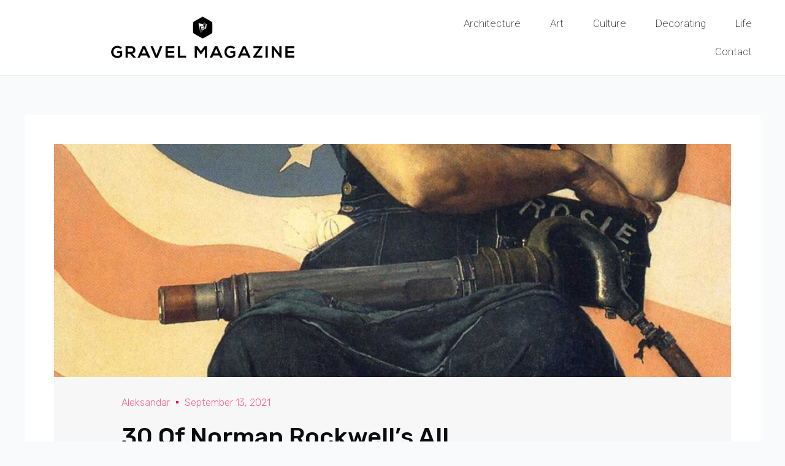

--- FILE ---
content_type: text/html; charset=UTF-8
request_url: https://gravelmag.com/norman-rockwell-paintings/
body_size: 43393
content:
<!DOCTYPE html>
<html lang="en-US" prefix="og: https://ogp.me/ns#">
<head><meta charset="UTF-8"><script>if(navigator.userAgent.match(/MSIE|Internet Explorer/i)||navigator.userAgent.match(/Trident\/7\..*?rv:11/i)){var href=document.location.href;if(!href.match(/[?&]nowprocket/)){if(href.indexOf("?")==-1){if(href.indexOf("#")==-1){document.location.href=href+"?nowprocket=1"}else{document.location.href=href.replace("#","?nowprocket=1#")}}else{if(href.indexOf("#")==-1){document.location.href=href+"&nowprocket=1"}else{document.location.href=href.replace("#","&nowprocket=1#")}}}}</script><script>class RocketLazyLoadScripts{constructor(){this.v="1.2.4",this.triggerEvents=["keydown","mousedown","mousemove","touchmove","touchstart","touchend","wheel"],this.userEventHandler=this._triggerListener.bind(this),this.touchStartHandler=this._onTouchStart.bind(this),this.touchMoveHandler=this._onTouchMove.bind(this),this.touchEndHandler=this._onTouchEnd.bind(this),this.clickHandler=this._onClick.bind(this),this.interceptedClicks=[],window.addEventListener("pageshow",t=>{this.persisted=t.persisted}),window.addEventListener("DOMContentLoaded",()=>{this._preconnect3rdParties()}),this.delayedScripts={normal:[],async:[],defer:[]},this.trash=[],this.allJQueries=[]}_addUserInteractionListener(t){if(document.hidden){t._triggerListener();return}this.triggerEvents.forEach(e=>window.addEventListener(e,t.userEventHandler,{passive:!0})),window.addEventListener("touchstart",t.touchStartHandler,{passive:!0}),window.addEventListener("mousedown",t.touchStartHandler),document.addEventListener("visibilitychange",t.userEventHandler)}_removeUserInteractionListener(){this.triggerEvents.forEach(t=>window.removeEventListener(t,this.userEventHandler,{passive:!0})),document.removeEventListener("visibilitychange",this.userEventHandler)}_onTouchStart(t){"HTML"!==t.target.tagName&&(window.addEventListener("touchend",this.touchEndHandler),window.addEventListener("mouseup",this.touchEndHandler),window.addEventListener("touchmove",this.touchMoveHandler,{passive:!0}),window.addEventListener("mousemove",this.touchMoveHandler),t.target.addEventListener("click",this.clickHandler),this._renameDOMAttribute(t.target,"onclick","rocket-onclick"),this._pendingClickStarted())}_onTouchMove(t){window.removeEventListener("touchend",this.touchEndHandler),window.removeEventListener("mouseup",this.touchEndHandler),window.removeEventListener("touchmove",this.touchMoveHandler,{passive:!0}),window.removeEventListener("mousemove",this.touchMoveHandler),t.target.removeEventListener("click",this.clickHandler),this._renameDOMAttribute(t.target,"rocket-onclick","onclick"),this._pendingClickFinished()}_onTouchEnd(){window.removeEventListener("touchend",this.touchEndHandler),window.removeEventListener("mouseup",this.touchEndHandler),window.removeEventListener("touchmove",this.touchMoveHandler,{passive:!0}),window.removeEventListener("mousemove",this.touchMoveHandler)}_onClick(t){t.target.removeEventListener("click",this.clickHandler),this._renameDOMAttribute(t.target,"rocket-onclick","onclick"),this.interceptedClicks.push(t),t.preventDefault(),t.stopPropagation(),t.stopImmediatePropagation(),this._pendingClickFinished()}_replayClicks(){window.removeEventListener("touchstart",this.touchStartHandler,{passive:!0}),window.removeEventListener("mousedown",this.touchStartHandler),this.interceptedClicks.forEach(t=>{t.target.dispatchEvent(new MouseEvent("click",{view:t.view,bubbles:!0,cancelable:!0}))})}_waitForPendingClicks(){return new Promise(t=>{this._isClickPending?this._pendingClickFinished=t:t()})}_pendingClickStarted(){this._isClickPending=!0}_pendingClickFinished(){this._isClickPending=!1}_renameDOMAttribute(t,e,r){t.hasAttribute&&t.hasAttribute(e)&&(event.target.setAttribute(r,event.target.getAttribute(e)),event.target.removeAttribute(e))}_triggerListener(){this._removeUserInteractionListener(this),"loading"===document.readyState?document.addEventListener("DOMContentLoaded",this._loadEverythingNow.bind(this)):this._loadEverythingNow()}_preconnect3rdParties(){let t=[];document.querySelectorAll("script[type=rocketlazyloadscript][data-rocket-src]").forEach(e=>{let r=e.getAttribute("data-rocket-src");if(r&&0!==r.indexOf("data:")){0===r.indexOf("//")&&(r=location.protocol+r);try{let i=new URL(r).origin;i!==location.origin&&t.push({src:i,crossOrigin:e.crossOrigin||"module"===e.getAttribute("data-rocket-type")})}catch(n){}}}),t=[...new Map(t.map(t=>[JSON.stringify(t),t])).values()],this._batchInjectResourceHints(t,"preconnect")}async _loadEverythingNow(){this.lastBreath=Date.now(),this._delayEventListeners(),this._delayJQueryReady(this),this._handleDocumentWrite(),this._registerAllDelayedScripts(),this._preloadAllScripts(),await this._loadScriptsFromList(this.delayedScripts.normal),await this._loadScriptsFromList(this.delayedScripts.defer),await this._loadScriptsFromList(this.delayedScripts.async);try{await this._triggerDOMContentLoaded(),await this._pendingWebpackRequests(this),await this._triggerWindowLoad()}catch(t){console.error(t)}window.dispatchEvent(new Event("rocket-allScriptsLoaded")),this._waitForPendingClicks().then(()=>{this._replayClicks()}),this._emptyTrash()}_registerAllDelayedScripts(){document.querySelectorAll("script[type=rocketlazyloadscript]").forEach(t=>{t.hasAttribute("data-rocket-src")?t.hasAttribute("async")&&!1!==t.async?this.delayedScripts.async.push(t):t.hasAttribute("defer")&&!1!==t.defer||"module"===t.getAttribute("data-rocket-type")?this.delayedScripts.defer.push(t):this.delayedScripts.normal.push(t):this.delayedScripts.normal.push(t)})}async _transformScript(t){if(await this._littleBreath(),!0===t.noModule&&"noModule"in HTMLScriptElement.prototype){t.setAttribute("data-rocket-status","skipped");return}return new Promise(navigator.userAgent.indexOf("Firefox/")>0||""===navigator.vendor?e=>{let r=document.createElement("script");[...t.attributes].forEach(t=>{let e=t.nodeName;"type"!==e&&("data-rocket-type"===e&&(e="type"),"data-rocket-src"===e&&(e="src"),r.setAttribute(e,t.nodeValue))}),t.text&&(r.text=t.text),r.hasAttribute("src")?(r.addEventListener("load",e),r.addEventListener("error",e)):(r.text=t.text,e());try{t.parentNode.replaceChild(r,t)}catch(i){e()}}:e=>{function r(){t.setAttribute("data-rocket-status","failed"),e()}try{let i=t.getAttribute("data-rocket-type"),n=t.getAttribute("data-rocket-src");i?(t.type=i,t.removeAttribute("data-rocket-type")):t.removeAttribute("type"),t.addEventListener("load",function r(){t.setAttribute("data-rocket-status","executed"),e()}),t.addEventListener("error",r),n?(t.removeAttribute("data-rocket-src"),t.src=n):t.src="data:text/javascript;base64,"+window.btoa(unescape(encodeURIComponent(t.text)))}catch(s){r()}})}async _loadScriptsFromList(t){let e=t.shift();return e&&e.isConnected?(await this._transformScript(e),this._loadScriptsFromList(t)):Promise.resolve()}_preloadAllScripts(){this._batchInjectResourceHints([...this.delayedScripts.normal,...this.delayedScripts.defer,...this.delayedScripts.async],"preload")}_batchInjectResourceHints(t,e){var r=document.createDocumentFragment();t.forEach(t=>{let i=t.getAttribute&&t.getAttribute("data-rocket-src")||t.src;if(i){let n=document.createElement("link");n.href=i,n.rel=e,"preconnect"!==e&&(n.as="script"),t.getAttribute&&"module"===t.getAttribute("data-rocket-type")&&(n.crossOrigin=!0),t.crossOrigin&&(n.crossOrigin=t.crossOrigin),t.integrity&&(n.integrity=t.integrity),r.appendChild(n),this.trash.push(n)}}),document.head.appendChild(r)}_delayEventListeners(){let t={};function e(e,r){!function e(r){!t[r]&&(t[r]={originalFunctions:{add:r.addEventListener,remove:r.removeEventListener},eventsToRewrite:[]},r.addEventListener=function(){arguments[0]=i(arguments[0]),t[r].originalFunctions.add.apply(r,arguments)},r.removeEventListener=function(){arguments[0]=i(arguments[0]),t[r].originalFunctions.remove.apply(r,arguments)});function i(e){return t[r].eventsToRewrite.indexOf(e)>=0?"rocket-"+e:e}}(e),t[e].eventsToRewrite.push(r)}function r(t,e){let r=t[e];Object.defineProperty(t,e,{get:()=>r||function(){},set(i){t["rocket"+e]=r=i}})}e(document,"DOMContentLoaded"),e(window,"DOMContentLoaded"),e(window,"load"),e(window,"pageshow"),e(document,"readystatechange"),r(document,"onreadystatechange"),r(window,"onload"),r(window,"onpageshow")}_delayJQueryReady(t){let e;function r(t){return t.split(" ").map(t=>"load"===t||0===t.indexOf("load.")?"rocket-jquery-load":t).join(" ")}function i(i){if(i&&i.fn&&!t.allJQueries.includes(i)){i.fn.ready=i.fn.init.prototype.ready=function(e){return t.domReadyFired?e.bind(document)(i):document.addEventListener("rocket-DOMContentLoaded",()=>e.bind(document)(i)),i([])};let n=i.fn.on;i.fn.on=i.fn.init.prototype.on=function(){return this[0]===window&&("string"==typeof arguments[0]||arguments[0]instanceof String?arguments[0]=r(arguments[0]):"object"==typeof arguments[0]&&Object.keys(arguments[0]).forEach(t=>{let e=arguments[0][t];delete arguments[0][t],arguments[0][r(t)]=e})),n.apply(this,arguments),this},t.allJQueries.push(i)}e=i}i(window.jQuery),Object.defineProperty(window,"jQuery",{get:()=>e,set(t){i(t)}})}async _pendingWebpackRequests(t){let e=document.querySelector("script[data-webpack]");async function r(){return new Promise(t=>{e.addEventListener("load",t),e.addEventListener("error",t)})}e&&(await r(),await t._requestAnimFrame(),await t._pendingWebpackRequests(t))}async _triggerDOMContentLoaded(){this.domReadyFired=!0,await this._littleBreath(),document.dispatchEvent(new Event("rocket-DOMContentLoaded")),await this._littleBreath(),window.dispatchEvent(new Event("rocket-DOMContentLoaded")),await this._littleBreath(),document.dispatchEvent(new Event("rocket-readystatechange")),await this._littleBreath(),document.rocketonreadystatechange&&document.rocketonreadystatechange()}async _triggerWindowLoad(){await this._littleBreath(),window.dispatchEvent(new Event("rocket-load")),await this._littleBreath(),window.rocketonload&&window.rocketonload(),await this._littleBreath(),this.allJQueries.forEach(t=>t(window).trigger("rocket-jquery-load")),await this._littleBreath();let t=new Event("rocket-pageshow");t.persisted=this.persisted,window.dispatchEvent(t),await this._littleBreath(),window.rocketonpageshow&&window.rocketonpageshow({persisted:this.persisted})}_handleDocumentWrite(){let t=new Map;document.write=document.writeln=function(e){let r=document.currentScript;r||console.error("WPRocket unable to document.write this: "+e);let i=document.createRange(),n=r.parentElement,s=t.get(r);void 0===s&&(s=r.nextSibling,t.set(r,s));let a=document.createDocumentFragment();i.setStart(a,0),a.appendChild(i.createContextualFragment(e)),n.insertBefore(a,s)}}async _littleBreath(){Date.now()-this.lastBreath>45&&(await this._requestAnimFrame(),this.lastBreath=Date.now())}async _requestAnimFrame(){return document.hidden?new Promise(t=>setTimeout(t)):new Promise(t=>requestAnimationFrame(t))}_emptyTrash(){this.trash.forEach(t=>t.remove())}static run(){let t=new RocketLazyLoadScripts;t._addUserInteractionListener(t)}}RocketLazyLoadScripts.run();</script>

<meta name="viewport" content="width=device-width, initial-scale=1">
	 <link rel="profile" href="//gmpg.org/xfn/11"> 
	 
<!-- Search Engine Optimization by Rank Math - https://rankmath.com/ -->
<title>30 Of Norman Rockwell&#039;s All American Paintings</title><link rel="preload" as="style" href="//fonts.googleapis.com/css?family=Roboto%3A100%2C100italic%2C200%2C200italic%2C300%2C300italic%2C400%2C400italic%2C500%2C500italic%2C600%2C600italic%2C700%2C700italic%2C800%2C800italic%2C900%2C900italic%7CRoboto%20Slab%3A100%2C100italic%2C200%2C200italic%2C300%2C300italic%2C400%2C400italic%2C500%2C500italic%2C600%2C600italic%2C700%2C700italic%2C800%2C800italic%2C900%2C900italic%7CMontserrat%3A100%2C100italic%2C200%2C200italic%2C300%2C300italic%2C400%2C400italic%2C500%2C500italic%2C600%2C600italic%2C700%2C700italic%2C800%2C800italic%2C900%2C900italic%7CRubik%3A100%2C100italic%2C200%2C200italic%2C300%2C300italic%2C400%2C400italic%2C500%2C500italic%2C600%2C600italic%2C700%2C700italic%2C800%2C800italic%2C900%2C900italic&#038;display=swap" /><link rel="stylesheet" href="//fonts.googleapis.com/css?family=Roboto%3A100%2C100italic%2C200%2C200italic%2C300%2C300italic%2C400%2C400italic%2C500%2C500italic%2C600%2C600italic%2C700%2C700italic%2C800%2C800italic%2C900%2C900italic%7CRoboto%20Slab%3A100%2C100italic%2C200%2C200italic%2C300%2C300italic%2C400%2C400italic%2C500%2C500italic%2C600%2C600italic%2C700%2C700italic%2C800%2C800italic%2C900%2C900italic%7CMontserrat%3A100%2C100italic%2C200%2C200italic%2C300%2C300italic%2C400%2C400italic%2C500%2C500italic%2C600%2C600italic%2C700%2C700italic%2C800%2C800italic%2C900%2C900italic%7CRubik%3A100%2C100italic%2C200%2C200italic%2C300%2C300italic%2C400%2C400italic%2C500%2C500italic%2C600%2C600italic%2C700%2C700italic%2C800%2C800italic%2C900%2C900italic&#038;display=swap" media="print" onload="this.media='all'" /><noscript><link rel="stylesheet" href="//fonts.googleapis.com/css?family=Roboto%3A100%2C100italic%2C200%2C200italic%2C300%2C300italic%2C400%2C400italic%2C500%2C500italic%2C600%2C600italic%2C700%2C700italic%2C800%2C800italic%2C900%2C900italic%7CRoboto%20Slab%3A100%2C100italic%2C200%2C200italic%2C300%2C300italic%2C400%2C400italic%2C500%2C500italic%2C600%2C600italic%2C700%2C700italic%2C800%2C800italic%2C900%2C900italic%7CMontserrat%3A100%2C100italic%2C200%2C200italic%2C300%2C300italic%2C400%2C400italic%2C500%2C500italic%2C600%2C600italic%2C700%2C700italic%2C800%2C800italic%2C900%2C900italic%7CRubik%3A100%2C100italic%2C200%2C200italic%2C300%2C300italic%2C400%2C400italic%2C500%2C500italic%2C600%2C600italic%2C700%2C700italic%2C800%2C800italic%2C900%2C900italic&#038;display=swap" /></noscript>
<meta name="description" content="Norman Rockwell was an American author, painter, and illustrator. His works have been credited to showing a reflection of the American culture. He is most"/>
<meta name="robots" content="follow, index, max-snippet:-1, max-video-preview:-1, max-image-preview:large"/>
<link rel="canonical" href="https://gravelmag.com/norman-rockwell-paintings/" />
<meta property="og:locale" content="en_US" />
<meta property="og:type" content="article" />
<meta property="og:title" content="30 Of Norman Rockwell&#039;s All American Paintings" />
<meta property="og:description" content="Norman Rockwell was an American author, painter, and illustrator. His works have been credited to showing a reflection of the American culture. He is most" />
<meta property="og:url" content="https://gravelmag.com/norman-rockwell-paintings/" />
<meta property="og:site_name" content="Gravel Magazine" />
<meta property="article:section" content="Art" />
<meta property="og:updated_time" content="2021-11-15T10:27:36+00:00" />
<meta property="og:image" content="https://gravelmag.com/wp-content/uploads/2021/11/NormanRockwell-Rosie-the-Riveter-1943-observer.jpg" />
<meta property="og:image:secure_url" content="https://gravelmag.com/wp-content/uploads/2021/11/NormanRockwell-Rosie-the-Riveter-1943-observer.jpg" />
<meta property="og:image:width" content="970" />
<meta property="og:image:height" content="1284" />
<meta property="og:image:alt" content="30 Of Norman Rockwell&#8217;s All American Paintings" />
<meta property="og:image:type" content="image/jpeg" />
<meta property="article:published_time" content="2021-09-13T05:37:01+00:00" />
<meta property="article:modified_time" content="2021-11-15T10:27:36+00:00" />
<meta name="twitter:card" content="summary_large_image" />
<meta name="twitter:title" content="30 Of Norman Rockwell&#039;s All American Paintings" />
<meta name="twitter:description" content="Norman Rockwell was an American author, painter, and illustrator. His works have been credited to showing a reflection of the American culture. He is most" />
<meta name="twitter:site" content="@admin" />
<meta name="twitter:creator" content="@admin" />
<meta name="twitter:image" content="https://gravelmag.com/wp-content/uploads/2021/11/NormanRockwell-Rosie-the-Riveter-1943-observer.jpg" />
<meta name="twitter:label1" content="Written by" />
<meta name="twitter:data1" content="Aleksandar" />
<meta name="twitter:label2" content="Time to read" />
<meta name="twitter:data2" content="8 minutes" />
<script type="application/ld+json" class="rank-math-schema">{"@context":"https://schema.org","@graph":[{"@type":["Person","Organization"],"@id":"https://gravelmag.com/#person","name":"admin","sameAs":["https://twitter.com/admin"],"logo":{"@type":"ImageObject","@id":"https://gravelmag.com/#logo","url":"http://gravelmag.com/wp-content/uploads/2021/08/gravel-normal.png","contentUrl":"http://gravelmag.com/wp-content/uploads/2021/08/gravel-normal.png","caption":"admin","inLanguage":"en-US","width":"300","height":"70"},"image":{"@type":"ImageObject","@id":"https://gravelmag.com/#logo","url":"http://gravelmag.com/wp-content/uploads/2021/08/gravel-normal.png","contentUrl":"http://gravelmag.com/wp-content/uploads/2021/08/gravel-normal.png","caption":"admin","inLanguage":"en-US","width":"300","height":"70"}},{"@type":"WebSite","@id":"https://gravelmag.com/#website","url":"https://gravelmag.com","name":"admin","publisher":{"@id":"https://gravelmag.com/#person"},"inLanguage":"en-US"},{"@type":"ImageObject","@id":"https://gravelmag.com/wp-content/uploads/2021/11/NormanRockwell-Rosie-the-Riveter-1943-observer.jpg","url":"https://gravelmag.com/wp-content/uploads/2021/11/NormanRockwell-Rosie-the-Riveter-1943-observer.jpg","width":"970","height":"1284","inLanguage":"en-US"},{"@type":"BreadcrumbList","@id":"https://gravelmag.com/norman-rockwell-paintings/#breadcrumb","itemListElement":[{"@type":"ListItem","position":"1","item":{"@id":"https://gravelmag.com","name":"Home"}},{"@type":"ListItem","position":"2","item":{"@id":"https://gravelmag.com/category/art/","name":"Art"}},{"@type":"ListItem","position":"3","item":{"@id":"https://gravelmag.com/norman-rockwell-paintings/","name":"30 Of Norman Rockwell&#8217;s All American Paintings"}}]},{"@type":"WebPage","@id":"https://gravelmag.com/norman-rockwell-paintings/#webpage","url":"https://gravelmag.com/norman-rockwell-paintings/","name":"30 Of Norman Rockwell&#039;s All American Paintings","datePublished":"2021-09-13T05:37:01+00:00","dateModified":"2021-11-15T10:27:36+00:00","isPartOf":{"@id":"https://gravelmag.com/#website"},"primaryImageOfPage":{"@id":"https://gravelmag.com/wp-content/uploads/2021/11/NormanRockwell-Rosie-the-Riveter-1943-observer.jpg"},"inLanguage":"en-US","breadcrumb":{"@id":"https://gravelmag.com/norman-rockwell-paintings/#breadcrumb"}},{"@type":"Person","@id":"https://gravelmag.com/author/aleksandar/","name":"Aleksandar","url":"https://gravelmag.com/author/aleksandar/","image":{"@type":"ImageObject","@id":"https://secure.gravatar.com/avatar/6825147ef4c2ea390422e23fb84b164e7720ef56ad44ee9f67e5cf801562faf2?s=96&amp;d=mm&amp;r=g","url":"https://secure.gravatar.com/avatar/6825147ef4c2ea390422e23fb84b164e7720ef56ad44ee9f67e5cf801562faf2?s=96&amp;d=mm&amp;r=g","caption":"Aleksandar","inLanguage":"en-US"}},{"@type":"BlogPosting","headline":"30 Of Norman Rockwell&#039;s All American Paintings","datePublished":"2021-09-13T05:37:01+00:00","dateModified":"2021-11-15T10:27:36+00:00","articleSection":"Art","author":{"@id":"https://gravelmag.com/author/aleksandar/","name":"Aleksandar"},"publisher":{"@id":"https://gravelmag.com/#person"},"description":"Norman Rockwell was an American author, painter, and illustrator. His works have been credited to showing a reflection of the American culture. He is most","name":"30 Of Norman Rockwell&#039;s All American Paintings","@id":"https://gravelmag.com/norman-rockwell-paintings/#richSnippet","isPartOf":{"@id":"https://gravelmag.com/norman-rockwell-paintings/#webpage"},"image":{"@id":"https://gravelmag.com/wp-content/uploads/2021/11/NormanRockwell-Rosie-the-Riveter-1943-observer.jpg"},"inLanguage":"en-US","mainEntityOfPage":{"@id":"https://gravelmag.com/norman-rockwell-paintings/#webpage"}}]}</script>
<!-- /Rank Math WordPress SEO plugin -->

<link href='//fonts.gstatic.com' crossorigin rel='preconnect' />
<link rel="alternate" type="application/rss+xml" title="Gravel Magazine &raquo; Feed" href="//gravelmag.com/feed/" />
<link rel="alternate" type="application/rss+xml" title="Gravel Magazine &raquo; Comments Feed" href="//gravelmag.com/comments/feed/" />
<link rel="alternate" type="application/rss+xml" title="Gravel Magazine &raquo; 30 Of Norman Rockwell&#8217;s All American Paintings Comments Feed" href="//gravelmag.com/norman-rockwell-paintings/feed/" />
<link rel="alternate" title="oEmbed (JSON)" type="application/json+oembed" href="//gravelmag.com/wp-json/oembed/1.0/embed?url=https%3A%2F%2Fgravelmag.com%2Fnorman-rockwell-paintings%2F" />
<link rel="alternate" title="oEmbed (XML)" type="text/xml+oembed" href="//gravelmag.com/wp-json/oembed/1.0/embed?url=https%3A%2F%2Fgravelmag.com%2Fnorman-rockwell-paintings%2F&#038;format=xml" />
		<!-- This site uses the Google Analytics by MonsterInsights plugin v9.11.1 - Using Analytics tracking - https://www.monsterinsights.com/ -->
							<script type="rocketlazyloadscript" data-rocket-src="//www.googletagmanager.com/gtag/js?id=G-Y755ZXTZSD"  data-cfasync="false" data-wpfc-render="false" async></script>
			<script type="rocketlazyloadscript" data-cfasync="false" data-wpfc-render="false">
				var mi_version = '9.11.1';
				var mi_track_user = true;
				var mi_no_track_reason = '';
								var MonsterInsightsDefaultLocations = {"page_location":"https:\/\/gravelmag.com\/norman-rockwell-paintings\/"};
								if ( typeof MonsterInsightsPrivacyGuardFilter === 'function' ) {
					var MonsterInsightsLocations = (typeof MonsterInsightsExcludeQuery === 'object') ? MonsterInsightsPrivacyGuardFilter( MonsterInsightsExcludeQuery ) : MonsterInsightsPrivacyGuardFilter( MonsterInsightsDefaultLocations );
				} else {
					var MonsterInsightsLocations = (typeof MonsterInsightsExcludeQuery === 'object') ? MonsterInsightsExcludeQuery : MonsterInsightsDefaultLocations;
				}

								var disableStrs = [
										'ga-disable-G-Y755ZXTZSD',
									];

				/* Function to detect opted out users */
				function __gtagTrackerIsOptedOut() {
					for (var index = 0; index < disableStrs.length; index++) {
						if (document.cookie.indexOf(disableStrs[index] + '=true') > -1) {
							return true;
						}
					}

					return false;
				}

				/* Disable tracking if the opt-out cookie exists. */
				if (__gtagTrackerIsOptedOut()) {
					for (var index = 0; index < disableStrs.length; index++) {
						window[disableStrs[index]] = true;
					}
				}

				/* Opt-out function */
				function __gtagTrackerOptout() {
					for (var index = 0; index < disableStrs.length; index++) {
						document.cookie = disableStrs[index] + '=true; expires=Thu, 31 Dec 2099 23:59:59 UTC; path=/';
						window[disableStrs[index]] = true;
					}
				}

				if ('undefined' === typeof gaOptout) {
					function gaOptout() {
						__gtagTrackerOptout();
					}
				}
								window.dataLayer = window.dataLayer || [];

				window.MonsterInsightsDualTracker = {
					helpers: {},
					trackers: {},
				};
				if (mi_track_user) {
					function __gtagDataLayer() {
						dataLayer.push(arguments);
					}

					function __gtagTracker(type, name, parameters) {
						if (!parameters) {
							parameters = {};
						}

						if (parameters.send_to) {
							__gtagDataLayer.apply(null, arguments);
							return;
						}

						if (type === 'event') {
														parameters.send_to = monsterinsights_frontend.v4_id;
							var hookName = name;
							if (typeof parameters['event_category'] !== 'undefined') {
								hookName = parameters['event_category'] + ':' + name;
							}

							if (typeof MonsterInsightsDualTracker.trackers[hookName] !== 'undefined') {
								MonsterInsightsDualTracker.trackers[hookName](parameters);
							} else {
								__gtagDataLayer('event', name, parameters);
							}
							
						} else {
							__gtagDataLayer.apply(null, arguments);
						}
					}

					__gtagTracker('js', new Date());
					__gtagTracker('set', {
						'developer_id.dZGIzZG': true,
											});
					if ( MonsterInsightsLocations.page_location ) {
						__gtagTracker('set', MonsterInsightsLocations);
					}
										__gtagTracker('config', 'G-Y755ZXTZSD', {"forceSSL":"true","link_attribution":"true"} );
										window.gtag = __gtagTracker;										(function () {
						/* https://developers.google.com/analytics/devguides/collection/analyticsjs/ */
						/* ga and __gaTracker compatibility shim. */
						var noopfn = function () {
							return null;
						};
						var newtracker = function () {
							return new Tracker();
						};
						var Tracker = function () {
							return null;
						};
						var p = Tracker.prototype;
						p.get = noopfn;
						p.set = noopfn;
						p.send = function () {
							var args = Array.prototype.slice.call(arguments);
							args.unshift('send');
							__gaTracker.apply(null, args);
						};
						var __gaTracker = function () {
							var len = arguments.length;
							if (len === 0) {
								return;
							}
							var f = arguments[len - 1];
							if (typeof f !== 'object' || f === null || typeof f.hitCallback !== 'function') {
								if ('send' === arguments[0]) {
									var hitConverted, hitObject = false, action;
									if ('event' === arguments[1]) {
										if ('undefined' !== typeof arguments[3]) {
											hitObject = {
												'eventAction': arguments[3],
												'eventCategory': arguments[2],
												'eventLabel': arguments[4],
												'value': arguments[5] ? arguments[5] : 1,
											}
										}
									}
									if ('pageview' === arguments[1]) {
										if ('undefined' !== typeof arguments[2]) {
											hitObject = {
												'eventAction': 'page_view',
												'page_path': arguments[2],
											}
										}
									}
									if (typeof arguments[2] === 'object') {
										hitObject = arguments[2];
									}
									if (typeof arguments[5] === 'object') {
										Object.assign(hitObject, arguments[5]);
									}
									if ('undefined' !== typeof arguments[1].hitType) {
										hitObject = arguments[1];
										if ('pageview' === hitObject.hitType) {
											hitObject.eventAction = 'page_view';
										}
									}
									if (hitObject) {
										action = 'timing' === arguments[1].hitType ? 'timing_complete' : hitObject.eventAction;
										hitConverted = mapArgs(hitObject);
										__gtagTracker('event', action, hitConverted);
									}
								}
								return;
							}

							function mapArgs(args) {
								var arg, hit = {};
								var gaMap = {
									'eventCategory': 'event_category',
									'eventAction': 'event_action',
									'eventLabel': 'event_label',
									'eventValue': 'event_value',
									'nonInteraction': 'non_interaction',
									'timingCategory': 'event_category',
									'timingVar': 'name',
									'timingValue': 'value',
									'timingLabel': 'event_label',
									'page': 'page_path',
									'location': 'page_location',
									'title': 'page_title',
									'referrer' : 'page_referrer',
								};
								for (arg in args) {
																		if (!(!args.hasOwnProperty(arg) || !gaMap.hasOwnProperty(arg))) {
										hit[gaMap[arg]] = args[arg];
									} else {
										hit[arg] = args[arg];
									}
								}
								return hit;
							}

							try {
								f.hitCallback();
							} catch (ex) {
							}
						};
						__gaTracker.create = newtracker;
						__gaTracker.getByName = newtracker;
						__gaTracker.getAll = function () {
							return [];
						};
						__gaTracker.remove = noopfn;
						__gaTracker.loaded = true;
						window['__gaTracker'] = __gaTracker;
					})();
									} else {
										console.log("");
					(function () {
						function __gtagTracker() {
							return null;
						}

						window['__gtagTracker'] = __gtagTracker;
						window['gtag'] = __gtagTracker;
					})();
									}
			</script>
							<!-- / Google Analytics by MonsterInsights -->
		<style id='wp-img-auto-sizes-contain-inline-css'>
img:is([sizes=auto i],[sizes^="auto," i]){contain-intrinsic-size:3000px 1500px}
/*# sourceURL=wp-img-auto-sizes-contain-inline-css */
</style>
<link rel='stylesheet' id='astra-theme-css-css' href='//gravelmag.com/wp-content/themes/astra/assets/css/minified/main.min.css?ver=4.1.6' media='all' />
<style id='astra-theme-css-inline-css'>
:root{--ast-container-default-xlg-padding:3em;--ast-container-default-lg-padding:3em;--ast-container-default-slg-padding:2em;--ast-container-default-md-padding:3em;--ast-container-default-sm-padding:3em;--ast-container-default-xs-padding:2.4em;--ast-container-default-xxs-padding:1.8em;--ast-code-block-background:#ECEFF3;--ast-comment-inputs-background:#F9FAFB;}html{font-size:100%;}a{color:var(--ast-global-color-0);}a:hover,a:focus{color:var(--ast-global-color-1);}body,button,input,select,textarea,.ast-button,.ast-custom-button{font-family:-apple-system,BlinkMacSystemFont,Segoe UI,Roboto,Oxygen-Sans,Ubuntu,Cantarell,Helvetica Neue,sans-serif;font-weight:400;font-size:16px;font-size:1rem;line-height:1.6em;}blockquote{color:var(--ast-global-color-3);}h1,.entry-content h1,h2,.entry-content h2,h3,.entry-content h3,h4,.entry-content h4,h5,.entry-content h5,h6,.entry-content h6,.site-title,.site-title a{font-weight:600;}.site-title{font-size:26px;font-size:1.625rem;display:block;}.site-header .site-description{font-size:15px;font-size:0.9375rem;display:none;}.entry-title{font-size:26px;font-size:1.625rem;}h1,.entry-content h1{font-size:40px;font-size:2.5rem;font-weight:600;line-height:1.4em;}h2,.entry-content h2{font-size:32px;font-size:2rem;font-weight:600;line-height:1.25em;}h3,.entry-content h3{font-size:26px;font-size:1.625rem;font-weight:600;line-height:1.2em;}h4,.entry-content h4{font-size:24px;font-size:1.5rem;line-height:1.2em;font-weight:600;}h5,.entry-content h5{font-size:20px;font-size:1.25rem;line-height:1.2em;font-weight:600;}h6,.entry-content h6{font-size:16px;font-size:1rem;line-height:1.25em;font-weight:600;}::selection{background-color:var(--ast-global-color-0);color:#ffffff;}body,h1,.entry-title a,.entry-content h1,h2,.entry-content h2,h3,.entry-content h3,h4,.entry-content h4,h5,.entry-content h5,h6,.entry-content h6{color:var(--ast-global-color-3);}.tagcloud a:hover,.tagcloud a:focus,.tagcloud a.current-item{color:#ffffff;border-color:var(--ast-global-color-0);background-color:var(--ast-global-color-0);}input:focus,input[type="text"]:focus,input[type="email"]:focus,input[type="url"]:focus,input[type="password"]:focus,input[type="reset"]:focus,input[type="search"]:focus,textarea:focus{border-color:var(--ast-global-color-0);}input[type="radio"]:checked,input[type=reset],input[type="checkbox"]:checked,input[type="checkbox"]:hover:checked,input[type="checkbox"]:focus:checked,input[type=range]::-webkit-slider-thumb{border-color:var(--ast-global-color-0);background-color:var(--ast-global-color-0);box-shadow:none;}.site-footer a:hover + .post-count,.site-footer a:focus + .post-count{background:var(--ast-global-color-0);border-color:var(--ast-global-color-0);}.single .nav-links .nav-previous,.single .nav-links .nav-next{color:var(--ast-global-color-0);}.entry-meta,.entry-meta *{line-height:1.45;color:var(--ast-global-color-0);}.entry-meta a:hover,.entry-meta a:hover *,.entry-meta a:focus,.entry-meta a:focus *,.page-links > .page-link,.page-links .page-link:hover,.post-navigation a:hover{color:var(--ast-global-color-1);}#cat option,.secondary .calendar_wrap thead a,.secondary .calendar_wrap thead a:visited{color:var(--ast-global-color-0);}.secondary .calendar_wrap #today,.ast-progress-val span{background:var(--ast-global-color-0);}.secondary a:hover + .post-count,.secondary a:focus + .post-count{background:var(--ast-global-color-0);border-color:var(--ast-global-color-0);}.calendar_wrap #today > a{color:#ffffff;}.page-links .page-link,.single .post-navigation a{color:var(--ast-global-color-0);}.ast-archive-title{color:var(--ast-global-color-2);}.widget-title{font-size:22px;font-size:1.375rem;color:var(--ast-global-color-2);}.single .ast-author-details .author-title{color:var(--ast-global-color-1);}.ast-single-post .entry-content a,.ast-comment-content a:not(.ast-comment-edit-reply-wrap a){text-decoration:underline;}.ast-single-post .wp-block-button .wp-block-button__link,.ast-single-post .elementor-button-wrapper .elementor-button,.ast-single-post .entry-content .uagb-tab a,.ast-single-post .entry-content .uagb-ifb-cta a,.ast-single-post .entry-content .wp-block-uagb-buttons a,.ast-single-post .entry-content .uabb-module-content a,.ast-single-post .entry-content .uagb-post-grid a,.ast-single-post .entry-content .uagb-timeline a,.ast-single-post .entry-content .uagb-toc__wrap a,.ast-single-post .entry-content .uagb-taxomony-box a,.ast-single-post .entry-content .woocommerce a,.entry-content .wp-block-latest-posts > li > a,.ast-single-post .entry-content .wp-block-file__button{text-decoration:none;}a:focus-visible,.ast-menu-toggle:focus-visible,.site .skip-link:focus-visible,.wp-block-loginout input:focus-visible,.wp-block-search.wp-block-search__button-inside .wp-block-search__inside-wrapper,.ast-header-navigation-arrow:focus-visible{outline-style:dotted;outline-color:inherit;outline-width:thin;border-color:transparent;}input:focus,input[type="text"]:focus,input[type="email"]:focus,input[type="url"]:focus,input[type="password"]:focus,input[type="reset"]:focus,input[type="search"]:focus,textarea:focus,.wp-block-search__input:focus,[data-section="section-header-mobile-trigger"] .ast-button-wrap .ast-mobile-menu-trigger-minimal:focus,.ast-mobile-popup-drawer.active .menu-toggle-close:focus,.woocommerce-ordering select.orderby:focus,#ast-scroll-top:focus,.woocommerce a.add_to_cart_button:focus,.woocommerce .button.single_add_to_cart_button:focus{border-style:dotted;border-color:inherit;border-width:thin;outline-color:transparent;}.ast-logo-title-inline .site-logo-img{padding-right:1em;}.site-logo-img img{ transition:all 0.2s linear;}@media (max-width:921px){#ast-desktop-header{display:none;}}@media (min-width:921px){#ast-mobile-header{display:none;}}.wp-block-buttons.aligncenter{justify-content:center;}@media (max-width:921px){.ast-theme-transparent-header #primary,.ast-theme-transparent-header #secondary{padding:0;}}@media (max-width:921px){.ast-plain-container.ast-no-sidebar #primary{padding:0;}}.ast-plain-container.ast-no-sidebar #primary{margin-top:0;margin-bottom:0;}@media (min-width:1200px){.ast-plain-container.ast-no-sidebar #primary{margin-top:60px;margin-bottom:60px;}}.wp-block-button.is-style-outline .wp-block-button__link{border-color:var(--ast-global-color-0);}div.wp-block-button.is-style-outline > .wp-block-button__link:not(.has-text-color),div.wp-block-button.wp-block-button__link.is-style-outline:not(.has-text-color){color:var(--ast-global-color-0);}.wp-block-button.is-style-outline .wp-block-button__link:hover,div.wp-block-button.is-style-outline .wp-block-button__link:focus,div.wp-block-button.is-style-outline > .wp-block-button__link:not(.has-text-color):hover,div.wp-block-button.wp-block-button__link.is-style-outline:not(.has-text-color):hover{color:#ffffff;background-color:var(--ast-global-color-1);border-color:var(--ast-global-color-1);}.post-page-numbers.current .page-link,.ast-pagination .page-numbers.current{color:#ffffff;border-color:var(--ast-global-color-0);background-color:var(--ast-global-color-0);border-radius:2px;}h1.widget-title{font-weight:600;}h2.widget-title{font-weight:600;}h3.widget-title{font-weight:600;}#page{display:flex;flex-direction:column;min-height:100vh;}.ast-404-layout-1 h1.page-title{color:var(--ast-global-color-2);}.single .post-navigation a{line-height:1em;height:inherit;}.error-404 .page-sub-title{font-size:1.5rem;font-weight:inherit;}.search .site-content .content-area .search-form{margin-bottom:0;}#page .site-content{flex-grow:1;}.widget{margin-bottom:3.5em;}#secondary li{line-height:1.5em;}#secondary .wp-block-group h2{margin-bottom:0.7em;}#secondary h2{font-size:1.7rem;}.ast-separate-container .ast-article-post,.ast-separate-container .ast-article-single,.ast-separate-container .ast-comment-list li.depth-1,.ast-separate-container .comment-respond{padding:3em;}.ast-separate-container .ast-comment-list li.depth-1,.hentry{margin-bottom:2em;}.ast-separate-container .ast-archive-description,.ast-separate-container .ast-author-box{background-color:var(--ast-global-color-5);border-bottom:1px solid var(--ast-border-color);}.ast-separate-container .comments-title{padding:2em 2em 0 2em;}.ast-page-builder-template .comment-form-textarea,.ast-comment-formwrap .ast-grid-common-col{padding:0;}.ast-comment-formwrap{padding:0 20px;display:inline-flex;column-gap:20px;}.archive.ast-page-builder-template .entry-header{margin-top:2em;}.ast-page-builder-template .ast-comment-formwrap{width:100%;}.entry-title{margin-bottom:0.5em;}.ast-archive-description p{font-size:inherit;font-weight:inherit;line-height:inherit;}@media (min-width:921px){.ast-left-sidebar.ast-page-builder-template #secondary,.archive.ast-right-sidebar.ast-page-builder-template .site-main{padding-left:20px;padding-right:20px;}}@media (max-width:544px){.ast-comment-formwrap.ast-row{column-gap:10px;display:inline-block;}#ast-commentform .ast-grid-common-col{position:relative;width:100%;}}@media (min-width:1201px){.ast-separate-container .ast-article-post,.ast-separate-container .ast-article-single,.ast-separate-container .ast-author-box,.ast-separate-container .ast-404-layout-1,.ast-separate-container .no-results{padding:3em;}}@media (max-width:921px){.ast-separate-container #primary,.ast-separate-container #secondary{padding:1.5em 0;}#primary,#secondary{padding:1.5em 0;margin:0;}.ast-left-sidebar #content > .ast-container{display:flex;flex-direction:column-reverse;width:100%;}}@media (min-width:922px){.ast-separate-container.ast-right-sidebar #primary,.ast-separate-container.ast-left-sidebar #primary{border:0;}.search-no-results.ast-separate-container #primary{margin-bottom:4em;}}.wp-block-button .wp-block-button__link{color:#ffffff;}.wp-block-button .wp-block-button__link:hover,.wp-block-button .wp-block-button__link:focus{color:#ffffff;background-color:var(--ast-global-color-1);border-color:var(--ast-global-color-1);}.elementor-widget-heading h1.elementor-heading-title{line-height:1.4em;}.elementor-widget-heading h2.elementor-heading-title{line-height:1.25em;}.elementor-widget-heading h3.elementor-heading-title{line-height:1.2em;}.elementor-widget-heading h4.elementor-heading-title{line-height:1.2em;}.elementor-widget-heading h5.elementor-heading-title{line-height:1.2em;}.elementor-widget-heading h6.elementor-heading-title{line-height:1.25em;}.wp-block-button .wp-block-button__link,.wp-block-search .wp-block-search__button,body .wp-block-file .wp-block-file__button{border-color:var(--ast-global-color-0);background-color:var(--ast-global-color-0);color:#ffffff;font-family:inherit;font-weight:500;line-height:1em;font-size:16px;font-size:1rem;padding-top:15px;padding-right:30px;padding-bottom:15px;padding-left:30px;}@media (max-width:921px){.wp-block-button .wp-block-button__link,.wp-block-search .wp-block-search__button,body .wp-block-file .wp-block-file__button{padding-top:14px;padding-right:28px;padding-bottom:14px;padding-left:28px;}}@media (max-width:544px){.wp-block-button .wp-block-button__link,.wp-block-search .wp-block-search__button,body .wp-block-file .wp-block-file__button{padding-top:12px;padding-right:24px;padding-bottom:12px;padding-left:24px;}}.menu-toggle,button,.ast-button,.ast-custom-button,.button,input#submit,input[type="button"],input[type="submit"],input[type="reset"],form[CLASS*="wp-block-search__"].wp-block-search .wp-block-search__inside-wrapper .wp-block-search__button,body .wp-block-file .wp-block-file__button,.search .search-submit{border-style:solid;border-top-width:0;border-right-width:0;border-left-width:0;border-bottom-width:0;color:#ffffff;border-color:var(--ast-global-color-0);background-color:var(--ast-global-color-0);padding-top:15px;padding-right:30px;padding-bottom:15px;padding-left:30px;font-family:inherit;font-weight:500;font-size:16px;font-size:1rem;line-height:1em;}button:focus,.menu-toggle:hover,button:hover,.ast-button:hover,.ast-custom-button:hover .button:hover,.ast-custom-button:hover ,input[type=reset]:hover,input[type=reset]:focus,input#submit:hover,input#submit:focus,input[type="button"]:hover,input[type="button"]:focus,input[type="submit"]:hover,input[type="submit"]:focus,form[CLASS*="wp-block-search__"].wp-block-search .wp-block-search__inside-wrapper .wp-block-search__button:hover,form[CLASS*="wp-block-search__"].wp-block-search .wp-block-search__inside-wrapper .wp-block-search__button:focus,body .wp-block-file .wp-block-file__button:hover,body .wp-block-file .wp-block-file__button:focus{color:#ffffff;background-color:var(--ast-global-color-1);border-color:var(--ast-global-color-1);}form[CLASS*="wp-block-search__"].wp-block-search .wp-block-search__inside-wrapper .wp-block-search__button.has-icon{padding-top:calc(15px - 3px);padding-right:calc(30px - 3px);padding-bottom:calc(15px - 3px);padding-left:calc(30px - 3px);}@media (max-width:921px){.menu-toggle,button,.ast-button,.ast-custom-button,.button,input#submit,input[type="button"],input[type="submit"],input[type="reset"],form[CLASS*="wp-block-search__"].wp-block-search .wp-block-search__inside-wrapper .wp-block-search__button,body .wp-block-file .wp-block-file__button,.search .search-submit{padding-top:14px;padding-right:28px;padding-bottom:14px;padding-left:28px;}}@media (max-width:544px){.menu-toggle,button,.ast-button,.ast-custom-button,.button,input#submit,input[type="button"],input[type="submit"],input[type="reset"],form[CLASS*="wp-block-search__"].wp-block-search .wp-block-search__inside-wrapper .wp-block-search__button,body .wp-block-file .wp-block-file__button,.search .search-submit{padding-top:12px;padding-right:24px;padding-bottom:12px;padding-left:24px;}}@media (max-width:921px){.ast-mobile-header-stack .main-header-bar .ast-search-menu-icon{display:inline-block;}.ast-header-break-point.ast-header-custom-item-outside .ast-mobile-header-stack .main-header-bar .ast-search-icon{margin:0;}.ast-comment-avatar-wrap img{max-width:2.5em;}.ast-separate-container .ast-comment-list li.depth-1{padding:1.5em 2.14em;}.ast-separate-container .comment-respond{padding:2em 2.14em;}.ast-comment-meta{padding:0 1.8888em 1.3333em;}}@media (min-width:544px){.ast-container{max-width:100%;}}@media (max-width:544px){.ast-separate-container .ast-article-post,.ast-separate-container .ast-article-single,.ast-separate-container .comments-title,.ast-separate-container .ast-archive-description{padding:1.5em 1em;}.ast-separate-container #content .ast-container{padding-left:0.54em;padding-right:0.54em;}.ast-separate-container .ast-comment-list li.depth-1{padding:1.5em 1em;margin-bottom:1.5em;}.ast-separate-container .ast-comment-list .bypostauthor{padding:.5em;}.ast-search-menu-icon.ast-dropdown-active .search-field{width:170px;}}.ast-separate-container{background-color:var(--ast-global-color-4);;}@media (max-width:921px){.site-title{display:block;}.site-header .site-description{display:none;}.entry-title{font-size:30px;}h1,.entry-content h1{font-size:30px;}h2,.entry-content h2{font-size:25px;}h3,.entry-content h3{font-size:20px;}}@media (max-width:544px){.site-title{display:block;}.site-header .site-description{display:none;}.entry-title{font-size:30px;}h1,.entry-content h1{font-size:30px;}h2,.entry-content h2{font-size:25px;}h3,.entry-content h3{font-size:20px;}}@media (max-width:921px){html{font-size:91.2%;}}@media (max-width:544px){html{font-size:91.2%;}}@media (min-width:922px){.ast-container{max-width:1240px;}}@media (min-width:922px){.site-content .ast-container{display:flex;}}@media (max-width:921px){.site-content .ast-container{flex-direction:column;}}@media (min-width:922px){.main-header-menu .sub-menu .menu-item.ast-left-align-sub-menu:hover > .sub-menu,.main-header-menu .sub-menu .menu-item.ast-left-align-sub-menu.focus > .sub-menu{margin-left:-0px;}}blockquote,cite {font-style: initial;}.wp-block-file {display: flex;align-items: center;flex-wrap: wrap;justify-content: space-between;}.wp-block-pullquote {border: none;}.wp-block-pullquote blockquote::before {content: "\201D";font-family: "Helvetica",sans-serif;display: flex;transform: rotate( 180deg );font-size: 6rem;font-style: normal;line-height: 1;font-weight: bold;align-items: center;justify-content: center;}.has-text-align-right > blockquote::before {justify-content: flex-start;}.has-text-align-left > blockquote::before {justify-content: flex-end;}figure.wp-block-pullquote.is-style-solid-color blockquote {max-width: 100%;text-align: inherit;}html body {--wp--custom--ast-default-block-top-padding: 3em;--wp--custom--ast-default-block-right-padding: 3em;--wp--custom--ast-default-block-bottom-padding: 3em;--wp--custom--ast-default-block-left-padding: 3em;--wp--custom--ast-container-width: 1200px;--wp--custom--ast-content-width-size: 1200px;--wp--custom--ast-wide-width-size: calc(1200px + var(--wp--custom--ast-default-block-left-padding) + var(--wp--custom--ast-default-block-right-padding));}.ast-narrow-container {--wp--custom--ast-content-width-size: 750px;--wp--custom--ast-wide-width-size: 750px;}@media(max-width: 921px) {html body {--wp--custom--ast-default-block-top-padding: 3em;--wp--custom--ast-default-block-right-padding: 2em;--wp--custom--ast-default-block-bottom-padding: 3em;--wp--custom--ast-default-block-left-padding: 2em;}}@media(max-width: 544px) {html body {--wp--custom--ast-default-block-top-padding: 3em;--wp--custom--ast-default-block-right-padding: 1.5em;--wp--custom--ast-default-block-bottom-padding: 3em;--wp--custom--ast-default-block-left-padding: 1.5em;}}.entry-content > .wp-block-group,.entry-content > .wp-block-cover,.entry-content > .wp-block-columns {padding-top: var(--wp--custom--ast-default-block-top-padding);padding-right: var(--wp--custom--ast-default-block-right-padding);padding-bottom: var(--wp--custom--ast-default-block-bottom-padding);padding-left: var(--wp--custom--ast-default-block-left-padding);}.ast-plain-container.ast-no-sidebar .entry-content > .alignfull,.ast-page-builder-template .ast-no-sidebar .entry-content > .alignfull {margin-left: calc( -50vw + 50%);margin-right: calc( -50vw + 50%);max-width: 100vw;width: 100vw;}.ast-plain-container.ast-no-sidebar .entry-content .alignfull .alignfull,.ast-page-builder-template.ast-no-sidebar .entry-content .alignfull .alignfull,.ast-plain-container.ast-no-sidebar .entry-content .alignfull .alignwide,.ast-page-builder-template.ast-no-sidebar .entry-content .alignfull .alignwide,.ast-plain-container.ast-no-sidebar .entry-content .alignwide .alignfull,.ast-page-builder-template.ast-no-sidebar .entry-content .alignwide .alignfull,.ast-plain-container.ast-no-sidebar .entry-content .alignwide .alignwide,.ast-page-builder-template.ast-no-sidebar .entry-content .alignwide .alignwide,.ast-plain-container.ast-no-sidebar .entry-content .wp-block-column .alignfull,.ast-page-builder-template.ast-no-sidebar .entry-content .wp-block-column .alignfull,.ast-plain-container.ast-no-sidebar .entry-content .wp-block-column .alignwide,.ast-page-builder-template.ast-no-sidebar .entry-content .wp-block-column .alignwide {margin-left: auto;margin-right: auto;width: 100%;}[ast-blocks-layout] .wp-block-separator:not(.is-style-dots) {height: 0;}[ast-blocks-layout] .wp-block-separator {margin: 20px auto;}[ast-blocks-layout] .wp-block-separator:not(.is-style-wide):not(.is-style-dots) {max-width: 100px;}[ast-blocks-layout] .wp-block-separator.has-background {padding: 0;}.entry-content[ast-blocks-layout] > * {max-width: var(--wp--custom--ast-content-width-size);margin-left: auto;margin-right: auto;}.entry-content[ast-blocks-layout] > .alignwide {max-width: var(--wp--custom--ast-wide-width-size);}.entry-content[ast-blocks-layout] .alignfull {max-width: none;}.entry-content .wp-block-columns {margin-bottom: 0;}blockquote {margin: 1.5em;border: none;}.wp-block-quote:not(.has-text-align-right):not(.has-text-align-center) {border-left: 5px solid rgba(0,0,0,0.05);}.has-text-align-right > blockquote,blockquote.has-text-align-right {border-right: 5px solid rgba(0,0,0,0.05);}.has-text-align-left > blockquote,blockquote.has-text-align-left {border-left: 5px solid rgba(0,0,0,0.05);}.wp-block-site-tagline,.wp-block-latest-posts .read-more {margin-top: 15px;}.wp-block-loginout p label {display: block;}.wp-block-loginout p:not(.login-remember):not(.login-submit) input {width: 100%;}.wp-block-loginout input:focus {border-color: transparent;}.wp-block-loginout input:focus {outline: thin dotted;}.entry-content .wp-block-media-text .wp-block-media-text__content {padding: 0 0 0 8%;}.entry-content .wp-block-media-text.has-media-on-the-right .wp-block-media-text__content {padding: 0 8% 0 0;}.entry-content .wp-block-media-text.has-background .wp-block-media-text__content {padding: 8%;}.entry-content .wp-block-cover:not([class*="background-color"]) .wp-block-cover__inner-container,.entry-content .wp-block-cover:not([class*="background-color"]) .wp-block-cover-image-text,.entry-content .wp-block-cover:not([class*="background-color"]) .wp-block-cover-text,.entry-content .wp-block-cover-image:not([class*="background-color"]) .wp-block-cover__inner-container,.entry-content .wp-block-cover-image:not([class*="background-color"]) .wp-block-cover-image-text,.entry-content .wp-block-cover-image:not([class*="background-color"]) .wp-block-cover-text {color: var(--ast-global-color-5);}.wp-block-loginout .login-remember input {width: 1.1rem;height: 1.1rem;margin: 0 5px 4px 0;vertical-align: middle;}.wp-block-latest-posts > li > *:first-child,.wp-block-latest-posts:not(.is-grid) > li:first-child {margin-top: 0;}.wp-block-search__inside-wrapper .wp-block-search__input {padding: 0 10px;color: var(--ast-global-color-3);background: var(--ast-global-color-5);border-color: var(--ast-border-color);}.wp-block-latest-posts .read-more {margin-bottom: 1.5em;}.wp-block-search__no-button .wp-block-search__inside-wrapper .wp-block-search__input {padding-top: 5px;padding-bottom: 5px;}.wp-block-latest-posts .wp-block-latest-posts__post-date,.wp-block-latest-posts .wp-block-latest-posts__post-author {font-size: 1rem;}.wp-block-latest-posts > li > *,.wp-block-latest-posts:not(.is-grid) > li {margin-top: 12px;margin-bottom: 12px;}.ast-page-builder-template .entry-content[ast-blocks-layout] > *,.ast-page-builder-template .entry-content[ast-blocks-layout] > .alignfull > * {max-width: none;}.ast-page-builder-template .entry-content[ast-blocks-layout] > .alignwide > * {max-width: var(--wp--custom--ast-wide-width-size);}.ast-page-builder-template .entry-content[ast-blocks-layout] > .inherit-container-width > *,.ast-page-builder-template .entry-content[ast-blocks-layout] > * > *,.entry-content[ast-blocks-layout] > .wp-block-cover .wp-block-cover__inner-container {max-width: var(--wp--custom--ast-content-width-size);margin-left: auto;margin-right: auto;}.entry-content[ast-blocks-layout] .wp-block-cover:not(.alignleft):not(.alignright) {width: auto;}@media(max-width: 1200px) {.ast-separate-container .entry-content > .alignfull,.ast-separate-container .entry-content[ast-blocks-layout] > .alignwide,.ast-plain-container .entry-content[ast-blocks-layout] > .alignwide,.ast-plain-container .entry-content .alignfull {margin-left: calc(-1 * min(var(--ast-container-default-xlg-padding),20px)) ;margin-right: calc(-1 * min(var(--ast-container-default-xlg-padding),20px));}}@media(min-width: 1201px) {.ast-separate-container .entry-content > .alignfull {margin-left: calc(-1 * var(--ast-container-default-xlg-padding) );margin-right: calc(-1 * var(--ast-container-default-xlg-padding) );}.ast-separate-container .entry-content[ast-blocks-layout] > .alignwide,.ast-plain-container .entry-content[ast-blocks-layout] > .alignwide {margin-left: calc(-1 * var(--wp--custom--ast-default-block-left-padding) );margin-right: calc(-1 * var(--wp--custom--ast-default-block-right-padding) );}}@media(min-width: 921px) {.ast-separate-container .entry-content .wp-block-group.alignwide:not(.inherit-container-width) > :where(:not(.alignleft):not(.alignright)),.ast-plain-container .entry-content .wp-block-group.alignwide:not(.inherit-container-width) > :where(:not(.alignleft):not(.alignright)) {max-width: calc( var(--wp--custom--ast-content-width-size) + 80px );}.ast-plain-container.ast-right-sidebar .entry-content[ast-blocks-layout] .alignfull,.ast-plain-container.ast-left-sidebar .entry-content[ast-blocks-layout] .alignfull {margin-left: -60px;margin-right: -60px;}}@media(min-width: 544px) {.entry-content > .alignleft {margin-right: 20px;}.entry-content > .alignright {margin-left: 20px;}}@media (max-width:544px){.wp-block-columns .wp-block-column:not(:last-child){margin-bottom:20px;}.wp-block-latest-posts{margin:0;}}@media( max-width: 600px ) {.entry-content .wp-block-media-text .wp-block-media-text__content,.entry-content .wp-block-media-text.has-media-on-the-right .wp-block-media-text__content {padding: 8% 0 0;}.entry-content .wp-block-media-text.has-background .wp-block-media-text__content {padding: 8%;}}.ast-separate-container .entry-content .uagb-is-root-container {padding-left: 0;}.ast-page-builder-template .entry-header {padding-left: 0;}@media(min-width: 1201px) {.ast-separate-container .entry-content > .uagb-is-root-container {margin-left: 0;margin-right: 0;}}.ast-narrow-container .site-content .wp-block-uagb-image--align-full .wp-block-uagb-image__figure {max-width: 100%;margin-left: auto;margin-right: auto;}.entry-content ul,.entry-content ol {padding: revert;margin: revert;}:root .has-ast-global-color-0-color{color:var(--ast-global-color-0);}:root .has-ast-global-color-0-background-color{background-color:var(--ast-global-color-0);}:root .wp-block-button .has-ast-global-color-0-color{color:var(--ast-global-color-0);}:root .wp-block-button .has-ast-global-color-0-background-color{background-color:var(--ast-global-color-0);}:root .has-ast-global-color-1-color{color:var(--ast-global-color-1);}:root .has-ast-global-color-1-background-color{background-color:var(--ast-global-color-1);}:root .wp-block-button .has-ast-global-color-1-color{color:var(--ast-global-color-1);}:root .wp-block-button .has-ast-global-color-1-background-color{background-color:var(--ast-global-color-1);}:root .has-ast-global-color-2-color{color:var(--ast-global-color-2);}:root .has-ast-global-color-2-background-color{background-color:var(--ast-global-color-2);}:root .wp-block-button .has-ast-global-color-2-color{color:var(--ast-global-color-2);}:root .wp-block-button .has-ast-global-color-2-background-color{background-color:var(--ast-global-color-2);}:root .has-ast-global-color-3-color{color:var(--ast-global-color-3);}:root .has-ast-global-color-3-background-color{background-color:var(--ast-global-color-3);}:root .wp-block-button .has-ast-global-color-3-color{color:var(--ast-global-color-3);}:root .wp-block-button .has-ast-global-color-3-background-color{background-color:var(--ast-global-color-3);}:root .has-ast-global-color-4-color{color:var(--ast-global-color-4);}:root .has-ast-global-color-4-background-color{background-color:var(--ast-global-color-4);}:root .wp-block-button .has-ast-global-color-4-color{color:var(--ast-global-color-4);}:root .wp-block-button .has-ast-global-color-4-background-color{background-color:var(--ast-global-color-4);}:root .has-ast-global-color-5-color{color:var(--ast-global-color-5);}:root .has-ast-global-color-5-background-color{background-color:var(--ast-global-color-5);}:root .wp-block-button .has-ast-global-color-5-color{color:var(--ast-global-color-5);}:root .wp-block-button .has-ast-global-color-5-background-color{background-color:var(--ast-global-color-5);}:root .has-ast-global-color-6-color{color:var(--ast-global-color-6);}:root .has-ast-global-color-6-background-color{background-color:var(--ast-global-color-6);}:root .wp-block-button .has-ast-global-color-6-color{color:var(--ast-global-color-6);}:root .wp-block-button .has-ast-global-color-6-background-color{background-color:var(--ast-global-color-6);}:root .has-ast-global-color-7-color{color:var(--ast-global-color-7);}:root .has-ast-global-color-7-background-color{background-color:var(--ast-global-color-7);}:root .wp-block-button .has-ast-global-color-7-color{color:var(--ast-global-color-7);}:root .wp-block-button .has-ast-global-color-7-background-color{background-color:var(--ast-global-color-7);}:root .has-ast-global-color-8-color{color:var(--ast-global-color-8);}:root .has-ast-global-color-8-background-color{background-color:var(--ast-global-color-8);}:root .wp-block-button .has-ast-global-color-8-color{color:var(--ast-global-color-8);}:root .wp-block-button .has-ast-global-color-8-background-color{background-color:var(--ast-global-color-8);}:root{--ast-global-color-0:#046bd2;--ast-global-color-1:#045cb4;--ast-global-color-2:#1e293b;--ast-global-color-3:#334155;--ast-global-color-4:#f9fafb;--ast-global-color-5:#FFFFFF;--ast-global-color-6:#e2e8f0;--ast-global-color-7:#cbd5e1;--ast-global-color-8:#94a3b8;}:root {--ast-border-color : var(--ast-global-color-6);}.ast-single-entry-banner {-js-display: flex;display: flex;flex-direction: column;justify-content: center;text-align: center;position: relative;background: #eeeeee;}.ast-single-entry-banner[data-banner-layout="layout-1"] {max-width: 1200px;background: inherit;padding: 20px 0;}.ast-single-entry-banner[data-banner-width-type="custom"] {margin: 0 auto;width: 100%;}.ast-single-entry-banner + .site-content .entry-header {margin-bottom: 0;}header.entry-header .entry-title{font-weight:600;font-size:32px;font-size:2rem;}header.entry-header > *:not(:last-child){margin-bottom:10px;}.ast-archive-entry-banner {-js-display: flex;display: flex;flex-direction: column;justify-content: center;text-align: center;position: relative;background: #eeeeee;}.ast-archive-entry-banner[data-banner-width-type="custom"] {margin: 0 auto;width: 100%;}.ast-archive-entry-banner[data-banner-layout="layout-1"] {background: inherit;padding: 20px 0;text-align: left;}body.archive .ast-archive-description{max-width:1200px;width:100%;text-align:left;padding-top:3em;padding-right:3em;padding-bottom:3em;padding-left:3em;}body.archive .ast-archive-description .ast-archive-title,body.archive .ast-archive-description .ast-archive-title *{font-weight:600;font-size:32px;font-size:2rem;}body.archive .ast-archive-description > *:not(:last-child){margin-bottom:10px;}@media (max-width:921px){body.archive .ast-archive-description{text-align:left;}}@media (max-width:544px){body.archive .ast-archive-description{text-align:left;}}.ast-breadcrumbs .trail-browse,.ast-breadcrumbs .trail-items,.ast-breadcrumbs .trail-items li{display:inline-block;margin:0;padding:0;border:none;background:inherit;text-indent:0;text-decoration:none;}.ast-breadcrumbs .trail-browse{font-size:inherit;font-style:inherit;font-weight:inherit;color:inherit;}.ast-breadcrumbs .trail-items{list-style:none;}.trail-items li::after{padding:0 0.3em;content:"\00bb";}.trail-items li:last-of-type::after{display:none;}h1,.entry-content h1,h2,.entry-content h2,h3,.entry-content h3,h4,.entry-content h4,h5,.entry-content h5,h6,.entry-content h6{color:var(--ast-global-color-2);}.entry-title a{color:var(--ast-global-color-2);}@media (max-width:921px){.ast-builder-grid-row-container.ast-builder-grid-row-tablet-3-firstrow .ast-builder-grid-row > *:first-child,.ast-builder-grid-row-container.ast-builder-grid-row-tablet-3-lastrow .ast-builder-grid-row > *:last-child{grid-column:1 / -1;}}@media (max-width:544px){.ast-builder-grid-row-container.ast-builder-grid-row-mobile-3-firstrow .ast-builder-grid-row > *:first-child,.ast-builder-grid-row-container.ast-builder-grid-row-mobile-3-lastrow .ast-builder-grid-row > *:last-child{grid-column:1 / -1;}}.ast-builder-layout-element[data-section="title_tagline"]{display:flex;}@media (max-width:921px){.ast-header-break-point .ast-builder-layout-element[data-section="title_tagline"]{display:flex;}}@media (max-width:544px){.ast-header-break-point .ast-builder-layout-element[data-section="title_tagline"]{display:flex;}}.ast-builder-menu-1{font-family:inherit;font-weight:inherit;}.ast-builder-menu-1 .menu-item > .menu-link{color:var(--ast-global-color-3);}.ast-builder-menu-1 .menu-item > .ast-menu-toggle{color:var(--ast-global-color-3);}.ast-builder-menu-1 .menu-item:hover > .menu-link,.ast-builder-menu-1 .inline-on-mobile .menu-item:hover > .ast-menu-toggle{color:var(--ast-global-color-1);}.ast-builder-menu-1 .menu-item:hover > .ast-menu-toggle{color:var(--ast-global-color-1);}.ast-builder-menu-1 .menu-item.current-menu-item > .menu-link,.ast-builder-menu-1 .inline-on-mobile .menu-item.current-menu-item > .ast-menu-toggle,.ast-builder-menu-1 .current-menu-ancestor > .menu-link{color:var(--ast-global-color-1);}.ast-builder-menu-1 .menu-item.current-menu-item > .ast-menu-toggle{color:var(--ast-global-color-1);}.ast-builder-menu-1 .sub-menu,.ast-builder-menu-1 .inline-on-mobile .sub-menu{border-top-width:2px;border-bottom-width:0;border-right-width:0;border-left-width:0;border-color:var(--ast-global-color-0);border-style:solid;}.ast-builder-menu-1 .main-header-menu > .menu-item > .sub-menu,.ast-builder-menu-1 .main-header-menu > .menu-item > .astra-full-megamenu-wrapper{margin-top:0;}.ast-desktop .ast-builder-menu-1 .main-header-menu > .menu-item > .sub-menu:before,.ast-desktop .ast-builder-menu-1 .main-header-menu > .menu-item > .astra-full-megamenu-wrapper:before{height:calc( 0px + 5px );}.ast-desktop .ast-builder-menu-1 .menu-item .sub-menu .menu-link{border-style:none;}@media (max-width:921px){.ast-header-break-point .ast-builder-menu-1 .menu-item.menu-item-has-children > .ast-menu-toggle{top:0;}.ast-builder-menu-1 .inline-on-mobile .menu-item.menu-item-has-children > .ast-menu-toggle{right:-15px;}.ast-builder-menu-1 .menu-item-has-children > .menu-link:after{content:unset;}.ast-builder-menu-1 .main-header-menu > .menu-item > .sub-menu,.ast-builder-menu-1 .main-header-menu > .menu-item > .astra-full-megamenu-wrapper{margin-top:0;}}@media (max-width:544px){.ast-header-break-point .ast-builder-menu-1 .menu-item.menu-item-has-children > .ast-menu-toggle{top:0;}.ast-builder-menu-1 .main-header-menu > .menu-item > .sub-menu,.ast-builder-menu-1 .main-header-menu > .menu-item > .astra-full-megamenu-wrapper{margin-top:0;}}.ast-builder-menu-1{display:flex;}@media (max-width:921px){.ast-header-break-point .ast-builder-menu-1{display:flex;}}@media (max-width:544px){.ast-header-break-point .ast-builder-menu-1{display:flex;}}.site-below-footer-wrap{padding-top:20px;padding-bottom:20px;}.site-below-footer-wrap[data-section="section-below-footer-builder"]{background-color:var(--ast-global-color-5);;min-height:80px;border-style:solid;border-width:0px;border-top-width:1px;border-top-color:var(--ast-global-color-6);}.site-below-footer-wrap[data-section="section-below-footer-builder"] .ast-builder-grid-row{max-width:1200px;margin-left:auto;margin-right:auto;}.site-below-footer-wrap[data-section="section-below-footer-builder"] .ast-builder-grid-row,.site-below-footer-wrap[data-section="section-below-footer-builder"] .site-footer-section{align-items:flex-start;}.site-below-footer-wrap[data-section="section-below-footer-builder"].ast-footer-row-inline .site-footer-section{display:flex;margin-bottom:0;}.ast-builder-grid-row-full .ast-builder-grid-row{grid-template-columns:1fr;}@media (max-width:921px){.site-below-footer-wrap[data-section="section-below-footer-builder"].ast-footer-row-tablet-inline .site-footer-section{display:flex;margin-bottom:0;}.site-below-footer-wrap[data-section="section-below-footer-builder"].ast-footer-row-tablet-stack .site-footer-section{display:block;margin-bottom:10px;}.ast-builder-grid-row-container.ast-builder-grid-row-tablet-full .ast-builder-grid-row{grid-template-columns:1fr;}}@media (max-width:544px){.site-below-footer-wrap[data-section="section-below-footer-builder"].ast-footer-row-mobile-inline .site-footer-section{display:flex;margin-bottom:0;}.site-below-footer-wrap[data-section="section-below-footer-builder"].ast-footer-row-mobile-stack .site-footer-section{display:block;margin-bottom:10px;}.ast-builder-grid-row-container.ast-builder-grid-row-mobile-full .ast-builder-grid-row{grid-template-columns:1fr;}}.site-below-footer-wrap[data-section="section-below-footer-builder"]{display:grid;}@media (max-width:921px){.ast-header-break-point .site-below-footer-wrap[data-section="section-below-footer-builder"]{display:grid;}}@media (max-width:544px){.ast-header-break-point .site-below-footer-wrap[data-section="section-below-footer-builder"]{display:grid;}}.ast-footer-copyright{text-align:center;}.ast-footer-copyright {color:var(--ast-global-color-3);}@media (max-width:921px){.ast-footer-copyright{text-align:center;}}@media (max-width:544px){.ast-footer-copyright{text-align:center;}}.ast-footer-copyright {font-size:16px;font-size:1rem;}.ast-footer-copyright.ast-builder-layout-element{display:flex;}@media (max-width:921px){.ast-header-break-point .ast-footer-copyright.ast-builder-layout-element{display:flex;}}@media (max-width:544px){.ast-header-break-point .ast-footer-copyright.ast-builder-layout-element{display:flex;}}.footer-widget-area.widget-area.site-footer-focus-item{width:auto;}.elementor-template-full-width .ast-container{display:block;}@media (max-width:544px){.elementor-element .elementor-wc-products .woocommerce[class*="columns-"] ul.products li.product{width:auto;margin:0;}.elementor-element .woocommerce .woocommerce-result-count{float:none;}}.ast-desktop .ast-mega-menu-enabled .ast-builder-menu-1 div:not( .astra-full-megamenu-wrapper) .sub-menu,.ast-builder-menu-1 .inline-on-mobile .sub-menu,.ast-desktop .ast-builder-menu-1 .astra-full-megamenu-wrapper,.ast-desktop .ast-builder-menu-1 .menu-item .sub-menu{box-shadow:0px 4px 10px -2px rgba(0,0,0,0.1);}.ast-desktop .ast-mobile-popup-drawer.active .ast-mobile-popup-inner{max-width:35%;}@media (max-width:921px){.ast-mobile-popup-drawer.active .ast-mobile-popup-inner{max-width:90%;}}@media (max-width:544px){.ast-mobile-popup-drawer.active .ast-mobile-popup-inner{max-width:90%;}}.ast-header-break-point .main-header-bar{border-bottom-width:1px;}@media (min-width:922px){.main-header-bar{border-bottom-width:1px;}}.main-header-menu .menu-item,#astra-footer-menu .menu-item,.main-header-bar .ast-masthead-custom-menu-items{-js-display:flex;display:flex;-webkit-box-pack:center;-webkit-justify-content:center;-moz-box-pack:center;-ms-flex-pack:center;justify-content:center;-webkit-box-orient:vertical;-webkit-box-direction:normal;-webkit-flex-direction:column;-moz-box-orient:vertical;-moz-box-direction:normal;-ms-flex-direction:column;flex-direction:column;}.main-header-menu > .menu-item > .menu-link,#astra-footer-menu > .menu-item > .menu-link{height:100%;-webkit-box-align:center;-webkit-align-items:center;-moz-box-align:center;-ms-flex-align:center;align-items:center;-js-display:flex;display:flex;}.ast-header-break-point .main-navigation ul .menu-item .menu-link .icon-arrow:first-of-type svg{top:.2em;margin-top:0px;margin-left:0px;width:.65em;transform:translate(0,-2px) rotateZ(270deg);}.ast-mobile-popup-content .ast-submenu-expanded > .ast-menu-toggle{transform:rotateX(180deg);overflow-y:auto;}.ast-separate-container .blog-layout-1,.ast-separate-container .blog-layout-2,.ast-separate-container .blog-layout-3{background-color:transparent;background-image:none;}.ast-separate-container .ast-article-post{background-color:var(--ast-global-color-5);;}@media (max-width:921px){.ast-separate-container .ast-article-post{background-color:var(--ast-global-color-5);;}}@media (max-width:544px){.ast-separate-container .ast-article-post{background-color:var(--ast-global-color-5);;}}.ast-separate-container .ast-article-single:not(.ast-related-post),.ast-separate-container .comments-area .comment-respond,.ast-separate-container .comments-area .ast-comment-list li,.ast-separate-container .ast-woocommerce-container,.ast-separate-container .error-404,.ast-separate-container .no-results,.single.ast-separate-container .site-main .ast-author-meta,.ast-separate-container .related-posts-title-wrapper,.ast-separate-container.ast-two-container #secondary .widget,.ast-separate-container .comments-count-wrapper,.ast-box-layout.ast-plain-container .site-content,.ast-padded-layout.ast-plain-container .site-content,.ast-separate-container .comments-area .comments-title,.ast-narrow-container .site-content{background-color:var(--ast-global-color-5);;}@media (max-width:921px){.ast-separate-container .ast-article-single:not(.ast-related-post),.ast-separate-container .comments-area .comment-respond,.ast-separate-container .comments-area .ast-comment-list li,.ast-separate-container .ast-woocommerce-container,.ast-separate-container .error-404,.ast-separate-container .no-results,.single.ast-separate-container .site-main .ast-author-meta,.ast-separate-container .related-posts-title-wrapper,.ast-separate-container.ast-two-container #secondary .widget,.ast-separate-container .comments-count-wrapper,.ast-box-layout.ast-plain-container .site-content,.ast-padded-layout.ast-plain-container .site-content,.ast-separate-container .comments-area .comments-title,.ast-narrow-container .site-content{background-color:var(--ast-global-color-5);;}}@media (max-width:544px){.ast-separate-container .ast-article-single:not(.ast-related-post),.ast-separate-container .comments-area .comment-respond,.ast-separate-container .comments-area .ast-comment-list li,.ast-separate-container .ast-woocommerce-container,.ast-separate-container .error-404,.ast-separate-container .no-results,.single.ast-separate-container .site-main .ast-author-meta,.ast-separate-container .related-posts-title-wrapper,.ast-separate-container.ast-two-container #secondary .widget,.ast-separate-container .comments-count-wrapper,.ast-box-layout.ast-plain-container .site-content,.ast-padded-layout.ast-plain-container .site-content,.ast-separate-container .comments-area .comments-title,.ast-narrow-container .site-content{background-color:var(--ast-global-color-5);;}}.ast-plain-container,.ast-page-builder-template{background-color:var(--ast-global-color-5);;}@media (max-width:921px){.ast-plain-container,.ast-page-builder-template{background-color:var(--ast-global-color-5);;}}@media (max-width:544px){.ast-plain-container,.ast-page-builder-template{background-color:var(--ast-global-color-5);;}}#ast-scroll-top {display: none;position: fixed;text-align: center;cursor: pointer;z-index: 99;width: 2.1em;height: 2.1em;line-height: 2.1;color: #ffffff;border-radius: 2px;content: "";outline: inherit;}@media (min-width: 769px) {#ast-scroll-top {content: "769";}}#ast-scroll-top .ast-icon.icon-arrow svg {margin-left: 0px;vertical-align: middle;transform: translate(0,-20%) rotate(180deg);width: 1.6em;}.ast-scroll-to-top-right {right: 30px;bottom: 30px;}.ast-scroll-to-top-left {left: 30px;bottom: 30px;}#ast-scroll-top{background-color:var(--ast-global-color-0);font-size:15px;font-size:0.9375rem;}@media (max-width:921px){#ast-scroll-top .ast-icon.icon-arrow svg{width:1em;}}.ast-mobile-header-content > *,.ast-desktop-header-content > * {padding: 10px 0;height: auto;}.ast-mobile-header-content > *:first-child,.ast-desktop-header-content > *:first-child {padding-top: 10px;}.ast-mobile-header-content > .ast-builder-menu,.ast-desktop-header-content > .ast-builder-menu {padding-top: 0;}.ast-mobile-header-content > *:last-child,.ast-desktop-header-content > *:last-child {padding-bottom: 0;}.ast-mobile-header-content .ast-search-menu-icon.ast-inline-search label,.ast-desktop-header-content .ast-search-menu-icon.ast-inline-search label {width: 100%;}.ast-desktop-header-content .main-header-bar-navigation .ast-submenu-expanded > .ast-menu-toggle::before {transform: rotateX(180deg);}#ast-desktop-header .ast-desktop-header-content,.ast-mobile-header-content .ast-search-icon,.ast-desktop-header-content .ast-search-icon,.ast-mobile-header-wrap .ast-mobile-header-content,.ast-main-header-nav-open.ast-popup-nav-open .ast-mobile-header-wrap .ast-mobile-header-content,.ast-main-header-nav-open.ast-popup-nav-open .ast-desktop-header-content {display: none;}.ast-main-header-nav-open.ast-header-break-point #ast-desktop-header .ast-desktop-header-content,.ast-main-header-nav-open.ast-header-break-point .ast-mobile-header-wrap .ast-mobile-header-content {display: block;}.ast-desktop .ast-desktop-header-content .astra-menu-animation-slide-up > .menu-item > .sub-menu,.ast-desktop .ast-desktop-header-content .astra-menu-animation-slide-up > .menu-item .menu-item > .sub-menu,.ast-desktop .ast-desktop-header-content .astra-menu-animation-slide-down > .menu-item > .sub-menu,.ast-desktop .ast-desktop-header-content .astra-menu-animation-slide-down > .menu-item .menu-item > .sub-menu,.ast-desktop .ast-desktop-header-content .astra-menu-animation-fade > .menu-item > .sub-menu,.ast-desktop .ast-desktop-header-content .astra-menu-animation-fade > .menu-item .menu-item > .sub-menu {opacity: 1;visibility: visible;}.ast-hfb-header.ast-default-menu-enable.ast-header-break-point .ast-mobile-header-wrap .ast-mobile-header-content .main-header-bar-navigation {width: unset;margin: unset;}.ast-mobile-header-content.content-align-flex-end .main-header-bar-navigation .menu-item-has-children > .ast-menu-toggle,.ast-desktop-header-content.content-align-flex-end .main-header-bar-navigation .menu-item-has-children > .ast-menu-toggle {left: calc( 20px - 0.907em);right: auto;}.ast-mobile-header-content .ast-search-menu-icon,.ast-mobile-header-content .ast-search-menu-icon.slide-search,.ast-desktop-header-content .ast-search-menu-icon,.ast-desktop-header-content .ast-search-menu-icon.slide-search {width: 100%;position: relative;display: block;right: auto;transform: none;}.ast-mobile-header-content .ast-search-menu-icon.slide-search .search-form,.ast-mobile-header-content .ast-search-menu-icon .search-form,.ast-desktop-header-content .ast-search-menu-icon.slide-search .search-form,.ast-desktop-header-content .ast-search-menu-icon .search-form {right: 0;visibility: visible;opacity: 1;position: relative;top: auto;transform: none;padding: 0;display: block;overflow: hidden;}.ast-mobile-header-content .ast-search-menu-icon.ast-inline-search .search-field,.ast-mobile-header-content .ast-search-menu-icon .search-field,.ast-desktop-header-content .ast-search-menu-icon.ast-inline-search .search-field,.ast-desktop-header-content .ast-search-menu-icon .search-field {width: 100%;padding-right: 5.5em;}.ast-mobile-header-content .ast-search-menu-icon .search-submit,.ast-desktop-header-content .ast-search-menu-icon .search-submit {display: block;position: absolute;height: 100%;top: 0;right: 0;padding: 0 1em;border-radius: 0;}.ast-hfb-header.ast-default-menu-enable.ast-header-break-point .ast-mobile-header-wrap .ast-mobile-header-content .main-header-bar-navigation ul .sub-menu .menu-link {padding-left: 30px;}.ast-hfb-header.ast-default-menu-enable.ast-header-break-point .ast-mobile-header-wrap .ast-mobile-header-content .main-header-bar-navigation .sub-menu .menu-item .menu-item .menu-link {padding-left: 40px;}.ast-mobile-popup-drawer.active .ast-mobile-popup-inner{background-color:#ffffff;;}.ast-mobile-header-wrap .ast-mobile-header-content,.ast-desktop-header-content{background-color:#ffffff;;}.ast-mobile-popup-content > *,.ast-mobile-header-content > *,.ast-desktop-popup-content > *,.ast-desktop-header-content > *{padding-top:0;padding-bottom:0;}.content-align-flex-start .ast-builder-layout-element{justify-content:flex-start;}.content-align-flex-start .main-header-menu{text-align:left;}.ast-mobile-popup-drawer.active .menu-toggle-close{color:#3a3a3a;}.ast-mobile-header-wrap .ast-primary-header-bar,.ast-primary-header-bar .site-primary-header-wrap{min-height:80px;}.ast-desktop .ast-primary-header-bar .main-header-menu > .menu-item{line-height:80px;}@media (max-width:921px){#masthead .ast-mobile-header-wrap .ast-primary-header-bar,#masthead .ast-mobile-header-wrap .ast-below-header-bar{padding-left:20px;padding-right:20px;}}.ast-header-break-point .ast-primary-header-bar{border-bottom-width:1px;border-bottom-color:#eaeaea;border-bottom-style:solid;}@media (min-width:922px){.ast-primary-header-bar{border-bottom-width:1px;border-bottom-color:#eaeaea;border-bottom-style:solid;}}.ast-primary-header-bar{background-color:#ffffff;;}.ast-primary-header-bar{display:block;}@media (max-width:921px){.ast-header-break-point .ast-primary-header-bar{display:grid;}}@media (max-width:544px){.ast-header-break-point .ast-primary-header-bar{display:grid;}}[data-section="section-header-mobile-trigger"] .ast-button-wrap .ast-mobile-menu-trigger-minimal{color:var(--ast-global-color-0);border:none;background:transparent;}[data-section="section-header-mobile-trigger"] .ast-button-wrap .mobile-menu-toggle-icon .ast-mobile-svg{width:20px;height:20px;fill:var(--ast-global-color-0);}[data-section="section-header-mobile-trigger"] .ast-button-wrap .mobile-menu-wrap .mobile-menu{color:var(--ast-global-color-0);}.ast-builder-menu-mobile .main-navigation .main-header-menu .menu-item > .menu-link{color:var(--ast-global-color-3);}.ast-builder-menu-mobile .main-navigation .main-header-menu .menu-item > .ast-menu-toggle{color:var(--ast-global-color-3);}.ast-builder-menu-mobile .main-navigation .menu-item:hover > .menu-link,.ast-builder-menu-mobile .main-navigation .inline-on-mobile .menu-item:hover > .ast-menu-toggle{color:var(--ast-global-color-1);}.ast-builder-menu-mobile .main-navigation .menu-item:hover > .ast-menu-toggle{color:var(--ast-global-color-1);}.ast-builder-menu-mobile .main-navigation .menu-item.current-menu-item > .menu-link,.ast-builder-menu-mobile .main-navigation .inline-on-mobile .menu-item.current-menu-item > .ast-menu-toggle,.ast-builder-menu-mobile .main-navigation .menu-item.current-menu-ancestor > .menu-link,.ast-builder-menu-mobile .main-navigation .menu-item.current-menu-ancestor > .ast-menu-toggle{color:var(--ast-global-color-1);}.ast-builder-menu-mobile .main-navigation .menu-item.current-menu-item > .ast-menu-toggle{color:var(--ast-global-color-1);}.ast-builder-menu-mobile .main-navigation .menu-item.menu-item-has-children > .ast-menu-toggle{top:0;}.ast-builder-menu-mobile .main-navigation .menu-item-has-children > .menu-link:after{content:unset;}.ast-hfb-header .ast-builder-menu-mobile .main-header-menu,.ast-hfb-header .ast-builder-menu-mobile .main-navigation .menu-item .menu-link,.ast-hfb-header .ast-builder-menu-mobile .main-navigation .menu-item .sub-menu .menu-link{border-style:none;}.ast-builder-menu-mobile .main-navigation .menu-item.menu-item-has-children > .ast-menu-toggle{top:0;}@media (max-width:921px){.ast-builder-menu-mobile .main-navigation .main-header-menu .menu-item > .menu-link{color:var(--ast-global-color-3);}.ast-builder-menu-mobile .main-navigation .menu-item > .ast-menu-toggle{color:var(--ast-global-color-3);}.ast-builder-menu-mobile .main-navigation .menu-item:hover > .menu-link,.ast-builder-menu-mobile .main-navigation .inline-on-mobile .menu-item:hover > .ast-menu-toggle{color:var(--ast-global-color-1);background:var(--ast-global-color-4);}.ast-builder-menu-mobile .main-navigation .menu-item:hover > .ast-menu-toggle{color:var(--ast-global-color-1);}.ast-builder-menu-mobile .main-navigation .menu-item.current-menu-item > .menu-link,.ast-builder-menu-mobile .main-navigation .inline-on-mobile .menu-item.current-menu-item > .ast-menu-toggle,.ast-builder-menu-mobile .main-navigation .menu-item.current-menu-ancestor > .menu-link,.ast-builder-menu-mobile .main-navigation .menu-item.current-menu-ancestor > .ast-menu-toggle{color:var(--ast-global-color-1);background:var(--ast-global-color-4);}.ast-builder-menu-mobile .main-navigation .menu-item.current-menu-item > .ast-menu-toggle{color:var(--ast-global-color-1);}.ast-builder-menu-mobile .main-navigation .menu-item.menu-item-has-children > .ast-menu-toggle{top:0;}.ast-builder-menu-mobile .main-navigation .menu-item-has-children > .menu-link:after{content:unset;}.ast-builder-menu-mobile .main-navigation .main-header-menu,.ast-builder-menu-mobile .main-navigation .main-header-menu .sub-menu{background-color:var(--ast-global-color-5);;}}@media (max-width:544px){.ast-builder-menu-mobile .main-navigation .menu-item.menu-item-has-children > .ast-menu-toggle{top:0;}}.ast-builder-menu-mobile .main-navigation{display:block;}@media (max-width:921px){.ast-header-break-point .ast-builder-menu-mobile .main-navigation{display:block;}}@media (max-width:544px){.ast-header-break-point .ast-builder-menu-mobile .main-navigation{display:block;}}:root{--e-global-color-astglobalcolor0:#046bd2;--e-global-color-astglobalcolor1:#045cb4;--e-global-color-astglobalcolor2:#1e293b;--e-global-color-astglobalcolor3:#334155;--e-global-color-astglobalcolor4:#f9fafb;--e-global-color-astglobalcolor5:#FFFFFF;--e-global-color-astglobalcolor6:#e2e8f0;--e-global-color-astglobalcolor7:#cbd5e1;--e-global-color-astglobalcolor8:#94a3b8;}.comment-reply-title{font-size:26px;font-size:1.625rem;}.ast-comment-meta{line-height:1.666666667;color:var(--ast-global-color-0);font-size:13px;font-size:0.8125rem;}.ast-comment-list #cancel-comment-reply-link{font-size:16px;font-size:1rem;}.comments-title {padding: 1em 0 0;}.comments-title {font-weight: normal;word-wrap: break-word;}.ast-comment-list {margin: 0;word-wrap: break-word;padding-bottom: 0;list-style: none;}.ast-comment-list li {list-style: none;}.ast-comment-list .ast-comment-edit-reply-wrap {-js-display: flex;display: flex;justify-content: flex-end;}.ast-comment-list .ast-edit-link {flex: 1;}.ast-comment-list .comment-awaiting-moderation {margin-bottom: 0;}.ast-comment {padding: 0 ;}.ast-comment-info img {border-radius: 50%;}.ast-comment-cite-wrap cite {font-style: normal;}.comment-reply-title {padding-top: 1em;font-weight: normal;line-height: 1.65;}.ast-comment-meta {margin-bottom: 0.5em;}.comments-area {border-top: 1px solid #eeeeee;margin-top: 2em;}.comments-area .comment-form-comment {width: 100%;border: none;margin: 0;padding: 0;}.comments-area .comment-notes,.comments-area .comment-textarea,.comments-area .form-allowed-tags {margin-bottom: 1.5em;}.comments-area .form-submit {margin-bottom: 0;}.comments-area textarea#comment,.comments-area .ast-comment-formwrap input[type="text"] {width: 100%;border-radius: 0;vertical-align: middle;margin-bottom: 10px;}.comments-area .no-comments {margin-top: 0.5em;margin-bottom: 0.5em;}.comments-area p.logged-in-as {margin-bottom: 1em;}.ast-separate-container .comments-area {border-top: 0;}.ast-separate-container .ast-comment-list {padding-bottom: 0;}.ast-separate-container .ast-comment-list li {background-color: #fff;}.ast-separate-container .ast-comment-list li.depth-1 .children li {padding-bottom: 0;padding-top: 0;margin-bottom: 0;}.ast-separate-container .ast-comment-list li.depth-1 .ast-comment,.ast-separate-container .ast-comment-list li.depth-2 .ast-comment {border-bottom: 0;}.ast-separate-container .ast-comment-list .comment-respond {padding-top: 0;padding-bottom: 1em;background-color: transparent;}.ast-separate-container .ast-comment-list .pingback p {margin-bottom: 0;}.ast-separate-container .ast-comment-list .bypostauthor {padding: 2em;margin-bottom: 1em;}.ast-separate-container .ast-comment-list .bypostauthor li {background: transparent;margin-bottom: 0;padding: 0 0 0 2em;}.ast-separate-container .comment-reply-title {padding-top: 0;}.comment-content a {word-wrap: break-word;}.comment-form-legend {margin-bottom: unset;padding: 0 0.5em;}.ast-plain-container .ast-comment,.ast-page-builder-template .ast-comment {padding: 2em 0;}.page.ast-page-builder-template .comments-area {margin-top: 2em;}.ast-comment-list .children {margin-left: 2em;}@media (max-width: 992px) {.ast-comment-list .children {margin-left: 1em;}}.ast-comment-list #cancel-comment-reply-link {white-space: nowrap;font-size: 15px;font-size: 1rem;margin-left: 1em;}.ast-comment-info {display: flex;position: relative;}.ast-comment-meta {justify-content: right;padding: 0 3.4em 1.60em;}.ast-comment-time .timendate{margin-right: 0.5em;}.comments-area #wp-comment-cookies-consent {margin-right: 10px;}.ast-page-builder-template .comments-area {padding-left: 20px;padding-right: 20px;margin-top: 0;margin-bottom: 2em;}.ast-separate-container .ast-comment-list .bypostauthor .bypostauthor {background: transparent;margin-bottom: 0;padding-right: 0;padding-bottom: 0;padding-top: 0;}@media (min-width:922px){.ast-separate-container .ast-comment-list li .comment-respond{padding-left:2.66666em;padding-right:2.66666em;}}@media (max-width:544px){.ast-separate-container .ast-comment-list li.depth-1{padding:1.5em 1em;margin-bottom:1.5em;}.ast-separate-container .ast-comment-list .bypostauthor{padding:.5em;}.ast-separate-container .comment-respond{padding:1.5em 1em;}.ast-separate-container .ast-comment-list .bypostauthor li{padding:0 0 0 .5em;}.ast-comment-list .children{margin-left:0.66666em;}}@media (max-width:921px){.ast-comment-avatar-wrap img{max-width:2.5em;}.comments-area{margin-top:1.5em;}.ast-comment-meta{padding:0 1.8888em 1.3333em;}.ast-separate-container .ast-comment-list li.depth-1{padding:1.5em 2.14em;}.ast-separate-container .comment-respond{padding:2em 2.14em;}.ast-comment-avatar-wrap{margin-right:0.5em;}}
/*# sourceURL=astra-theme-css-inline-css */
</style>
<style id='wp-emoji-styles-inline-css'>

	img.wp-smiley, img.emoji {
		display: inline !important;
		border: none !important;
		box-shadow: none !important;
		height: 1em !important;
		width: 1em !important;
		margin: 0 0.07em !important;
		vertical-align: -0.1em !important;
		background: none !important;
		padding: 0 !important;
	}
/*# sourceURL=wp-emoji-styles-inline-css */
</style>
<link rel='stylesheet' id='wp-block-library-css' href='//gravelmag.com/wp-includes/css/dist/block-library/style.min.css?ver=6.9' media='all' />
<style id='global-styles-inline-css'>
:root{--wp--preset--aspect-ratio--square: 1;--wp--preset--aspect-ratio--4-3: 4/3;--wp--preset--aspect-ratio--3-4: 3/4;--wp--preset--aspect-ratio--3-2: 3/2;--wp--preset--aspect-ratio--2-3: 2/3;--wp--preset--aspect-ratio--16-9: 16/9;--wp--preset--aspect-ratio--9-16: 9/16;--wp--preset--color--black: #000000;--wp--preset--color--cyan-bluish-gray: #abb8c3;--wp--preset--color--white: #ffffff;--wp--preset--color--pale-pink: #f78da7;--wp--preset--color--vivid-red: #cf2e2e;--wp--preset--color--luminous-vivid-orange: #ff6900;--wp--preset--color--luminous-vivid-amber: #fcb900;--wp--preset--color--light-green-cyan: #7bdcb5;--wp--preset--color--vivid-green-cyan: #00d084;--wp--preset--color--pale-cyan-blue: #8ed1fc;--wp--preset--color--vivid-cyan-blue: #0693e3;--wp--preset--color--vivid-purple: #9b51e0;--wp--preset--color--ast-global-color-0: var(--ast-global-color-0);--wp--preset--color--ast-global-color-1: var(--ast-global-color-1);--wp--preset--color--ast-global-color-2: var(--ast-global-color-2);--wp--preset--color--ast-global-color-3: var(--ast-global-color-3);--wp--preset--color--ast-global-color-4: var(--ast-global-color-4);--wp--preset--color--ast-global-color-5: var(--ast-global-color-5);--wp--preset--color--ast-global-color-6: var(--ast-global-color-6);--wp--preset--color--ast-global-color-7: var(--ast-global-color-7);--wp--preset--color--ast-global-color-8: var(--ast-global-color-8);--wp--preset--gradient--vivid-cyan-blue-to-vivid-purple: linear-gradient(135deg,rgb(6,147,227) 0%,rgb(155,81,224) 100%);--wp--preset--gradient--light-green-cyan-to-vivid-green-cyan: linear-gradient(135deg,rgb(122,220,180) 0%,rgb(0,208,130) 100%);--wp--preset--gradient--luminous-vivid-amber-to-luminous-vivid-orange: linear-gradient(135deg,rgb(252,185,0) 0%,rgb(255,105,0) 100%);--wp--preset--gradient--luminous-vivid-orange-to-vivid-red: linear-gradient(135deg,rgb(255,105,0) 0%,rgb(207,46,46) 100%);--wp--preset--gradient--very-light-gray-to-cyan-bluish-gray: linear-gradient(135deg,rgb(238,238,238) 0%,rgb(169,184,195) 100%);--wp--preset--gradient--cool-to-warm-spectrum: linear-gradient(135deg,rgb(74,234,220) 0%,rgb(151,120,209) 20%,rgb(207,42,186) 40%,rgb(238,44,130) 60%,rgb(251,105,98) 80%,rgb(254,248,76) 100%);--wp--preset--gradient--blush-light-purple: linear-gradient(135deg,rgb(255,206,236) 0%,rgb(152,150,240) 100%);--wp--preset--gradient--blush-bordeaux: linear-gradient(135deg,rgb(254,205,165) 0%,rgb(254,45,45) 50%,rgb(107,0,62) 100%);--wp--preset--gradient--luminous-dusk: linear-gradient(135deg,rgb(255,203,112) 0%,rgb(199,81,192) 50%,rgb(65,88,208) 100%);--wp--preset--gradient--pale-ocean: linear-gradient(135deg,rgb(255,245,203) 0%,rgb(182,227,212) 50%,rgb(51,167,181) 100%);--wp--preset--gradient--electric-grass: linear-gradient(135deg,rgb(202,248,128) 0%,rgb(113,206,126) 100%);--wp--preset--gradient--midnight: linear-gradient(135deg,rgb(2,3,129) 0%,rgb(40,116,252) 100%);--wp--preset--font-size--small: 13px;--wp--preset--font-size--medium: 20px;--wp--preset--font-size--large: 36px;--wp--preset--font-size--x-large: 42px;--wp--preset--spacing--20: 0.44rem;--wp--preset--spacing--30: 0.67rem;--wp--preset--spacing--40: 1rem;--wp--preset--spacing--50: 1.5rem;--wp--preset--spacing--60: 2.25rem;--wp--preset--spacing--70: 3.38rem;--wp--preset--spacing--80: 5.06rem;--wp--preset--shadow--natural: 6px 6px 9px rgba(0, 0, 0, 0.2);--wp--preset--shadow--deep: 12px 12px 50px rgba(0, 0, 0, 0.4);--wp--preset--shadow--sharp: 6px 6px 0px rgba(0, 0, 0, 0.2);--wp--preset--shadow--outlined: 6px 6px 0px -3px rgb(255, 255, 255), 6px 6px rgb(0, 0, 0);--wp--preset--shadow--crisp: 6px 6px 0px rgb(0, 0, 0);}:root { --wp--style--global--content-size: var(--wp--custom--ast-content-width-size);--wp--style--global--wide-size: var(--wp--custom--ast-wide-width-size); }:where(body) { margin: 0; }.wp-site-blocks > .alignleft { float: left; margin-right: 2em; }.wp-site-blocks > .alignright { float: right; margin-left: 2em; }.wp-site-blocks > .aligncenter { justify-content: center; margin-left: auto; margin-right: auto; }:where(.wp-site-blocks) > * { margin-block-start: 24px; margin-block-end: 0; }:where(.wp-site-blocks) > :first-child { margin-block-start: 0; }:where(.wp-site-blocks) > :last-child { margin-block-end: 0; }:root { --wp--style--block-gap: 24px; }:root :where(.is-layout-flow) > :first-child{margin-block-start: 0;}:root :where(.is-layout-flow) > :last-child{margin-block-end: 0;}:root :where(.is-layout-flow) > *{margin-block-start: 24px;margin-block-end: 0;}:root :where(.is-layout-constrained) > :first-child{margin-block-start: 0;}:root :where(.is-layout-constrained) > :last-child{margin-block-end: 0;}:root :where(.is-layout-constrained) > *{margin-block-start: 24px;margin-block-end: 0;}:root :where(.is-layout-flex){gap: 24px;}:root :where(.is-layout-grid){gap: 24px;}.is-layout-flow > .alignleft{float: left;margin-inline-start: 0;margin-inline-end: 2em;}.is-layout-flow > .alignright{float: right;margin-inline-start: 2em;margin-inline-end: 0;}.is-layout-flow > .aligncenter{margin-left: auto !important;margin-right: auto !important;}.is-layout-constrained > .alignleft{float: left;margin-inline-start: 0;margin-inline-end: 2em;}.is-layout-constrained > .alignright{float: right;margin-inline-start: 2em;margin-inline-end: 0;}.is-layout-constrained > .aligncenter{margin-left: auto !important;margin-right: auto !important;}.is-layout-constrained > :where(:not(.alignleft):not(.alignright):not(.alignfull)){max-width: var(--wp--style--global--content-size);margin-left: auto !important;margin-right: auto !important;}.is-layout-constrained > .alignwide{max-width: var(--wp--style--global--wide-size);}body .is-layout-flex{display: flex;}.is-layout-flex{flex-wrap: wrap;align-items: center;}.is-layout-flex > :is(*, div){margin: 0;}body .is-layout-grid{display: grid;}.is-layout-grid > :is(*, div){margin: 0;}body{padding-top: 0px;padding-right: 0px;padding-bottom: 0px;padding-left: 0px;}a:where(:not(.wp-element-button)){text-decoration: none;}:root :where(.wp-element-button, .wp-block-button__link){background-color: #32373c;border-width: 0;color: #fff;font-family: inherit;font-size: inherit;font-style: inherit;font-weight: inherit;letter-spacing: inherit;line-height: inherit;padding-top: calc(0.667em + 2px);padding-right: calc(1.333em + 2px);padding-bottom: calc(0.667em + 2px);padding-left: calc(1.333em + 2px);text-decoration: none;text-transform: inherit;}.has-black-color{color: var(--wp--preset--color--black) !important;}.has-cyan-bluish-gray-color{color: var(--wp--preset--color--cyan-bluish-gray) !important;}.has-white-color{color: var(--wp--preset--color--white) !important;}.has-pale-pink-color{color: var(--wp--preset--color--pale-pink) !important;}.has-vivid-red-color{color: var(--wp--preset--color--vivid-red) !important;}.has-luminous-vivid-orange-color{color: var(--wp--preset--color--luminous-vivid-orange) !important;}.has-luminous-vivid-amber-color{color: var(--wp--preset--color--luminous-vivid-amber) !important;}.has-light-green-cyan-color{color: var(--wp--preset--color--light-green-cyan) !important;}.has-vivid-green-cyan-color{color: var(--wp--preset--color--vivid-green-cyan) !important;}.has-pale-cyan-blue-color{color: var(--wp--preset--color--pale-cyan-blue) !important;}.has-vivid-cyan-blue-color{color: var(--wp--preset--color--vivid-cyan-blue) !important;}.has-vivid-purple-color{color: var(--wp--preset--color--vivid-purple) !important;}.has-ast-global-color-0-color{color: var(--wp--preset--color--ast-global-color-0) !important;}.has-ast-global-color-1-color{color: var(--wp--preset--color--ast-global-color-1) !important;}.has-ast-global-color-2-color{color: var(--wp--preset--color--ast-global-color-2) !important;}.has-ast-global-color-3-color{color: var(--wp--preset--color--ast-global-color-3) !important;}.has-ast-global-color-4-color{color: var(--wp--preset--color--ast-global-color-4) !important;}.has-ast-global-color-5-color{color: var(--wp--preset--color--ast-global-color-5) !important;}.has-ast-global-color-6-color{color: var(--wp--preset--color--ast-global-color-6) !important;}.has-ast-global-color-7-color{color: var(--wp--preset--color--ast-global-color-7) !important;}.has-ast-global-color-8-color{color: var(--wp--preset--color--ast-global-color-8) !important;}.has-black-background-color{background-color: var(--wp--preset--color--black) !important;}.has-cyan-bluish-gray-background-color{background-color: var(--wp--preset--color--cyan-bluish-gray) !important;}.has-white-background-color{background-color: var(--wp--preset--color--white) !important;}.has-pale-pink-background-color{background-color: var(--wp--preset--color--pale-pink) !important;}.has-vivid-red-background-color{background-color: var(--wp--preset--color--vivid-red) !important;}.has-luminous-vivid-orange-background-color{background-color: var(--wp--preset--color--luminous-vivid-orange) !important;}.has-luminous-vivid-amber-background-color{background-color: var(--wp--preset--color--luminous-vivid-amber) !important;}.has-light-green-cyan-background-color{background-color: var(--wp--preset--color--light-green-cyan) !important;}.has-vivid-green-cyan-background-color{background-color: var(--wp--preset--color--vivid-green-cyan) !important;}.has-pale-cyan-blue-background-color{background-color: var(--wp--preset--color--pale-cyan-blue) !important;}.has-vivid-cyan-blue-background-color{background-color: var(--wp--preset--color--vivid-cyan-blue) !important;}.has-vivid-purple-background-color{background-color: var(--wp--preset--color--vivid-purple) !important;}.has-ast-global-color-0-background-color{background-color: var(--wp--preset--color--ast-global-color-0) !important;}.has-ast-global-color-1-background-color{background-color: var(--wp--preset--color--ast-global-color-1) !important;}.has-ast-global-color-2-background-color{background-color: var(--wp--preset--color--ast-global-color-2) !important;}.has-ast-global-color-3-background-color{background-color: var(--wp--preset--color--ast-global-color-3) !important;}.has-ast-global-color-4-background-color{background-color: var(--wp--preset--color--ast-global-color-4) !important;}.has-ast-global-color-5-background-color{background-color: var(--wp--preset--color--ast-global-color-5) !important;}.has-ast-global-color-6-background-color{background-color: var(--wp--preset--color--ast-global-color-6) !important;}.has-ast-global-color-7-background-color{background-color: var(--wp--preset--color--ast-global-color-7) !important;}.has-ast-global-color-8-background-color{background-color: var(--wp--preset--color--ast-global-color-8) !important;}.has-black-border-color{border-color: var(--wp--preset--color--black) !important;}.has-cyan-bluish-gray-border-color{border-color: var(--wp--preset--color--cyan-bluish-gray) !important;}.has-white-border-color{border-color: var(--wp--preset--color--white) !important;}.has-pale-pink-border-color{border-color: var(--wp--preset--color--pale-pink) !important;}.has-vivid-red-border-color{border-color: var(--wp--preset--color--vivid-red) !important;}.has-luminous-vivid-orange-border-color{border-color: var(--wp--preset--color--luminous-vivid-orange) !important;}.has-luminous-vivid-amber-border-color{border-color: var(--wp--preset--color--luminous-vivid-amber) !important;}.has-light-green-cyan-border-color{border-color: var(--wp--preset--color--light-green-cyan) !important;}.has-vivid-green-cyan-border-color{border-color: var(--wp--preset--color--vivid-green-cyan) !important;}.has-pale-cyan-blue-border-color{border-color: var(--wp--preset--color--pale-cyan-blue) !important;}.has-vivid-cyan-blue-border-color{border-color: var(--wp--preset--color--vivid-cyan-blue) !important;}.has-vivid-purple-border-color{border-color: var(--wp--preset--color--vivid-purple) !important;}.has-ast-global-color-0-border-color{border-color: var(--wp--preset--color--ast-global-color-0) !important;}.has-ast-global-color-1-border-color{border-color: var(--wp--preset--color--ast-global-color-1) !important;}.has-ast-global-color-2-border-color{border-color: var(--wp--preset--color--ast-global-color-2) !important;}.has-ast-global-color-3-border-color{border-color: var(--wp--preset--color--ast-global-color-3) !important;}.has-ast-global-color-4-border-color{border-color: var(--wp--preset--color--ast-global-color-4) !important;}.has-ast-global-color-5-border-color{border-color: var(--wp--preset--color--ast-global-color-5) !important;}.has-ast-global-color-6-border-color{border-color: var(--wp--preset--color--ast-global-color-6) !important;}.has-ast-global-color-7-border-color{border-color: var(--wp--preset--color--ast-global-color-7) !important;}.has-ast-global-color-8-border-color{border-color: var(--wp--preset--color--ast-global-color-8) !important;}.has-vivid-cyan-blue-to-vivid-purple-gradient-background{background: var(--wp--preset--gradient--vivid-cyan-blue-to-vivid-purple) !important;}.has-light-green-cyan-to-vivid-green-cyan-gradient-background{background: var(--wp--preset--gradient--light-green-cyan-to-vivid-green-cyan) !important;}.has-luminous-vivid-amber-to-luminous-vivid-orange-gradient-background{background: var(--wp--preset--gradient--luminous-vivid-amber-to-luminous-vivid-orange) !important;}.has-luminous-vivid-orange-to-vivid-red-gradient-background{background: var(--wp--preset--gradient--luminous-vivid-orange-to-vivid-red) !important;}.has-very-light-gray-to-cyan-bluish-gray-gradient-background{background: var(--wp--preset--gradient--very-light-gray-to-cyan-bluish-gray) !important;}.has-cool-to-warm-spectrum-gradient-background{background: var(--wp--preset--gradient--cool-to-warm-spectrum) !important;}.has-blush-light-purple-gradient-background{background: var(--wp--preset--gradient--blush-light-purple) !important;}.has-blush-bordeaux-gradient-background{background: var(--wp--preset--gradient--blush-bordeaux) !important;}.has-luminous-dusk-gradient-background{background: var(--wp--preset--gradient--luminous-dusk) !important;}.has-pale-ocean-gradient-background{background: var(--wp--preset--gradient--pale-ocean) !important;}.has-electric-grass-gradient-background{background: var(--wp--preset--gradient--electric-grass) !important;}.has-midnight-gradient-background{background: var(--wp--preset--gradient--midnight) !important;}.has-small-font-size{font-size: var(--wp--preset--font-size--small) !important;}.has-medium-font-size{font-size: var(--wp--preset--font-size--medium) !important;}.has-large-font-size{font-size: var(--wp--preset--font-size--large) !important;}.has-x-large-font-size{font-size: var(--wp--preset--font-size--x-large) !important;}
/*# sourceURL=global-styles-inline-css */
</style>

<link data-minify="1" rel='stylesheet' id='jpibfi-style-css' href='//gravelmag.com/wp-content/cache/min/1/wp-content/plugins/jquery-pin-it-button-for-images/css/client.css?ver=1725970225' media='all' />
<link rel='stylesheet' id='toc-screen-css' href='//gravelmag.com/wp-content/plugins/table-of-contents-plus/screen.min.css?ver=2408' media='all' />
<link rel='stylesheet' id='crp-style-text-only-css' href='//gravelmag.com/wp-content/plugins/contextual-related-posts/css/text-only.min.css?ver=3.5.4' media='all' />
<link data-minify="1" rel='stylesheet' id='astra-addon-css-css' href='//gravelmag.com/wp-content/cache/min/1/wp-content/uploads/astra-addon/astra-addon-64c8b28601e1e3-75241764.css?ver=1725970225' media='all' />
<link data-minify="1" rel='stylesheet' id='elementor-icons-css' href='//gravelmag.com/wp-content/cache/min/1/wp-content/plugins/elementor/assets/lib/eicons/css/elementor-icons.min.css?ver=1725970225' media='all' />
<link rel='stylesheet' id='elementor-frontend-css' href='//gravelmag.com/wp-content/plugins/elementor/assets/css/frontend-lite.min.css?ver=3.23.4' media='all' />
<link data-minify="1" rel='stylesheet' id='swiper-css' href='//gravelmag.com/wp-content/cache/min/1/wp-content/plugins/elementor/assets/lib/swiper/v8/css/swiper.min.css?ver=1725970225' media='all' />
<link rel='stylesheet' id='elementor-post-11406-css' href='//gravelmag.com/wp-content/uploads/elementor/css/post-11406.css?ver=1725970223' media='all' />
<link rel='stylesheet' id='elementor-pro-css' href='//gravelmag.com/wp-content/plugins/elementor-pro/assets/css/frontend-lite.min.css?ver=3.23.3' media='all' />
<link rel='stylesheet' id='elementor-global-css' href='//gravelmag.com/wp-content/uploads/elementor/css/global.css?ver=1725970224' media='all' />
<link rel='stylesheet' id='elementor-post-11474-css' href='//gravelmag.com/wp-content/uploads/elementor/css/post-11474.css?ver=1725970224' media='all' />
<link rel='stylesheet' id='elementor-post-11420-css' href='//gravelmag.com/wp-content/uploads/elementor/css/post-11420.css?ver=1725970224' media='all' />
<style id='rocket-lazyload-inline-css'>
.rll-youtube-player{position:relative;padding-bottom:56.23%;height:0;overflow:hidden;max-width:100%;}.rll-youtube-player:focus-within{outline: 2px solid currentColor;outline-offset: 5px;}.rll-youtube-player iframe{position:absolute;top:0;left:0;width:100%;height:100%;z-index:100;background:0 0}.rll-youtube-player img{bottom:0;display:block;left:0;margin:auto;max-width:100%;width:100%;position:absolute;right:0;top:0;border:none;height:auto;-webkit-transition:.4s all;-moz-transition:.4s all;transition:.4s all}.rll-youtube-player img:hover{-webkit-filter:brightness(75%)}.rll-youtube-player .play{height:100%;width:100%;left:0;top:0;position:absolute;background:url(https://gravelmag.com/wp-content/plugins/wp-rocket/assets/img/youtube.png) no-repeat center;background-color: transparent !important;cursor:pointer;border:none;}
/*# sourceURL=rocket-lazyload-inline-css */
</style>

<link rel="preconnect" href="//fonts.gstatic.com/" crossorigin><script type="rocketlazyloadscript" data-rocket-src="//gravelmag.com/wp-content/plugins/google-analytics-for-wordpress/assets/js/frontend-gtag.min.js?ver=9.11.1" id="monsterinsights-frontend-script-js" async data-wp-strategy="async"></script>
<script data-cfasync="false" data-wpfc-render="false" id='monsterinsights-frontend-script-js-extra'>var monsterinsights_frontend = {"js_events_tracking":"true","download_extensions":"doc,pdf,ppt,zip,xls,docx,pptx,xlsx","inbound_paths":"[{\"path\":\"\\\/go\\\/\",\"label\":\"affiliate\"},{\"path\":\"\\\/recommend\\\/\",\"label\":\"affiliate\"}]","home_url":"https:\/\/gravelmag.com","hash_tracking":"false","v4_id":"G-Y755ZXTZSD"};</script>
<script type="rocketlazyloadscript" data-rocket-src="//gravelmag.com/wp-includes/js/jquery/jquery.min.js?ver=3.7.1" id="jquery-core-js" defer></script>
<script type="rocketlazyloadscript" data-rocket-src="//gravelmag.com/wp-includes/js/jquery/jquery-migrate.min.js?ver=3.4.1" id="jquery-migrate-js" defer></script>
<link rel="https://api.w.org/" href="//gravelmag.com/wp-json/" /><link rel="alternate" title="JSON" type="application/json" href="//gravelmag.com/wp-json/wp/v2/posts/5793" /><link rel="EditURI" type="application/rsd+xml" title="RSD" href="//gravelmag.com/xmlrpc.php?rsd" />
<meta name="generator" content="WordPress 6.9" />
<link rel='shortlink' href='//gravelmag.com/?p=5793' />
<style type="text/css">
	a.pinit-button.custom span {
		}

	.pinit-hover {
		opacity: 0.8 !important;
		filter: alpha(opacity=80) !important;
	}
	a.pinit-button {
	border-bottom: 0 !important;
	box-shadow: none !important;
	margin-bottom: 0 !important;
}
a.pinit-button::after {
    display: none;
}</style>
				<!-- HappyForms global container -->
		<script type="rocketlazyloadscript" data-rocket-type="text/javascript">HappyForms = {};</script>
		<!-- End of HappyForms global container -->
		<link rel="pingback" href="//gravelmag.com/xmlrpc.php">
<meta name="generator" content="Elementor 3.23.4; features: e_optimized_css_loading, additional_custom_breakpoints, e_lazyload; settings: css_print_method-external, google_font-enabled, font_display-swap">
			<style>
				.e-con.e-parent:nth-of-type(n+4):not(.e-lazyloaded):not(.e-no-lazyload),
				.e-con.e-parent:nth-of-type(n+4):not(.e-lazyloaded):not(.e-no-lazyload) * {
					background-image: none !important;
				}
				@media screen and (max-height: 1024px) {
					.e-con.e-parent:nth-of-type(n+3):not(.e-lazyloaded):not(.e-no-lazyload),
					.e-con.e-parent:nth-of-type(n+3):not(.e-lazyloaded):not(.e-no-lazyload) * {
						background-image: none !important;
					}
				}
				@media screen and (max-height: 640px) {
					.e-con.e-parent:nth-of-type(n+2):not(.e-lazyloaded):not(.e-no-lazyload),
					.e-con.e-parent:nth-of-type(n+2):not(.e-lazyloaded):not(.e-no-lazyload) * {
						background-image: none !important;
					}
				}
			</style>
			<link rel="icon" href="//gravelmag.com/wp-content/uploads/2021/08/cropped-android-chrome-512x512-1-32x32.png" sizes="32x32" />
<link rel="icon" href="//gravelmag.com/wp-content/uploads/2021/08/cropped-android-chrome-512x512-1-192x192.png" sizes="192x192" />
<link rel="apple-touch-icon" href="//gravelmag.com/wp-content/uploads/2021/08/cropped-android-chrome-512x512-1-180x180.png" />
<meta name="msapplication-TileImage" content="https://gravelmag.com/wp-content/uploads/2021/08/cropped-android-chrome-512x512-1-270x270.png" />
		<style id="wp-custom-css">
			.crp_related.crp-text-only {margin-bottom: 15px;}		</style>
		<noscript><style id="rocket-lazyload-nojs-css">.rll-youtube-player, [data-lazy-src]{display:none !important;}</style></noscript><link rel='stylesheet' id='elementor-icons-shared-0-css' href='//gravelmag.com/wp-content/plugins/elementor/assets/lib/font-awesome/css/fontawesome.min.css?ver=5.15.3' media='all' />
<link data-minify="1" rel='stylesheet' id='elementor-icons-fa-regular-css' href='//gravelmag.com/wp-content/cache/min/1/wp-content/plugins/elementor/assets/lib/font-awesome/css/regular.min.css?ver=1725970225' media='all' />
<link data-minify="1" rel='stylesheet' id='elementor-icons-fa-solid-css' href='//gravelmag.com/wp-content/cache/min/1/wp-content/plugins/elementor/assets/lib/font-awesome/css/solid.min.css?ver=1725970225' media='all' />
<link data-minify="1" rel='stylesheet' id='elementor-icons-fa-brands-css' href='//gravelmag.com/wp-content/cache/min/1/wp-content/plugins/elementor/assets/lib/font-awesome/css/brands.min.css?ver=1725970225' media='all' />
</head>

<body itemtype='https://schema.org/Blog' itemscope='itemscope' class="wp-singular post-template-default single single-post postid-5793 single-format-standard wp-custom-logo wp-theme-astra ast-desktop ast-separate-container ast-no-sidebar astra-4.1.6 group-blog ast-blog-single-style-1 ast-single-post ast-inherit-site-logo-transparent ast-hfb-header elementor-page-11420 ast-normal-title-enabled elementor-default elementor-kit-11406 astra-addon-4.1.6">

<a
	class="skip-link screen-reader-text"
	href="#content"
	role="link"
	title="Skip to content">
		Skip to content</a>

<div
class="hfeed site" id="page">
			<div data-elementor-type="header" data-elementor-id="11474" class="elementor elementor-11474 elementor-location-header" data-elementor-post-type="elementor_library">
					<header class="elementor-section elementor-top-section elementor-element elementor-element-7f84d92a elementor-section-full_width elementor-section-content-middle elementor-section-height-default elementor-section-height-default" data-id="7f84d92a" data-element_type="section" data-settings="{&quot;background_background&quot;:&quot;classic&quot;}">
						<div class="elementor-container elementor-column-gap-default">
					<div class="elementor-column elementor-col-50 elementor-top-column elementor-element elementor-element-536de9e5" data-id="536de9e5" data-element_type="column">
			<div class="elementor-widget-wrap elementor-element-populated">
						<section class="elementor-section elementor-inner-section elementor-element elementor-element-485c063b elementor-section-content-middle elementor-section-boxed elementor-section-height-default elementor-section-height-default" data-id="485c063b" data-element_type="section">
						<div class="elementor-container elementor-column-gap-no">
					<div class="elementor-column elementor-col-100 elementor-inner-column elementor-element elementor-element-7bcefb1e" data-id="7bcefb1e" data-element_type="column">
			<div class="elementor-widget-wrap elementor-element-populated">
						<div class="elementor-element elementor-element-bcc070 elementor-widget elementor-widget-theme-site-logo elementor-widget-image" data-id="bcc070" data-element_type="widget" data-widget_type="theme-site-logo.default">
				<div class="elementor-widget-container">
			<style>/*! elementor - v3.23.0 - 05-08-2024 */
.elementor-widget-image{text-align:center}.elementor-widget-image a{display:inline-block}.elementor-widget-image a img[src$=".svg"]{width:48px}.elementor-widget-image img{vertical-align:middle;display:inline-block}</style>						<a href="https://gravelmag.com">
			<img width="300" height="70" src="data:image/svg+xml,%3Csvg%20xmlns='http://www.w3.org/2000/svg'%20viewBox='0%200%20300%2070'%3E%3C/svg%3E" class="attachment-full size-full wp-image-135" alt="logo" data-lazy-src="//gravelmag.com/wp-content/uploads/2021/08/gravel-normal.png" /><noscript><img loading="lazy" width="300" height="70" src="//gravelmag.com/wp-content/uploads/2021/08/gravel-normal.png" class="attachment-full size-full wp-image-135" alt="logo" /></noscript>				</a>
									</div>
				</div>
					</div>
		</div>
					</div>
		</section>
					</div>
		</div>
				<div class="elementor-column elementor-col-50 elementor-top-column elementor-element elementor-element-13bf46df" data-id="13bf46df" data-element_type="column">
			<div class="elementor-widget-wrap elementor-element-populated">
						<div class="elementor-element elementor-element-32831f76 elementor-nav-menu__align-end elementor-nav-menu--stretch elementor-nav-menu--dropdown-tablet elementor-nav-menu__text-align-aside elementor-nav-menu--toggle elementor-nav-menu--burger elementor-widget elementor-widget-nav-menu" data-id="32831f76" data-element_type="widget" data-settings="{&quot;full_width&quot;:&quot;stretch&quot;,&quot;submenu_icon&quot;:{&quot;value&quot;:&quot;&lt;i class=\&quot;\&quot;&gt;&lt;\/i&gt;&quot;,&quot;library&quot;:&quot;&quot;},&quot;layout&quot;:&quot;horizontal&quot;,&quot;toggle&quot;:&quot;burger&quot;}" data-widget_type="nav-menu.default">
				<div class="elementor-widget-container">
			<link rel="stylesheet" href="//gravelmag.com/wp-content/plugins/elementor-pro/assets/css/widget-nav-menu.min.css?ver=1725970174">			<nav aria-label="Menu" class="elementor-nav-menu--main elementor-nav-menu__container elementor-nav-menu--layout-horizontal e--pointer-none">
				<ul id="menu-1-32831f76" class="elementor-nav-menu"><li class="menu-item menu-item-type-taxonomy menu-item-object-category menu-item-6409"><a href="https://gravelmag.com/category/architecture/" class="elementor-item menu-link">Architecture</a></li>
<li class="menu-item menu-item-type-taxonomy menu-item-object-category current-post-ancestor current-menu-parent current-post-parent menu-item-144"><a href="https://gravelmag.com/category/art/" class="elementor-item menu-link">Art</a></li>
<li class="menu-item menu-item-type-taxonomy menu-item-object-category menu-item-11053"><a href="https://gravelmag.com/category/culture/" class="elementor-item menu-link">Culture</a></li>
<li class="menu-item menu-item-type-taxonomy menu-item-object-category menu-item-6241"><a href="https://gravelmag.com/category/decorating/" class="elementor-item menu-link">Decorating</a></li>
<li class="menu-item menu-item-type-taxonomy menu-item-object-category menu-item-11647"><a href="https://gravelmag.com/category/life/" class="elementor-item menu-link">Life</a></li>
<li class="menu-item menu-item-type-post_type menu-item-object-page menu-item-75"><a href="https://gravelmag.com/contact-me/" class="elementor-item menu-link">Contact</a></li>
</ul>			</nav>
					<div class="elementor-menu-toggle" role="button" tabindex="0" aria-label="Menu Toggle" aria-expanded="false">
			<i aria-hidden="true" role="presentation" class="elementor-menu-toggle__icon--open eicon-menu-bar"></i><i aria-hidden="true" role="presentation" class="elementor-menu-toggle__icon--close eicon-close"></i>			<span class="elementor-screen-only">Menu</span>
		</div>
					<nav class="elementor-nav-menu--dropdown elementor-nav-menu__container" aria-hidden="true">
				<ul id="menu-2-32831f76" class="elementor-nav-menu"><li class="menu-item menu-item-type-taxonomy menu-item-object-category menu-item-6409"><a href="https://gravelmag.com/category/architecture/" class="elementor-item menu-link" tabindex="-1">Architecture</a></li>
<li class="menu-item menu-item-type-taxonomy menu-item-object-category current-post-ancestor current-menu-parent current-post-parent menu-item-144"><a href="https://gravelmag.com/category/art/" class="elementor-item menu-link" tabindex="-1">Art</a></li>
<li class="menu-item menu-item-type-taxonomy menu-item-object-category menu-item-11053"><a href="https://gravelmag.com/category/culture/" class="elementor-item menu-link" tabindex="-1">Culture</a></li>
<li class="menu-item menu-item-type-taxonomy menu-item-object-category menu-item-6241"><a href="https://gravelmag.com/category/decorating/" class="elementor-item menu-link" tabindex="-1">Decorating</a></li>
<li class="menu-item menu-item-type-taxonomy menu-item-object-category menu-item-11647"><a href="https://gravelmag.com/category/life/" class="elementor-item menu-link" tabindex="-1">Life</a></li>
<li class="menu-item menu-item-type-post_type menu-item-object-page menu-item-75"><a href="https://gravelmag.com/contact-me/" class="elementor-item menu-link" tabindex="-1">Contact</a></li>
</ul>			</nav>
				</div>
				</div>
					</div>
		</div>
					</div>
		</header>
				</div>
			<div id="content" class="site-content">
		<div class="ast-container">
		

	<div id="primary" class="content-area primary">

		
					<main id="main" class="site-main">
						<div data-elementor-type="single-post" data-elementor-id="11420" class="elementor elementor-11420 elementor-location-single post-5793 post type-post status-publish format-standard has-post-thumbnail hentry category-art ast-article-single" data-elementor-post-type="elementor_library">
					<section class="elementor-section elementor-top-section elementor-element elementor-element-46fe6059 elementor-section-full_width elementor-section-height-default elementor-section-height-default" data-id="46fe6059" data-element_type="section">
						<div class="elementor-container elementor-column-gap-default">
					<div class="elementor-column elementor-col-100 elementor-top-column elementor-element elementor-element-99d6ed2" data-id="99d6ed2" data-element_type="column">
			<div class="elementor-widget-wrap elementor-element-populated">
						<div class="elementor-element elementor-element-59b21a07 elementor-widget elementor-widget-theme-post-featured-image elementor-widget-image" data-id="59b21a07" data-element_type="widget" data-widget_type="theme-post-featured-image.default">
				<div class="elementor-widget-container">
													<img width="970" height="1284" src="data:image/svg+xml,%3Csvg%20xmlns='http://www.w3.org/2000/svg'%20viewBox='0%200%20970%201284'%3E%3C/svg%3E" class="attachment-full size-full wp-image-5410" alt="" data-lazy-srcset="//gravelmag.com/wp-content/uploads/2021/11/NormanRockwell-Rosie-the-Riveter-1943-observer.jpg 970w, //gravelmag.com/wp-content/uploads/2021/11/NormanRockwell-Rosie-the-Riveter-1943-observer-227x300.jpg 227w, //gravelmag.com/wp-content/uploads/2021/11/NormanRockwell-Rosie-the-Riveter-1943-observer-774x1024.jpg 774w, //gravelmag.com/wp-content/uploads/2021/11/NormanRockwell-Rosie-the-Riveter-1943-observer-768x1017.jpg 768w" data-lazy-sizes="(max-width: 970px) 100vw, 970px" data-lazy-src="//gravelmag.com/wp-content/uploads/2021/11/NormanRockwell-Rosie-the-Riveter-1943-observer.jpg" /><noscript><img loading="lazy" width="970" height="1284" src="//gravelmag.com/wp-content/uploads/2021/11/NormanRockwell-Rosie-the-Riveter-1943-observer.jpg" class="attachment-full size-full wp-image-5410" alt="" srcset="//gravelmag.com/wp-content/uploads/2021/11/NormanRockwell-Rosie-the-Riveter-1943-observer.jpg 970w, //gravelmag.com/wp-content/uploads/2021/11/NormanRockwell-Rosie-the-Riveter-1943-observer-227x300.jpg 227w, //gravelmag.com/wp-content/uploads/2021/11/NormanRockwell-Rosie-the-Riveter-1943-observer-774x1024.jpg 774w, //gravelmag.com/wp-content/uploads/2021/11/NormanRockwell-Rosie-the-Riveter-1943-observer-768x1017.jpg 768w" sizes="(max-width: 970px) 100vw, 970px" /></noscript>													</div>
				</div>
					</div>
		</div>
					</div>
		</section>
				<section class="elementor-section elementor-top-section elementor-element elementor-element-4e7edd9b elementor-section-full_width elementor-section-height-min-height elementor-section-items-stretch elementor-reverse-tablet elementor-section-height-default" data-id="4e7edd9b" data-element_type="section" data-settings="{&quot;background_background&quot;:&quot;classic&quot;}">
						<div class="elementor-container elementor-column-gap-default">
					<div class="elementor-column elementor-col-100 elementor-top-column elementor-element elementor-element-c4066d7" data-id="c4066d7" data-element_type="column" data-settings="{&quot;background_background&quot;:&quot;classic&quot;}">
			<div class="elementor-widget-wrap elementor-element-populated">
						<div class="elementor-element elementor-element-71e3f78b elementor-widget elementor-widget-post-info" data-id="71e3f78b" data-element_type="widget" data-widget_type="post-info.default">
				<div class="elementor-widget-container">
			<link rel="stylesheet" href="//gravelmag.com/wp-content/plugins/elementor/assets/css/widget-icon-list.min.css"><link rel="stylesheet" href="//gravelmag.com/wp-content/plugins/elementor-pro/assets/css/widget-theme-elements.min.css?ver=1725970174">		<ul class="elementor-inline-items elementor-icon-list-items elementor-post-info">
								<li class="elementor-icon-list-item elementor-repeater-item-386865e elementor-inline-item" itemprop="author">
										<span class="elementor-icon-list-icon">
								<i aria-hidden="true" class="far fa-user-circle"></i>							</span>
									<span class="elementor-icon-list-text elementor-post-info__item elementor-post-info__item--type-author">
										Aleksandar					</span>
								</li>
				<li class="elementor-icon-list-item elementor-repeater-item-5b276ce elementor-inline-item" itemprop="datePublished">
						<a href="https://gravelmag.com/2021/09/13/">
														<span class="elementor-icon-list-text elementor-post-info__item elementor-post-info__item--type-date">
										<time>September 13, 2021</time>					</span>
									</a>
				</li>
				</ul>
				</div>
				</div>
				<div class="elementor-element elementor-element-69c577f3 elementor-widget elementor-widget-theme-post-title elementor-page-title elementor-widget-heading" data-id="69c577f3" data-element_type="widget" data-widget_type="theme-post-title.default">
				<div class="elementor-widget-container">
			<style>/*! elementor - v3.23.0 - 05-08-2024 */
.elementor-heading-title{padding:0;margin:0;line-height:1}.elementor-widget-heading .elementor-heading-title[class*=elementor-size-]>a{color:inherit;font-size:inherit;line-height:inherit}.elementor-widget-heading .elementor-heading-title.elementor-size-small{font-size:15px}.elementor-widget-heading .elementor-heading-title.elementor-size-medium{font-size:19px}.elementor-widget-heading .elementor-heading-title.elementor-size-large{font-size:29px}.elementor-widget-heading .elementor-heading-title.elementor-size-xl{font-size:39px}.elementor-widget-heading .elementor-heading-title.elementor-size-xxl{font-size:59px}</style><h1 class="elementor-heading-title elementor-size-default">30 Of Norman Rockwell&#8217;s All American Paintings</h1>		</div>
				</div>
					</div>
		</div>
					</div>
		</section>
				<section class="elementor-section elementor-top-section elementor-element elementor-element-40fc2c06 elementor-section-boxed elementor-section-height-default elementor-section-height-default" data-id="40fc2c06" data-element_type="section">
						<div class="elementor-container elementor-column-gap-default">
					<div class="elementor-column elementor-col-100 elementor-top-column elementor-element elementor-element-5d14fba1" data-id="5d14fba1" data-element_type="column">
			<div class="elementor-widget-wrap elementor-element-populated">
						<div class="elementor-element elementor-element-3898353b elementor-widget elementor-widget-theme-post-content" data-id="3898353b" data-element_type="widget" data-widget_type="theme-post-content.default">
				<div class="elementor-widget-container">
			<input class="jpibfi" type="hidden"><p>Norman Rockwell was an American author, painter, and illustrator. His works have been credited to showing a reflection of the American culture. He is most famous for the cover illustrations of everyday life he created for the Saturday Evening Post magazine for more than five decades.</p>
<p>He also made many patriotic depictions during World War II. One of those World War II paintings includes the Four Freedoms, a painting series inspired by Franklin Roosevelt and his address to Congress.</p>
<p>During his lifetime, he was a prolific artist, producing more than 4,000 original works. Some of his works are extremely valuable. His “Saying Grace” was sold for $46 million at an auction at Sotheby in 2013. That makes it the most American painting ever.</p>
<div id="toc_container" class="toc_transparent no_bullets"><p class="toc_title">Contents</p><ul class="toc_list"><li><a href="#1_Norman_Rockwell_painting_the_Soda_Jerk_1953"><span class="toc_number toc_depth_1">1</span> 1. Norman Rockwell painting the Soda Jerk 1953</a></li><li><a href="#2_No_Swimming_1921"><span class="toc_number toc_depth_1">2</span> 2. No Swimming 1921</a></li><li><a href="#3_Family_home_from_Vacation_1930"><span class="toc_number toc_depth_1">3</span> 3. Family home from Vacation, 1930</a></li><li><a href="#4_Checkers_1928"><span class="toc_number toc_depth_1">4</span> 4. Checkers, 1928</a></li><li><a href="#5_Black_Sheep_In_A_Red_Dress_1936"><span class="toc_number toc_depth_1">5</span> 5. Black Sheep In A Red Dress 1936</a></li><li><a href="#6_Dewey_vs_Truman_Election_day_1948"><span class="toc_number toc_depth_1">6</span> 6. Dewey vs Truman. Election day 1948</a></li><li><a href="#7_The_Runaway_1958"><span class="toc_number toc_depth_1">7</span> 7. The Runaway 1958</a></li><li><a href="#8_Saying_Grace_1951"><span class="toc_number toc_depth_1">8</span> 8. Saying Grace 1951</a></li><li><a href="#9_Girl_Reading_the_Post_1941"><span class="toc_number toc_depth_1">9</span> 9. Girl Reading the Post 1941</a></li><li><a href="#10_Rosie_the_Riveter_1943"><span class="toc_number toc_depth_1">10</span> 10. Rosie the Riveter  1943</a></li><li><a href="#11_Lunch_Break_with_a_Knight_1962"><span class="toc_number toc_depth_1">11</span> 11. Lunch Break with a Knight 1962</a></li><li><a href="#12_Girl_at_Mirror_1954"><span class="toc_number toc_depth_1">12</span> 12. Girl at Mirror, 1954</a></li><li><a href="#13_Christmas_Santa_Reading_Mail_1935"><span class="toc_number toc_depth_1">13</span> 13. Christmas Santa Reading Mail 1935</a></li><li><a href="#14_A_Scout_is_Helpful_1939"><span class="toc_number toc_depth_1">14</span> 14. A Scout is Helpful, 1939</a></li><li><a href="#15_Breaking_Home_Ties_1954"><span class="toc_number toc_depth_1">15</span> 15. Breaking Home Ties 1954</a></li><li><a href="#16_Christmas_Homecoming_1948"><span class="toc_number toc_depth_1">16</span> 16. Christmas Homecoming, 1948</a></li><li><a href="#17_The_Golden_Rule_1961"><span class="toc_number toc_depth_1">17</span> 17. The Golden Rule  1961</a></li><li><a href="#18_Girl_With_Black_Eye_1953"><span class="toc_number toc_depth_1">18</span> 18. Girl With Black Eye 1953</a></li><li><a href="#19_Freedom_of_Worship_1943"><span class="toc_number toc_depth_1">19</span> 19. Freedom of Worship 1943</a></li><li><a href="#20_Freedom_of_Speech_1943"><span class="toc_number toc_depth_1">20</span> 20. Freedom of Speech  1943</a></li><li><a href="#21_Freedom_from_Want_1943"><span class="toc_number toc_depth_1">21</span> 21. Freedom from Want  1943</a></li><li><a href="#22_Freedom_from_Fear_1943"><span class="toc_number toc_depth_1">22</span> 22. Freedom from Fear, 1943</a></li><li><a href="#23_The_Art_Critic_1955"><span class="toc_number toc_depth_1">23</span> 23. The Art Critic, 1955</a></li><li><a href="#24_Americans_At_War_1942"><span class="toc_number toc_depth_1">24</span> 24. Americans At War 1942</a></li><li><a href="#25_Murder_in_Mississippi_Southern_Justice_1965"><span class="toc_number toc_depth_1">25</span> 25. Murder in Mississippi (Southern Justice), 1965</a></li><li><a href="#26_Spring_Flowers_1969"><span class="toc_number toc_depth_1">26</span> 26. Spring Flowers 1969</a></li><li><a href="#27_The_Problem_We_All_Live_With_1964"><span class="toc_number toc_depth_1">27</span> 27. The Problem We All Live With 1964</a></li><li><a href="#28_Man_on_the_Moon_1967"><span class="toc_number toc_depth_1">28</span> 28. Man on the Moon 1967</a></li><li><a href="#29_Christmas_Eve_in_Bethlehem_1970"><span class="toc_number toc_depth_1">29</span> 29.  Christmas Eve in Bethlehem 1970</a></li><li><a href="#30_Triple_Self-Portrait_1960"><span class="toc_number toc_depth_1">30</span> 30. Triple Self-Portrait  1960</a></li></ul></div>
<h2><span id="1_Norman_Rockwell_painting_the_Soda_Jerk_1953">1. Norman Rockwell painting the Soda Jerk 1953</span></h2>
<figure id="attachment_157" aria-describedby="caption-attachment-157" style="width: 813px" class="wp-caption alignnone"><img fetchpriority="high" fetchpriority="high" decoding="async" class=" wp-image-157" src="data:image/svg+xml,%3Csvg%20xmlns='http://www.w3.org/2000/svg'%20viewBox='0%200%20813%20573'%3E%3C/svg%3E" alt="NormanRockwell Norman Rockwell painting the Soda Jerk 1953 vintagepics" width="813" height="573" data-jpibfi-post-excerpt="" data-jpibfi-post-url="https://gravelmag.com/norman-rockwell-paintings/" data-jpibfi-post-title="30 Of Norman Rockwell&#8217;s All American Paintings" data-jpibfi-src="https://gravelmag.com/wp-content/uploads/2021/11/NormanRockwell-Norman-Rockwell-painting-the-Soda-Jerk-1953-vintagepics.jpg" data-jpibfi- title="30 Of Norman Rockwell&#039;s All American Paintings 1" data-lazy-src="//gravelmag.com/wp-content/uploads/2021/11/NormanRockwell-Norman-Rockwell-painting-the-Soda-Jerk-1953-vintagepics.jpg"><noscript><img fetchpriority="high" fetchpriority="high" decoding="async" class=" wp-image-157" src="https://gravelmag.com/wp-content/uploads/2021/11/NormanRockwell-Norman-Rockwell-painting-the-Soda-Jerk-1953-vintagepics.jpg" alt="NormanRockwell Norman Rockwell painting the Soda Jerk 1953 vintagepics" width="813" height="573" data-jpibfi-post-excerpt="" data-jpibfi-post-url="https://gravelmag.com/norman-rockwell-paintings/" data-jpibfi-post-title="30 Of Norman Rockwell&#8217;s All American Paintings" data-jpibfi-src="//gravelmag.com/wp-content/uploads/2021/11/NormanRockwell-Norman-Rockwell-painting-the-Soda-Jerk-1953-vintagepics.jpg" data-jpibfi- title="30 Of Norman Rockwell&#039;s All American Paintings 1"></noscript><figcaption id="caption-attachment-157" class="wp-caption-text">Photo: vintagepics.centerblog.net</figcaption></figure>
<p>This is one of the 322 total paintings published on the cover of the Saturday Evening Post. It was the 271<sup>st</sup> overall. The painting shows a teacher, soda jerk, and a United States president.</p>
<h2><span id="2_No_Swimming_1921">2. No Swimming 1921</span></h2>
<p><img decoding="async" class="size-full wp-image-156" src="data:image/svg+xml,%3Csvg%20xmlns='http://www.w3.org/2000/svg'%20viewBox='0%200%201004%201200'%3E%3C/svg%3E" alt="NormanRockwell No Swimming 1921 geofotoput" width="1004" height="1200" data-jpibfi-post-excerpt="" data-jpibfi-post-url="https://gravelmag.com/norman-rockwell-paintings/" data-jpibfi-post-title="30 Of Norman Rockwell&#8217;s All American Paintings" data-jpibfi-src="https://gravelmag.com/wp-content/uploads/2021/11/NormanRockwell-No-Swimming-1921-geofotoput.jpg" data-jpibfi- title="30 Of Norman Rockwell&#039;s All American Paintings 2" data-lazy-src="//gravelmag.com/wp-content/uploads/2021/11/NormanRockwell-No-Swimming-1921-geofotoput.jpg"><noscript><img decoding="async" class="size-full wp-image-156" src="https://gravelmag.com/wp-content/uploads/2021/11/NormanRockwell-No-Swimming-1921-geofotoput.jpg" alt="NormanRockwell No Swimming 1921 geofotoput" width="1004" height="1200" data-jpibfi-post-excerpt="" data-jpibfi-post-url="https://gravelmag.com/norman-rockwell-paintings/" data-jpibfi-post-title="30 Of Norman Rockwell&#8217;s All American Paintings" data-jpibfi-src="//gravelmag.com/wp-content/uploads/2021/11/NormanRockwell-No-Swimming-1921-geofotoput.jpg" data-jpibfi- title="30 Of Norman Rockwell&#039;s All American Paintings 2"></noscript><br />
Photo: geofotoput.ru</p>
<p>This is a fan favorite cover, and it remains one of his classic images up to this day. It is a classic Rockwell, and his name comes to mind immediately after looking at the picture.</p>
<h2><span id="3_Family_home_from_Vacation_1930">3. Family home from Vacation, 1930</span></h2>
<figure id="attachment_145" aria-describedby="caption-attachment-145" style="width: 813px" class="wp-caption alignnone"><img decoding="async" class=" wp-image-145" src="data:image/svg+xml,%3Csvg%20xmlns='http://www.w3.org/2000/svg'%20viewBox='0%200%20813%20813'%3E%3C/svg%3E" alt="NormanRockwell Family home from Vacation 1930 stalkfest" width="813" height="813" data-jpibfi-post-excerpt="" data-jpibfi-post-url="https://gravelmag.com/norman-rockwell-paintings/" data-jpibfi-post-title="30 Of Norman Rockwell&#8217;s All American Paintings" data-jpibfi-src="https://gravelmag.com/wp-content/uploads/2021/11/NormanRockwell-Family-home-from-Vacation-1930-stalkfest.jpg" data-jpibfi- title="30 Of Norman Rockwell&#039;s All American Paintings 3" data-lazy-src="//gravelmag.com/wp-content/uploads/2021/11/NormanRockwell-Family-home-from-Vacation-1930-stalkfest.jpg"><noscript><img decoding="async" class=" wp-image-145" src="https://gravelmag.com/wp-content/uploads/2021/11/NormanRockwell-Family-home-from-Vacation-1930-stalkfest.jpg" alt="NormanRockwell Family home from Vacation 1930 stalkfest" width="813" height="813" data-jpibfi-post-excerpt="" data-jpibfi-post-url="https://gravelmag.com/norman-rockwell-paintings/" data-jpibfi-post-title="30 Of Norman Rockwell&#8217;s All American Paintings" data-jpibfi-src="//gravelmag.com/wp-content/uploads/2021/11/NormanRockwell-Family-home-from-Vacation-1930-stalkfest.jpg" data-jpibfi- title="30 Of Norman Rockwell&#039;s All American Paintings 3"></noscript><figcaption id="caption-attachment-145" class="wp-caption-text">Photo: stalkfest.com</figcaption></figure>
<p>One of the common American traditions is going for a family vacation during the summer. And it is perfectly captured on this Rockwell print. As mentioned previously, he was famous for showing everyday life on prints.</p><div class="crp_related     crp-text-only"><strong>Also read:</strong> <a href="https://gravelmag.com/famous-american-artists/"    target="_blank"  class="crp_link post-2693"><span class="crp_title">Top 10 Famous American Artists And Their Signature Masterpiece</span></a><br /><div class="crp_clear"></div></div>
<h2><span id="4_Checkers_1928">4. Checkers, 1928</span></h2>
<figure id="attachment_140" aria-describedby="caption-attachment-140" style="width: 827px" class="wp-caption alignnone"><img decoding="async" class="size-full wp-image-140" src="data:image/svg+xml,%3Csvg%20xmlns='http://www.w3.org/2000/svg'%20viewBox='0%200%20827%20743'%3E%3C/svg%3E" alt="NormanRockwell Checkers 1928 matome.naver" width="827" height="743" data-jpibfi-post-excerpt="" data-jpibfi-post-url="https://gravelmag.com/norman-rockwell-paintings/" data-jpibfi-post-title="30 Of Norman Rockwell&#8217;s All American Paintings" data-jpibfi-src="https://gravelmag.com/wp-content/uploads/2021/11/NormanRockwell-Checkers-1928-matome.naver.jpg" data-jpibfi- title="30 Of Norman Rockwell&#039;s All American Paintings 4" data-lazy-src="//gravelmag.com/wp-content/uploads/2021/11/NormanRockwell-Checkers-1928-matome.naver.jpg"><noscript><img loading="lazy" loading="lazy" decoding="async" class="size-full wp-image-140" src="https://gravelmag.com/wp-content/uploads/2021/11/NormanRockwell-Checkers-1928-matome.naver.jpg" alt="NormanRockwell Checkers 1928 matome.naver" width="827" height="743" data-jpibfi-post-excerpt="" data-jpibfi-post-url="https://gravelmag.com/norman-rockwell-paintings/" data-jpibfi-post-title="30 Of Norman Rockwell&#8217;s All American Paintings" data-jpibfi-src="//gravelmag.com/wp-content/uploads/2021/11/NormanRockwell-Checkers-1928-matome.naver.jpg" data-jpibfi- title="30 Of Norman Rockwell&#039;s All American Paintings 4"></noscript><figcaption id="caption-attachment-140" class="wp-caption-text">Photo: matome.naver.jp</figcaption></figure>
<p>Checkers is a popular board game played in America. The strategy involves diagonal moves of uniform game pieces and mandatory captures by jumping over opponent. Two players are needed. On this picture, Rockwell depicts circus clown playing the classic American workers game.</p>
<h2><span id="5_Black_Sheep_In_A_Red_Dress_1936">5. Black Sheep In A Red Dress 1936</span></h2>
<figure id="attachment_138" aria-describedby="caption-attachment-138" style="width: 912px" class="wp-caption alignnone"><img decoding="async" class="size-full wp-image-138" src="data:image/svg+xml,%3Csvg%20xmlns='http://www.w3.org/2000/svg'%20viewBox='0%200%20912%20426'%3E%3C/svg%3E" alt="NormanRockwell Black Sheep In A Red Dress 1936 wallpapersafari" width="912" height="426" data-jpibfi-post-excerpt="" data-jpibfi-post-url="https://gravelmag.com/norman-rockwell-paintings/" data-jpibfi-post-title="30 Of Norman Rockwell&#8217;s All American Paintings" data-jpibfi-src="https://gravelmag.com/wp-content/uploads/2021/11/NormanRockwell-Black-Sheep-In-A-Red-Dress-1936-wallpapersafari.jpg" data-jpibfi- title="30 Of Norman Rockwell&#039;s All American Paintings 5" data-lazy-src="//gravelmag.com/wp-content/uploads/2021/11/NormanRockwell-Black-Sheep-In-A-Red-Dress-1936-wallpapersafari.jpg"><noscript><img loading="lazy" loading="lazy" decoding="async" class="size-full wp-image-138" src="https://gravelmag.com/wp-content/uploads/2021/11/NormanRockwell-Black-Sheep-In-A-Red-Dress-1936-wallpapersafari.jpg" alt="NormanRockwell Black Sheep In A Red Dress 1936 wallpapersafari" width="912" height="426" data-jpibfi-post-excerpt="" data-jpibfi-post-url="https://gravelmag.com/norman-rockwell-paintings/" data-jpibfi-post-title="30 Of Norman Rockwell&#8217;s All American Paintings" data-jpibfi-src="//gravelmag.com/wp-content/uploads/2021/11/NormanRockwell-Black-Sheep-In-A-Red-Dress-1936-wallpapersafari.jpg" data-jpibfi- title="30 Of Norman Rockwell&#039;s All American Paintings 5"></noscript><figcaption id="caption-attachment-138" class="wp-caption-text">Photo: wallpapersafari.com</figcaption></figure>
<p>Women were not as emancipated and as free at the time Rockwell was alive. He was a supporter of woman’s rights, and often tried to show how the society perceives women.</p>
<h2><span id="6_Dewey_vs_Truman_Election_day_1948">6. Dewey vs Truman. Election day 1948</span></h2>
<figure id="attachment_144" aria-describedby="caption-attachment-144" style="width: 1000px" class="wp-caption alignnone"><img decoding="async" class="size-full wp-image-144" src="data:image/svg+xml,%3Csvg%20xmlns='http://www.w3.org/2000/svg'%20viewBox='0%200%201000%201049'%3E%3C/svg%3E" alt="NormanRockwell Dewey vs Truman. Election day 1948 boonecountyjournal" width="1000" height="1049" data-jpibfi-post-excerpt="" data-jpibfi-post-url="https://gravelmag.com/norman-rockwell-paintings/" data-jpibfi-post-title="30 Of Norman Rockwell&#8217;s All American Paintings" data-jpibfi-src="https://gravelmag.com/wp-content/uploads/2021/11/NormanRockwell-Dewey-vs-Truman.-Election-day-1948-boonecountyjournal.jpg" data-jpibfi- title="30 Of Norman Rockwell&#039;s All American Paintings 6" data-lazy-src="//gravelmag.com/wp-content/uploads/2021/11/NormanRockwell-Dewey-vs-Truman.-Election-day-1948-boonecountyjournal.jpg"><noscript><img loading="lazy" loading="lazy" decoding="async" class="size-full wp-image-144" src="https://gravelmag.com/wp-content/uploads/2021/11/NormanRockwell-Dewey-vs-Truman.-Election-day-1948-boonecountyjournal.jpg" alt="NormanRockwell Dewey vs Truman. Election day 1948 boonecountyjournal" width="1000" height="1049" data-jpibfi-post-excerpt="" data-jpibfi-post-url="https://gravelmag.com/norman-rockwell-paintings/" data-jpibfi-post-title="30 Of Norman Rockwell&#8217;s All American Paintings" data-jpibfi-src="//gravelmag.com/wp-content/uploads/2021/11/NormanRockwell-Dewey-vs-Truman.-Election-day-1948-boonecountyjournal.jpg" data-jpibfi- title="30 Of Norman Rockwell&#039;s All American Paintings 6"></noscript><figcaption id="caption-attachment-144" class="wp-caption-text">Photo: boonecountyjournal.com</figcaption></figure>
<p>Thomas Edmund Dewey was Roosevelt’s opponent at the 1944 presidential elections. He was the closest opponent in four of the presidential elections won by Roosevelt. This painting shows the bitterly divided election day.</p>
<h2><span id="7_The_Runaway_1958">7. The Runaway 1958</span></h2>
<figure id="attachment_164" aria-describedby="caption-attachment-164" style="width: 804px" class="wp-caption alignnone"><img decoding="async" class=" wp-image-164" src="data:image/svg+xml,%3Csvg%20xmlns='http://www.w3.org/2000/svg'%20viewBox='0%200%20804%20863'%3E%3C/svg%3E" alt="NormanRockwell The Runaway 1958 alain.ritzenthaler" width="804" height="863" data-jpibfi-post-excerpt="" data-jpibfi-post-url="https://gravelmag.com/norman-rockwell-paintings/" data-jpibfi-post-title="30 Of Norman Rockwell&#8217;s All American Paintings" data-jpibfi-src="https://gravelmag.com/wp-content/uploads/2021/11/NormanRockwell-The-Runaway-1958-alain.ritzenthaler.jpg" data-jpibfi- title="30 Of Norman Rockwell&#039;s All American Paintings 7" data-lazy-src="//gravelmag.com/wp-content/uploads/2021/11/NormanRockwell-The-Runaway-1958-alain.ritzenthaler.jpg"><noscript><img loading="lazy" loading="lazy" decoding="async" class=" wp-image-164" src="https://gravelmag.com/wp-content/uploads/2021/11/NormanRockwell-The-Runaway-1958-alain.ritzenthaler.jpg" alt="NormanRockwell The Runaway 1958 alain.ritzenthaler" width="804" height="863" data-jpibfi-post-excerpt="" data-jpibfi-post-url="https://gravelmag.com/norman-rockwell-paintings/" data-jpibfi-post-title="30 Of Norman Rockwell&#8217;s All American Paintings" data-jpibfi-src="//gravelmag.com/wp-content/uploads/2021/11/NormanRockwell-The-Runaway-1958-alain.ritzenthaler.jpg" data-jpibfi- title="30 Of Norman Rockwell&#039;s All American Paintings 7"></noscript><figcaption id="caption-attachment-164" class="wp-caption-text">Photo: alain.ritzenthaler.free.fr</figcaption></figure>
<p>In addition to depicting regular people and everyday life, Rockwell also used regular people as models in his prints. This one shows Richard Clemens, who poses as the police officer in the iconic The Runaway painting.</p>
<h2><span id="8_Saying_Grace_1951">8. Saying Grace 1951</span></h2>
<figure id="attachment_159" aria-describedby="caption-attachment-159" style="width: 789px" class="wp-caption alignnone"><img decoding="async" class=" wp-image-159" src="data:image/svg+xml,%3Csvg%20xmlns='http://www.w3.org/2000/svg'%20viewBox='0%200%20789%20898'%3E%3C/svg%3E" alt="NormanRockwell Saying Grace 1951 peintures" width="789" height="898" data-jpibfi-post-excerpt="" data-jpibfi-post-url="https://gravelmag.com/norman-rockwell-paintings/" data-jpibfi-post-title="30 Of Norman Rockwell&#8217;s All American Paintings" data-jpibfi-src="https://gravelmag.com/wp-content/uploads/2021/11/NormanRockwell-Saying-Grace-1951-peintures.jpg" data-jpibfi- title="30 Of Norman Rockwell&#039;s All American Paintings 8" data-lazy-src="//gravelmag.com/wp-content/uploads/2021/11/NormanRockwell-Saying-Grace-1951-peintures.jpg"><noscript><img loading="lazy" loading="lazy" decoding="async" class=" wp-image-159" src="https://gravelmag.com/wp-content/uploads/2021/11/NormanRockwell-Saying-Grace-1951-peintures.jpg" alt="NormanRockwell Saying Grace 1951 peintures" width="789" height="898" data-jpibfi-post-excerpt="" data-jpibfi-post-url="https://gravelmag.com/norman-rockwell-paintings/" data-jpibfi-post-title="30 Of Norman Rockwell&#8217;s All American Paintings" data-jpibfi-src="//gravelmag.com/wp-content/uploads/2021/11/NormanRockwell-Saying-Grace-1951-peintures.jpg" data-jpibfi- title="30 Of Norman Rockwell&#039;s All American Paintings 8"></noscript><figcaption id="caption-attachment-159" class="wp-caption-text">Photo: peintures-tableaux.com</figcaption></figure>
<p>As mentioned at the beginning, this is the most expensive painting ever sold by an <a href="https://gravelmag.com/famous-american-artists/">American painter</a>. IT was painted for the cover of the Saturday Evening Post’s November 24, 1951, the Thanksgiving issue. In the spirit of Thanksgiving, it shows a woman and a young boy saying grace in a crowded restaurant.</p>
<h2><span id="9_Girl_Reading_the_Post_1941">9. Girl Reading the Post 1941</span></h2>
<figure id="attachment_151" aria-describedby="caption-attachment-151" style="width: 800px" class="wp-caption alignnone"><img decoding="async" class="size-full wp-image-151" src="data:image/svg+xml,%3Csvg%20xmlns='http://www.w3.org/2000/svg'%20viewBox='0%200%20800%201040'%3E%3C/svg%3E" alt="NormanRockwell Girl Reading the Post 1941 papacodes" width="800" height="1040" data-jpibfi-post-excerpt="" data-jpibfi-post-url="https://gravelmag.com/norman-rockwell-paintings/" data-jpibfi-post-title="30 Of Norman Rockwell&#8217;s All American Paintings" data-jpibfi-src="https://gravelmag.com/wp-content/uploads/2021/11/NormanRockwell-Girl-Reading-the-Post-1941-papacodes.jpg" data-jpibfi- title="30 Of Norman Rockwell&#039;s All American Paintings 9" data-lazy-src="//gravelmag.com/wp-content/uploads/2021/11/NormanRockwell-Girl-Reading-the-Post-1941-papacodes.jpg"><noscript><img loading="lazy" loading="lazy" decoding="async" class="size-full wp-image-151" src="https://gravelmag.com/wp-content/uploads/2021/11/NormanRockwell-Girl-Reading-the-Post-1941-papacodes.jpg" alt="NormanRockwell Girl Reading the Post 1941 papacodes" width="800" height="1040" data-jpibfi-post-excerpt="" data-jpibfi-post-url="https://gravelmag.com/norman-rockwell-paintings/" data-jpibfi-post-title="30 Of Norman Rockwell&#8217;s All American Paintings" data-jpibfi-src="//gravelmag.com/wp-content/uploads/2021/11/NormanRockwell-Girl-Reading-the-Post-1941-papacodes.jpg" data-jpibfi- title="30 Of Norman Rockwell&#039;s All American Paintings 9"></noscript><figcaption id="caption-attachment-151" class="wp-caption-text">Photo: papacodes.com</figcaption></figure>
<p>Rockwell sometimes wanted to play with perceptions and imaginary. The Post was a popular newspaper during his lifetime, and had quite a number of readers. It was by people of all ages.</p>
<h2><span id="10_Rosie_the_Riveter_1943">10. Rosie the Riveter  1943</span></h2>
<figure id="attachment_158" aria-describedby="caption-attachment-158" style="width: 970px" class="wp-caption alignnone"><img decoding="async" class="size-full wp-image-158" src="data:image/svg+xml,%3Csvg%20xmlns='http://www.w3.org/2000/svg'%20viewBox='0%200%20970%201284'%3E%3C/svg%3E" alt="NormanRockwell Rosie the Riveter 1943 observer" width="970" height="1284" data-jpibfi-post-excerpt="" data-jpibfi-post-url="https://gravelmag.com/norman-rockwell-paintings/" data-jpibfi-post-title="30 Of Norman Rockwell&#8217;s All American Paintings" data-jpibfi-src="https://gravelmag.com/wp-content/uploads/2021/11/NormanRockwell-Rosie-the-Riveter-1943-observer.jpg" data-jpibfi- title="30 Of Norman Rockwell&#039;s All American Paintings 10" data-lazy-src="//gravelmag.com/wp-content/uploads/2021/11/NormanRockwell-Rosie-the-Riveter-1943-observer.jpg"><noscript><img loading="lazy" loading="lazy" decoding="async" class="size-full wp-image-158" src="https://gravelmag.com/wp-content/uploads/2021/11/NormanRockwell-Rosie-the-Riveter-1943-observer.jpg" alt="NormanRockwell Rosie the Riveter 1943 observer" width="970" height="1284" data-jpibfi-post-excerpt="" data-jpibfi-post-url="https://gravelmag.com/norman-rockwell-paintings/" data-jpibfi-post-title="30 Of Norman Rockwell&#8217;s All American Paintings" data-jpibfi-src="//gravelmag.com/wp-content/uploads/2021/11/NormanRockwell-Rosie-the-Riveter-1943-observer.jpg" data-jpibfi- title="30 Of Norman Rockwell&#039;s All American Paintings 10"></noscript><figcaption id="caption-attachment-158" class="wp-caption-text">Photo: <a href="https://observer.com/2015/04/mary-doyle-keefe-model-for-norman-rockwells-rosie-the-riveter-dies-at-92/" target="_blank" rel="noopener">observer.com</a></figcaption></figure>
<p>Rosie the Riveter is a cultural icon of World War II. It is a tribute to women who worked in factories during the war, producing munitions and war supplies. They took jobs replacing the male workers who joined the military. Rockwell used 19-year old Mary Doyle Keefe as a model, who worked as a telephone operator. He painter her as a larger woman, and later phoned to apologize.</p>
<h2><span id="11_Lunch_Break_with_a_Knight_1962">11. Lunch Break with a Knight 1962</span></h2>
<figure id="attachment_153" aria-describedby="caption-attachment-153" style="width: 804px" class="wp-caption alignnone"><img decoding="async" class=" wp-image-153" src="data:image/svg+xml,%3Csvg%20xmlns='http://www.w3.org/2000/svg'%20viewBox='0%200%20804%20741'%3E%3C/svg%3E" alt="NormanRockwell Lunch Break with a Knight 1962 liveinternet" width="804" height="741" data-jpibfi-post-excerpt="" data-jpibfi-post-url="https://gravelmag.com/norman-rockwell-paintings/" data-jpibfi-post-title="30 Of Norman Rockwell&#8217;s All American Paintings" data-jpibfi-src="https://gravelmag.com/wp-content/uploads/2021/11/NormanRockwell-Lunch-Break-with-a-Knight-1962-liveinternet.jpg" data-jpibfi- title="30 Of Norman Rockwell&#039;s All American Paintings 11" data-lazy-src="//gravelmag.com/wp-content/uploads/2021/11/NormanRockwell-Lunch-Break-with-a-Knight-1962-liveinternet.jpg"><noscript><img loading="lazy" loading="lazy" decoding="async" class=" wp-image-153" src="https://gravelmag.com/wp-content/uploads/2021/11/NormanRockwell-Lunch-Break-with-a-Knight-1962-liveinternet.jpg" alt="NormanRockwell Lunch Break with a Knight 1962 liveinternet" width="804" height="741" data-jpibfi-post-excerpt="" data-jpibfi-post-url="https://gravelmag.com/norman-rockwell-paintings/" data-jpibfi-post-title="30 Of Norman Rockwell&#8217;s All American Paintings" data-jpibfi-src="//gravelmag.com/wp-content/uploads/2021/11/NormanRockwell-Lunch-Break-with-a-Knight-1962-liveinternet.jpg" data-jpibfi- title="30 Of Norman Rockwell&#039;s All American Paintings 11"></noscript><figcaption id="caption-attachment-153" class="wp-caption-text">Photo: liveinternet.ru</figcaption></figure>
<p>A classic for all the ages, and a timeless favorite among his fans, this is one of the later prints published by the Post. In fact, it was the 318<sup>th</sup> overall of the 322 total paintings printed.</p>
<h2><span id="12_Girl_at_Mirror_1954">12. Girl at Mirror, 1954</span></h2>
<figure id="attachment_150" aria-describedby="caption-attachment-150" style="width: 834px" class="wp-caption alignnone"><img decoding="async" class=" wp-image-150" src="data:image/svg+xml,%3Csvg%20xmlns='http://www.w3.org/2000/svg'%20viewBox='0%200%20834%20877'%3E%3C/svg%3E" alt="NormanRockwell Girl at Mirror 1954 rabbitroom" width="834" height="877" data-jpibfi-post-excerpt="" data-jpibfi-post-url="https://gravelmag.com/norman-rockwell-paintings/" data-jpibfi-post-title="30 Of Norman Rockwell&#8217;s All American Paintings" data-jpibfi-src="https://gravelmag.com/wp-content/uploads/2021/11/NormanRockwell-Girl-at-Mirror-1954-rabbitroom.jpg" data-jpibfi- title="30 Of Norman Rockwell&#039;s All American Paintings 12" data-lazy-src="//gravelmag.com/wp-content/uploads/2021/11/NormanRockwell-Girl-at-Mirror-1954-rabbitroom.jpg"><noscript><img loading="lazy" loading="lazy" decoding="async" class=" wp-image-150" src="https://gravelmag.com/wp-content/uploads/2021/11/NormanRockwell-Girl-at-Mirror-1954-rabbitroom.jpg" alt="NormanRockwell Girl at Mirror 1954 rabbitroom" width="834" height="877" data-jpibfi-post-excerpt="" data-jpibfi-post-url="https://gravelmag.com/norman-rockwell-paintings/" data-jpibfi-post-title="30 Of Norman Rockwell&#8217;s All American Paintings" data-jpibfi-src="//gravelmag.com/wp-content/uploads/2021/11/NormanRockwell-Girl-at-Mirror-1954-rabbitroom.jpg" data-jpibfi- title="30 Of Norman Rockwell&#039;s All American Paintings 12"></noscript><figcaption id="caption-attachment-150" class="wp-caption-text">Photo: <a href="https://rabbitroom.com/2016/06/art-stories-norman-rockwells-girl-at-mirror-they-called-him-an-illustrator-done/" target="_blank" rel="noopener">rabbitroom.com</a></figcaption></figure>
<p>There is a long tradition by artists of picturing a woman contemplating her reflection. The Girl at Mirror is another example painted by Rockwell. He wanted to capture the poignancy of growing up. The model, or the girl, had no idea what he was talking when he painted her.</p>
<h2><span id="13_Christmas_Santa_Reading_Mail_1935">13. Christmas Santa Reading Mail 1935</span></h2>
<figure id="attachment_143" aria-describedby="caption-attachment-143" style="width: 800px" class="wp-caption alignnone"><img decoding="async" class="size-full wp-image-143" src="data:image/svg+xml,%3Csvg%20xmlns='http://www.w3.org/2000/svg'%20viewBox='0%200%20800%20994'%3E%3C/svg%3E" alt="NormanRockwell Christmas Santa Reading Mail 1935 smudgemaster" width="800" height="994" data-jpibfi-post-excerpt="" data-jpibfi-post-url="https://gravelmag.com/norman-rockwell-paintings/" data-jpibfi-post-title="30 Of Norman Rockwell&#8217;s All American Paintings" data-jpibfi-src="https://gravelmag.com/wp-content/uploads/2021/11/NormanRockwell-Christmas-Santa-Reading-Mail-1935-smudgemaster.jpg" data-jpibfi- title="30 Of Norman Rockwell&#039;s All American Paintings 13" data-lazy-src="//gravelmag.com/wp-content/uploads/2021/11/NormanRockwell-Christmas-Santa-Reading-Mail-1935-smudgemaster.jpg"><noscript><img loading="lazy" loading="lazy" decoding="async" class="size-full wp-image-143" src="https://gravelmag.com/wp-content/uploads/2021/11/NormanRockwell-Christmas-Santa-Reading-Mail-1935-smudgemaster.jpg" alt="NormanRockwell Christmas Santa Reading Mail 1935 smudgemaster" width="800" height="994" data-jpibfi-post-excerpt="" data-jpibfi-post-url="https://gravelmag.com/norman-rockwell-paintings/" data-jpibfi-post-title="30 Of Norman Rockwell&#8217;s All American Paintings" data-jpibfi-src="//gravelmag.com/wp-content/uploads/2021/11/NormanRockwell-Christmas-Santa-Reading-Mail-1935-smudgemaster.jpg" data-jpibfi- title="30 Of Norman Rockwell&#039;s All American Paintings 13"></noscript><figcaption id="caption-attachment-143" class="wp-caption-text">Photo: smudgemaster.wordpress.com</figcaption></figure>
<p>One of the most famous traditions in American history is sending letters to Santa. What are your wishes, and what you want Santa to bring to you. Nowadays, grownups know Santa is not real. But the tradition is still alive. And Rockwell wanted to show how Santa might look when reading the mail.</p>
<h2><span id="14_A_Scout_is_Helpful_1939">14. A Scout is Helpful, 1939</span></h2>
<figure id="attachment_136" aria-describedby="caption-attachment-136" style="width: 767px" class="wp-caption alignnone"><img decoding="async" class=" wp-image-136" src="data:image/svg+xml,%3Csvg%20xmlns='http://www.w3.org/2000/svg'%20viewBox='0%200%20767%201084'%3E%3C/svg%3E" alt="NormanRockwell A Scout is Helpful 1939 dartblog" width="767" height="1084" data-jpibfi-post-excerpt="" data-jpibfi-post-url="https://gravelmag.com/norman-rockwell-paintings/" data-jpibfi-post-title="30 Of Norman Rockwell&#8217;s All American Paintings" data-jpibfi-src="https://gravelmag.com/wp-content/uploads/2021/11/NormanRockwell-A-Scout-is-Helpful-1939-dartblog.jpg" data-jpibfi- title="30 Of Norman Rockwell&#039;s All American Paintings 14" data-lazy-src="//gravelmag.com/wp-content/uploads/2021/11/NormanRockwell-A-Scout-is-Helpful-1939-dartblog.jpg"><noscript><img loading="lazy" loading="lazy" decoding="async" class=" wp-image-136" src="https://gravelmag.com/wp-content/uploads/2021/11/NormanRockwell-A-Scout-is-Helpful-1939-dartblog.jpg" alt="NormanRockwell A Scout is Helpful 1939 dartblog" width="767" height="1084" data-jpibfi-post-excerpt="" data-jpibfi-post-url="https://gravelmag.com/norman-rockwell-paintings/" data-jpibfi-post-title="30 Of Norman Rockwell&#8217;s All American Paintings" data-jpibfi-src="//gravelmag.com/wp-content/uploads/2021/11/NormanRockwell-A-Scout-is-Helpful-1939-dartblog.jpg" data-jpibfi- title="30 Of Norman Rockwell&#039;s All American Paintings 14"></noscript><figcaption id="caption-attachment-136" class="wp-caption-text">Photo: dartblog.com</figcaption></figure>
<p>A classic print, made before the World War II became a thing. Rockwell probably knew all the horrors the war will bring. And he wanted to warn people about the things to come.</p>
<h2><span id="15_Breaking_Home_Ties_1954">15. Breaking Home Ties 1954</span></h2>
<figure id="attachment_139" aria-describedby="caption-attachment-139" style="width: 754px" class="wp-caption alignnone"><img decoding="async" class=" wp-image-139" src="data:image/svg+xml,%3Csvg%20xmlns='http://www.w3.org/2000/svg'%20viewBox='0%200%20754%20817'%3E%3C/svg%3E" alt="NormanRockwell Breaking Home Ties 1954 zolo" width="754" height="817" data-jpibfi-post-excerpt="" data-jpibfi-post-url="https://gravelmag.com/norman-rockwell-paintings/" data-jpibfi-post-title="30 Of Norman Rockwell&#8217;s All American Paintings" data-jpibfi-src="https://gravelmag.com/wp-content/uploads/2021/11/NormanRockwell-Breaking-Home-Ties-1954-zolo.jpg" data-jpibfi- title="30 Of Norman Rockwell&#039;s All American Paintings 15" data-lazy-src="//gravelmag.com/wp-content/uploads/2021/11/NormanRockwell-Breaking-Home-Ties-1954-zolo.jpg"><noscript><img loading="lazy" loading="lazy" decoding="async" class=" wp-image-139" src="https://gravelmag.com/wp-content/uploads/2021/11/NormanRockwell-Breaking-Home-Ties-1954-zolo.jpg" alt="NormanRockwell Breaking Home Ties 1954 zolo" width="754" height="817" data-jpibfi-post-excerpt="" data-jpibfi-post-url="https://gravelmag.com/norman-rockwell-paintings/" data-jpibfi-post-title="30 Of Norman Rockwell&#8217;s All American Paintings" data-jpibfi-src="//gravelmag.com/wp-content/uploads/2021/11/NormanRockwell-Breaking-Home-Ties-1954-zolo.jpg" data-jpibfi- title="30 Of Norman Rockwell&#039;s All American Paintings 15"></noscript><figcaption id="caption-attachment-139" class="wp-caption-text">Photo: <a href="https://www.zolo.ca/news/hiding-in-your-walls" target="_blank" rel="noopener noreferrer">zolo.ca</a></figcaption></figure>
<p>Young men leave home to go college, university, school. And when they embark on that journey, they usually leave the home and never come back again. It is a long tradition, and it is never easy for parents and children to take their different paths in life. The father and the son in this picture are waiting for the train, but it will take them in different directions.</p>
<h2><span id="16_Christmas_Homecoming_1948">16. Christmas Homecoming, 1948</span></h2>
<p><img decoding="async" class=" wp-image-142" src="data:image/svg+xml,%3Csvg%20xmlns='http://www.w3.org/2000/svg'%20viewBox='0%200%20801%20846'%3E%3C/svg%3E" alt="NormanRockwell Christmas Homecoming 1948 evemuseografia" width="801" height="846" data-jpibfi-post-excerpt="" data-jpibfi-post-url="https://gravelmag.com/norman-rockwell-paintings/" data-jpibfi-post-title="30 Of Norman Rockwell&#8217;s All American Paintings" data-jpibfi-src="https://gravelmag.com/wp-content/uploads/2021/11/NormanRockwell-Christmas-Homecoming-1948-evemuseografia.jpg" data-jpibfi- title="30 Of Norman Rockwell&#039;s All American Paintings 16" data-lazy-src="//gravelmag.com/wp-content/uploads/2021/11/NormanRockwell-Christmas-Homecoming-1948-evemuseografia.jpg"><noscript><img loading="lazy" loading="lazy" decoding="async" class=" wp-image-142" src="https://gravelmag.com/wp-content/uploads/2021/11/NormanRockwell-Christmas-Homecoming-1948-evemuseografia.jpg" alt="NormanRockwell Christmas Homecoming 1948 evemuseografia" width="801" height="846" data-jpibfi-post-excerpt="" data-jpibfi-post-url="https://gravelmag.com/norman-rockwell-paintings/" data-jpibfi-post-title="30 Of Norman Rockwell&#8217;s All American Paintings" data-jpibfi-src="//gravelmag.com/wp-content/uploads/2021/11/NormanRockwell-Christmas-Homecoming-1948-evemuseografia.jpg" data-jpibfi- title="30 Of Norman Rockwell&#039;s All American Paintings 16"></noscript><br />
Photo: evemuseografia.com</p>
<p>Coming home for Christmas is one of the best and most famous Christmas songs. Capturing the emotions when a person comes back for Christmas is not easy. But Rockwell did a magnificent job here.</p>
<h2><span id="17_The_Golden_Rule_1961">17. The Golden Rule  1961</span></h2>
<figure id="attachment_162" aria-describedby="caption-attachment-162" style="width: 799px" class="wp-caption alignnone"><img decoding="async" class=" wp-image-162" src="data:image/svg+xml,%3Csvg%20xmlns='http://www.w3.org/2000/svg'%20viewBox='0%200%20799%20845'%3E%3C/svg%3E" alt="NormanRockwell The Golden Rule 1961 fellow travelers" width="799" height="845" data-jpibfi-post-excerpt="" data-jpibfi-post-url="https://gravelmag.com/norman-rockwell-paintings/" data-jpibfi-post-title="30 Of Norman Rockwell&#8217;s All American Paintings" data-jpibfi-src="https://gravelmag.com/wp-content/uploads/2021/11/NormanRockwell-The-Golden-Rule-1961-fellow-travelers.jpg" data-jpibfi- title="30 Of Norman Rockwell&#039;s All American Paintings 17" data-lazy-src="//gravelmag.com/wp-content/uploads/2021/11/NormanRockwell-The-Golden-Rule-1961-fellow-travelers.jpg"><noscript><img loading="lazy" loading="lazy" decoding="async" class=" wp-image-162" src="https://gravelmag.com/wp-content/uploads/2021/11/NormanRockwell-The-Golden-Rule-1961-fellow-travelers.jpg" alt="NormanRockwell The Golden Rule 1961 fellow travelers" width="799" height="845" data-jpibfi-post-excerpt="" data-jpibfi-post-url="https://gravelmag.com/norman-rockwell-paintings/" data-jpibfi-post-title="30 Of Norman Rockwell&#8217;s All American Paintings" data-jpibfi-src="//gravelmag.com/wp-content/uploads/2021/11/NormanRockwell-The-Golden-Rule-1961-fellow-travelers.jpg" data-jpibfi- title="30 Of Norman Rockwell&#039;s All American Paintings 17"></noscript><figcaption id="caption-attachment-162" class="wp-caption-text">Photo: fellow-travelers.com</figcaption></figure>
<p>All major religions have the Golden Rule in common. That is what Rockwell found out during his Pam Am trip. The words might not be the same, but they have the same meaning. It goes “Do unto others as you would have them do unto you”. He wanted to show that rule in his painting, using native costumes and accessories, and how they were worn.</p>
<h2><span id="18_Girl_With_Black_Eye_1953">18. Girl With Black Eye 1953</span></h2>
<figure id="attachment_152" aria-describedby="caption-attachment-152" style="width: 774px" class="wp-caption alignnone"><img decoding="async" class=" wp-image-152" src="data:image/svg+xml,%3Csvg%20xmlns='http://www.w3.org/2000/svg'%20viewBox='0%200%20774%20833'%3E%3C/svg%3E" alt="NormanRockwell Girl With Black Eye 1953 blood5" width="774" height="833" data-jpibfi-post-excerpt="" data-jpibfi-post-url="https://gravelmag.com/norman-rockwell-paintings/" data-jpibfi-post-title="30 Of Norman Rockwell&#8217;s All American Paintings" data-jpibfi-src="https://gravelmag.com/wp-content/uploads/2021/11/NormanRockwell-Girl-With-Black-Eye-1953-blood5.jpg" data-jpibfi- title="30 Of Norman Rockwell&#039;s All American Paintings 18" data-lazy-src="//gravelmag.com/wp-content/uploads/2021/11/NormanRockwell-Girl-With-Black-Eye-1953-blood5.jpg"><noscript><img loading="lazy" loading="lazy" decoding="async" class=" wp-image-152" src="https://gravelmag.com/wp-content/uploads/2021/11/NormanRockwell-Girl-With-Black-Eye-1953-blood5.jpg" alt="NormanRockwell Girl With Black Eye 1953 blood5" width="774" height="833" data-jpibfi-post-excerpt="" data-jpibfi-post-url="https://gravelmag.com/norman-rockwell-paintings/" data-jpibfi-post-title="30 Of Norman Rockwell&#8217;s All American Paintings" data-jpibfi-src="//gravelmag.com/wp-content/uploads/2021/11/NormanRockwell-Girl-With-Black-Eye-1953-blood5.jpg" data-jpibfi- title="30 Of Norman Rockwell&#039;s All American Paintings 18"></noscript><figcaption id="caption-attachment-152" class="wp-caption-text">Photo: blood5.ru</figcaption></figure>
<p>This is another timeless print by Rockwell. Fun fact: he called Mary, the small town girl he used as model, “the best model I have ever had”.</p>
<h2><span id="19_Freedom_of_Worship_1943">19. Freedom of Worship 1943</span></h2>
<figure id="attachment_149" aria-describedby="caption-attachment-149" style="width: 988px" class="wp-caption alignnone"><img decoding="async" class="size-full wp-image-149" src="data:image/svg+xml,%3Csvg%20xmlns='http://www.w3.org/2000/svg'%20viewBox='0%200%20988%201280'%3E%3C/svg%3E" alt="NormanRockwell Freedom of Worship 1943 thewackytacky" width="988" height="1280" data-jpibfi-post-excerpt="" data-jpibfi-post-url="https://gravelmag.com/norman-rockwell-paintings/" data-jpibfi-post-title="30 Of Norman Rockwell&#8217;s All American Paintings" data-jpibfi-src="https://gravelmag.com/wp-content/uploads/2021/11/NormanRockwell-Freedom-of-Worship-1943-thewackytacky.jpg" data-jpibfi- title="30 Of Norman Rockwell&#039;s All American Paintings 19" data-lazy-src="//gravelmag.com/wp-content/uploads/2021/11/NormanRockwell-Freedom-of-Worship-1943-thewackytacky.jpg"><noscript><img loading="lazy" loading="lazy" decoding="async" class="size-full wp-image-149" src="https://gravelmag.com/wp-content/uploads/2021/11/NormanRockwell-Freedom-of-Worship-1943-thewackytacky.jpg" alt="NormanRockwell Freedom of Worship 1943 thewackytacky" width="988" height="1280" data-jpibfi-post-excerpt="" data-jpibfi-post-url="https://gravelmag.com/norman-rockwell-paintings/" data-jpibfi-post-title="30 Of Norman Rockwell&#8217;s All American Paintings" data-jpibfi-src="//gravelmag.com/wp-content/uploads/2021/11/NormanRockwell-Freedom-of-Worship-1943-thewackytacky.jpg" data-jpibfi- title="30 Of Norman Rockwell&#039;s All American Paintings 19"></noscript><figcaption id="caption-attachment-149" class="wp-caption-text">Photo: thewackytacky.blogspot.com</figcaption></figure>
<p>Freedom of Worship is the second in the series Four Freedoms. The series was inspired by Roosevelt’s address to Congress in 1943. The four freedoms are freedom of conscience and religion, freedom of thought, belief freedom of peaceful assembly, and freedom of association.</p>
<h2><span id="20_Freedom_of_Speech_1943">20. Freedom of Speech  1943</span></h2>
<figure id="attachment_148" aria-describedby="caption-attachment-148" style="width: 770px" class="wp-caption alignnone"><img decoding="async" class=" wp-image-148" src="data:image/svg+xml,%3Csvg%20xmlns='http://www.w3.org/2000/svg'%20viewBox='0%200%20770%20962'%3E%3C/svg%3E" alt="NormanRockwell Freedom of Speech 1943 livinginphilistia" width="770" height="962" data-jpibfi-post-excerpt="" data-jpibfi-post-url="https://gravelmag.com/norman-rockwell-paintings/" data-jpibfi-post-title="30 Of Norman Rockwell&#8217;s All American Paintings" data-jpibfi-src="https://gravelmag.com/wp-content/uploads/2021/11/NormanRockwell-Freedom-of-Speech-1943-livinginphilistia.jpg" data-jpibfi- title="30 Of Norman Rockwell&#039;s All American Paintings 20" data-lazy-src="//gravelmag.com/wp-content/uploads/2021/11/NormanRockwell-Freedom-of-Speech-1943-livinginphilistia.jpg"><noscript><img loading="lazy" loading="lazy" decoding="async" class=" wp-image-148" src="https://gravelmag.com/wp-content/uploads/2021/11/NormanRockwell-Freedom-of-Speech-1943-livinginphilistia.jpg" alt="NormanRockwell Freedom of Speech 1943 livinginphilistia" width="770" height="962" data-jpibfi-post-excerpt="" data-jpibfi-post-url="https://gravelmag.com/norman-rockwell-paintings/" data-jpibfi-post-title="30 Of Norman Rockwell&#8217;s All American Paintings" data-jpibfi-src="//gravelmag.com/wp-content/uploads/2021/11/NormanRockwell-Freedom-of-Speech-1943-livinginphilistia.jpg" data-jpibfi- title="30 Of Norman Rockwell&#039;s All American Paintings 20"></noscript><figcaption id="caption-attachment-148" class="wp-caption-text">Photo: livinginphilistia.blogspot.com</figcaption></figure>
<p>Rockwell, same as Roosevelt, strongly believed in freedom of speech. That included freedom of the press, media, and any other media of communication. It is one of the fundamental rights and freedoms we have nowadays.</p>
<h2><span id="21_Freedom_from_Want_1943">21. Freedom from Want  1943</span></h2>
<figure id="attachment_147" aria-describedby="caption-attachment-147" style="width: 801px" class="wp-caption alignnone"><img decoding="async" class=" wp-image-147" src="data:image/svg+xml,%3Csvg%20xmlns='http://www.w3.org/2000/svg'%20viewBox='0%200%20801%201022'%3E%3C/svg%3E" alt="NormanRockwell Freedom from Want 1943 totallyhistory" width="801" height="1022" data-jpibfi-post-excerpt="" data-jpibfi-post-url="https://gravelmag.com/norman-rockwell-paintings/" data-jpibfi-post-title="30 Of Norman Rockwell&#8217;s All American Paintings" data-jpibfi-src="https://gravelmag.com/wp-content/uploads/2021/11/NormanRockwell-Freedom-from-Want-1943-totallyhistory.jpg" data-jpibfi- title="30 Of Norman Rockwell&#039;s All American Paintings 21" data-lazy-src="//gravelmag.com/wp-content/uploads/2021/11/NormanRockwell-Freedom-from-Want-1943-totallyhistory.jpg"><noscript><img loading="lazy" loading="lazy" decoding="async" class=" wp-image-147" src="https://gravelmag.com/wp-content/uploads/2021/11/NormanRockwell-Freedom-from-Want-1943-totallyhistory.jpg" alt="NormanRockwell Freedom from Want 1943 totallyhistory" width="801" height="1022" data-jpibfi-post-excerpt="" data-jpibfi-post-url="https://gravelmag.com/norman-rockwell-paintings/" data-jpibfi-post-title="30 Of Norman Rockwell&#8217;s All American Paintings" data-jpibfi-src="//gravelmag.com/wp-content/uploads/2021/11/NormanRockwell-Freedom-from-Want-1943-totallyhistory.jpg" data-jpibfi- title="30 Of Norman Rockwell&#039;s All American Paintings 21"></noscript><figcaption id="caption-attachment-147" class="wp-caption-text">Photo: <a href="http://totallyhistory.com/freedom-from-want/" target="_blank" rel="noopener noreferrer">totallyhistory.com</a></figcaption></figure>
<p>Freedom from Want is also known as the Thanksgiving Picture or “I’ll be Home for Christmas”. It is the third of the four freedoms series.</p>
<h2><span id="22_Freedom_from_Fear_1943">22. Freedom from Fear, 1943</span></h2>
<figure id="attachment_146" aria-describedby="caption-attachment-146" style="width: 792px" class="wp-caption alignnone"><img decoding="async" class=" wp-image-146" src="data:image/svg+xml,%3Csvg%20xmlns='http://www.w3.org/2000/svg'%20viewBox='0%200%20792%201034'%3E%3C/svg%3E" alt="NormanRockwell Freedom from Fear 1943 photocosmos.centerblog" width="792" height="1034" data-jpibfi-post-excerpt="" data-jpibfi-post-url="https://gravelmag.com/norman-rockwell-paintings/" data-jpibfi-post-title="30 Of Norman Rockwell&#8217;s All American Paintings" data-jpibfi-src="https://gravelmag.com/wp-content/uploads/2021/11/NormanRockwell-Freedom-from-Fear-1943-photocosmos.centerblog.jpg" data-jpibfi- title="30 Of Norman Rockwell&#039;s All American Paintings 22" data-lazy-src="//gravelmag.com/wp-content/uploads/2021/11/NormanRockwell-Freedom-from-Fear-1943-photocosmos.centerblog.jpg"><noscript><img loading="lazy" loading="lazy" decoding="async" class=" wp-image-146" src="https://gravelmag.com/wp-content/uploads/2021/11/NormanRockwell-Freedom-from-Fear-1943-photocosmos.centerblog.jpg" alt="NormanRockwell Freedom from Fear 1943 photocosmos.centerblog" width="792" height="1034" data-jpibfi-post-excerpt="" data-jpibfi-post-url="https://gravelmag.com/norman-rockwell-paintings/" data-jpibfi-post-title="30 Of Norman Rockwell&#8217;s All American Paintings" data-jpibfi-src="//gravelmag.com/wp-content/uploads/2021/11/NormanRockwell-Freedom-from-Fear-1943-photocosmos.centerblog.jpg" data-jpibfi- title="30 Of Norman Rockwell&#039;s All American Paintings 22"></noscript><figcaption id="caption-attachment-146" class="wp-caption-text">Photo: photocosmos.centerblog.net</figcaption></figure>
<p>Based on the four goals which were enunciated by President Franklin D. Roosevelt, Freedom from Fear is the last known oil paintings in the four freedom series.</p>
<h2><span id="23_The_Art_Critic_1955">23. The Art Critic, 1955</span></h2>
<figure id="attachment_161" aria-describedby="caption-attachment-161" style="width: 780px" class="wp-caption alignnone"><img decoding="async" class=" wp-image-161" src="data:image/svg+xml,%3Csvg%20xmlns='http://www.w3.org/2000/svg'%20viewBox='0%200%20780%20836'%3E%3C/svg%3E" alt="NormanRockwell The Art Critic 1955 lamiradadergane" width="780" height="836" data-jpibfi-post-excerpt="" data-jpibfi-post-url="https://gravelmag.com/norman-rockwell-paintings/" data-jpibfi-post-title="30 Of Norman Rockwell&#8217;s All American Paintings" data-jpibfi-src="https://gravelmag.com/wp-content/uploads/2021/11/NormanRockwell-The-Art-Critic-1955-lamiradadergane.jpg" data-jpibfi- title="30 Of Norman Rockwell&#039;s All American Paintings 23" data-lazy-src="//gravelmag.com/wp-content/uploads/2021/11/NormanRockwell-The-Art-Critic-1955-lamiradadergane.jpg"><noscript><img loading="lazy" loading="lazy" decoding="async" class=" wp-image-161" src="https://gravelmag.com/wp-content/uploads/2021/11/NormanRockwell-The-Art-Critic-1955-lamiradadergane.jpg" alt="NormanRockwell The Art Critic 1955 lamiradadergane" width="780" height="836" data-jpibfi-post-excerpt="" data-jpibfi-post-url="https://gravelmag.com/norman-rockwell-paintings/" data-jpibfi-post-title="30 Of Norman Rockwell&#8217;s All American Paintings" data-jpibfi-src="//gravelmag.com/wp-content/uploads/2021/11/NormanRockwell-The-Art-Critic-1955-lamiradadergane.jpg" data-jpibfi- title="30 Of Norman Rockwell&#039;s All American Paintings 23"></noscript><figcaption id="caption-attachment-161" class="wp-caption-text">Photo: <a href="https://lamiradadergane.com/2015/11/02/capitulo-iii-la-gente/" target="_blank" rel="noopener">lamiradadergane.com</a></figcaption></figure>
<p>Artists are subject to critics. While some might refuse that concept Rockwell accepted criticism gladly. Of course, as long as it was justified. He saw himself as a more analytical artist, one that would examine and analyze other paintings.</p>
<h2><span id="24_Americans_At_War_1942">24. Americans At War 1942</span></h2>
<figure id="attachment_137" aria-describedby="caption-attachment-137" style="width: 818px" class="wp-caption alignnone"><img decoding="async" class=" wp-image-137" src="data:image/svg+xml,%3Csvg%20xmlns='http://www.w3.org/2000/svg'%20viewBox='0%200%20818%201130'%3E%3C/svg%3E" alt="NormanRockwell Americans At War 1942 reddit" width="818" height="1130" data-jpibfi-post-excerpt="" data-jpibfi-post-url="https://gravelmag.com/norman-rockwell-paintings/" data-jpibfi-post-title="30 Of Norman Rockwell&#8217;s All American Paintings" data-jpibfi-src="https://gravelmag.com/wp-content/uploads/2021/11/NormanRockwell-Americans-At-War-1942-reddit.jpg" data-jpibfi- title="30 Of Norman Rockwell&#039;s All American Paintings 24" data-lazy-src="//gravelmag.com/wp-content/uploads/2021/11/NormanRockwell-Americans-At-War-1942-reddit.jpg"><noscript><img loading="lazy" loading="lazy" decoding="async" class=" wp-image-137" src="https://gravelmag.com/wp-content/uploads/2021/11/NormanRockwell-Americans-At-War-1942-reddit.jpg" alt="NormanRockwell Americans At War 1942 reddit" width="818" height="1130" data-jpibfi-post-excerpt="" data-jpibfi-post-url="https://gravelmag.com/norman-rockwell-paintings/" data-jpibfi-post-title="30 Of Norman Rockwell&#8217;s All American Paintings" data-jpibfi-src="//gravelmag.com/wp-content/uploads/2021/11/NormanRockwell-Americans-At-War-1942-reddit.jpg" data-jpibfi- title="30 Of Norman Rockwell&#039;s All American Paintings 24"></noscript><figcaption id="caption-attachment-137" class="wp-caption-text">Photo: <a href="https://www.reddit.com/r/MURICA/comments/74ywn8/americans_at_war_art_by_norman_rockwell_1942/" target="_blank" rel="noopener noreferrer">reddit.com</a></figcaption></figure>
<p>America joined World War II later than its allies. For some time, America was staying put, and playing neutral. But after Pearl Harbor, they joined the War, and what followed was a horror and deaths all around.</p>
<h2><span id="25_Murder_in_Mississippi_Southern_Justice_1965">25. Murder in Mississippi (Southern Justice), 1965</span></h2>
<figure id="attachment_155" aria-describedby="caption-attachment-155" style="width: 819px" class="wp-caption alignnone"><img decoding="async" class=" wp-image-155" src="data:image/svg+xml,%3Csvg%20xmlns='http://www.w3.org/2000/svg'%20viewBox='0%200%20819%201041'%3E%3C/svg%3E" alt="NormanRockwell Murder in Mississippi Southern Justice 1965 scaypgrayce" width="819" height="1041" data-jpibfi-post-excerpt="" data-jpibfi-post-url="https://gravelmag.com/norman-rockwell-paintings/" data-jpibfi-post-title="30 Of Norman Rockwell&#8217;s All American Paintings" data-jpibfi-src="https://gravelmag.com/wp-content/uploads/2021/11/NormanRockwell-Murder-in-Mississippi-Southern-Justice-1965-scaypgrayce.jpg" data-jpibfi- title="30 Of Norman Rockwell&#039;s All American Paintings 25" data-lazy-src="//gravelmag.com/wp-content/uploads/2021/11/NormanRockwell-Murder-in-Mississippi-Southern-Justice-1965-scaypgrayce.jpg"><noscript><img loading="lazy" loading="lazy" decoding="async" class=" wp-image-155" src="https://gravelmag.com/wp-content/uploads/2021/11/NormanRockwell-Murder-in-Mississippi-Southern-Justice-1965-scaypgrayce.jpg" alt="NormanRockwell Murder in Mississippi Southern Justice 1965 scaypgrayce" width="819" height="1041" data-jpibfi-post-excerpt="" data-jpibfi-post-url="https://gravelmag.com/norman-rockwell-paintings/" data-jpibfi-post-title="30 Of Norman Rockwell&#8217;s All American Paintings" data-jpibfi-src="//gravelmag.com/wp-content/uploads/2021/11/NormanRockwell-Murder-in-Mississippi-Southern-Justice-1965-scaypgrayce.jpg" data-jpibfi- title="30 Of Norman Rockwell&#039;s All American Paintings 25"></noscript><figcaption id="caption-attachment-155" class="wp-caption-text">Photo: scaypgrayce.wordpress.com</figcaption></figure>
<p>On June 21, 1964, three young civil rights activists were murdered in Philadelphia. They were brutally murdered, and Rockwell wanted a painting depicting the same events. The painting is also known as Southern Justice.</p>
<h2><span id="26_Spring_Flowers_1969">26. Spring Flowers 1969</span></h2>
<figure id="attachment_160" aria-describedby="caption-attachment-160" style="width: 800px" class="wp-caption alignnone"><img decoding="async" class="size-full wp-image-160" src="data:image/svg+xml,%3Csvg%20xmlns='http://www.w3.org/2000/svg'%20viewBox='0%200%20800%20986'%3E%3C/svg%3E" alt="NormanRockwell Spring Flowers 1969 blog.naver" width="800" height="986" data-jpibfi-post-excerpt="" data-jpibfi-post-url="https://gravelmag.com/norman-rockwell-paintings/" data-jpibfi-post-title="30 Of Norman Rockwell&#8217;s All American Paintings" data-jpibfi-src="https://gravelmag.com/wp-content/uploads/2021/11/NormanRockwell-Spring-Flowers-1969-blog.naver.jpg" data-jpibfi- title="30 Of Norman Rockwell&#039;s All American Paintings 26" data-lazy-src="//gravelmag.com/wp-content/uploads/2021/11/NormanRockwell-Spring-Flowers-1969-blog.naver.jpg"><noscript><img loading="lazy" loading="lazy" decoding="async" class="size-full wp-image-160" src="https://gravelmag.com/wp-content/uploads/2021/11/NormanRockwell-Spring-Flowers-1969-blog.naver.jpg" alt="NormanRockwell Spring Flowers 1969 blog.naver" width="800" height="986" data-jpibfi-post-excerpt="" data-jpibfi-post-url="https://gravelmag.com/norman-rockwell-paintings/" data-jpibfi-post-title="30 Of Norman Rockwell&#8217;s All American Paintings" data-jpibfi-src="//gravelmag.com/wp-content/uploads/2021/11/NormanRockwell-Spring-Flowers-1969-blog.naver.jpg" data-jpibfi- title="30 Of Norman Rockwell&#039;s All American Paintings 26"></noscript><figcaption id="caption-attachment-160" class="wp-caption-text">Photo: blog.naver.com</figcaption></figure>
<p>In 1969, Rockwell was commissioned to paint a series of pictures of seasonal flowers. However, he completed only the first.</p>
<h2><span id="27_The_Problem_We_All_Live_With_1964">27. The Problem We All Live With 1964</span></h2>
<figure id="attachment_163" aria-describedby="caption-attachment-163" style="width: 960px" class="wp-caption alignnone"><img decoding="async" class="size-full wp-image-163" src="data:image/svg+xml,%3Csvg%20xmlns='http://www.w3.org/2000/svg'%20viewBox='0%200%20960%20590'%3E%3C/svg%3E" alt="NormanRockwell The Problem We All Live With 1964 nightlight" width="960" height="590" data-jpibfi-post-excerpt="" data-jpibfi-post-url="https://gravelmag.com/norman-rockwell-paintings/" data-jpibfi-post-title="30 Of Norman Rockwell&#8217;s All American Paintings" data-jpibfi-src="https://gravelmag.com/wp-content/uploads/2021/11/NormanRockwell-The-Problem-We-All-Live-With-1964-nightlight.jpg" data-jpibfi- title="30 Of Norman Rockwell&#039;s All American Paintings 27" data-lazy-src="//gravelmag.com/wp-content/uploads/2021/11/NormanRockwell-The-Problem-We-All-Live-With-1964-nightlight.jpg"><noscript><img loading="lazy" loading="lazy" decoding="async" class="size-full wp-image-163" src="https://gravelmag.com/wp-content/uploads/2021/11/NormanRockwell-The-Problem-We-All-Live-With-1964-nightlight.jpg" alt="NormanRockwell The Problem We All Live With 1964 nightlight" width="960" height="590" data-jpibfi-post-excerpt="" data-jpibfi-post-url="https://gravelmag.com/norman-rockwell-paintings/" data-jpibfi-post-title="30 Of Norman Rockwell&#8217;s All American Paintings" data-jpibfi-src="//gravelmag.com/wp-content/uploads/2021/11/NormanRockwell-The-Problem-We-All-Live-With-1964-nightlight.jpg" data-jpibfi- title="30 Of Norman Rockwell&#039;s All American Paintings 27"></noscript><figcaption id="caption-attachment-163" class="wp-caption-text">Photo: <a href="https://www.nightlight.org/2010/04/the-virtue-of-doing/" target="_blank" rel="noopener">nightlight.org</a></figcaption></figure>
<p>One of the most iconic paintings by Rockwell. As always, he was always involved in the world and environment around him. This 1964 illustration is an iconic image of the Civil Rights Movement in the United States.</p>
<h2><span id="28_Man_on_the_Moon_1967">28. Man on the Moon 1967</span></h2>
<figure id="attachment_154" aria-describedby="caption-attachment-154" style="width: 851px" class="wp-caption alignnone"><img decoding="async" class=" wp-image-154" src="data:image/svg+xml,%3Csvg%20xmlns='http://www.w3.org/2000/svg'%20viewBox='0%200%20851%201282'%3E%3C/svg%3E" alt="NormanRockwell Man on the Moon 1967 book530" width="851" height="1282" data-jpibfi-post-excerpt="" data-jpibfi-post-url="https://gravelmag.com/norman-rockwell-paintings/" data-jpibfi-post-title="30 Of Norman Rockwell&#8217;s All American Paintings" data-jpibfi-src="https://gravelmag.com/wp-content/uploads/2021/11/NormanRockwell-Man-on-the-Moon-1967-book530.jpg" data-jpibfi- title="30 Of Norman Rockwell&#039;s All American Paintings 28" data-lazy-src="//gravelmag.com/wp-content/uploads/2021/11/NormanRockwell-Man-on-the-Moon-1967-book530.jpg"><noscript><img loading="lazy" loading="lazy" decoding="async" class=" wp-image-154" src="https://gravelmag.com/wp-content/uploads/2021/11/NormanRockwell-Man-on-the-Moon-1967-book530.jpg" alt="NormanRockwell Man on the Moon 1967 book530" width="851" height="1282" data-jpibfi-post-excerpt="" data-jpibfi-post-url="https://gravelmag.com/norman-rockwell-paintings/" data-jpibfi-post-title="30 Of Norman Rockwell&#8217;s All American Paintings" data-jpibfi-src="//gravelmag.com/wp-content/uploads/2021/11/NormanRockwell-Man-on-the-Moon-1967-book530.jpg" data-jpibfi- title="30 Of Norman Rockwell&#039;s All American Paintings 28"></noscript><figcaption id="caption-attachment-154" class="wp-caption-text">Photo: <a href="http://www.book530.com/painting/39345/Man-on-the-Moon.html" target="_blank" rel="noopener">book530.com</a></figcaption></figure>
<p>Rockwell might have been able to predict the future. Just two years after this illustration, Apollo 11 was the first ship to land on the moon. Commander Neil Armstrong and lunar module pilot Buzz Aldrin led the crew that landed on Moon on July 20, 1969.</p>
<h2><span id="29_Christmas_Eve_in_Bethlehem_1970">29.  Christmas Eve in Bethlehem 1970</span></h2>
<figure id="attachment_141" aria-describedby="caption-attachment-141" style="width: 831px" class="wp-caption alignnone"><img decoding="async" class=" wp-image-141" src="data:image/svg+xml,%3Csvg%20xmlns='http://www.w3.org/2000/svg'%20viewBox='0%200%20831%20528'%3E%3C/svg%3E" alt="NormanRockwell Christmas Eve in Bethlehem 1970 app.cuseum" width="831" height="528" data-jpibfi-post-excerpt="" data-jpibfi-post-url="https://gravelmag.com/norman-rockwell-paintings/" data-jpibfi-post-title="30 Of Norman Rockwell&#8217;s All American Paintings" data-jpibfi-src="https://gravelmag.com/wp-content/uploads/2021/11/NormanRockwell-Christmas-Eve-in-Bethlehem-1970-app.cuseum.jpg" data-jpibfi- title="30 Of Norman Rockwell&#039;s All American Paintings 29" data-lazy-src="//gravelmag.com/wp-content/uploads/2021/11/NormanRockwell-Christmas-Eve-in-Bethlehem-1970-app.cuseum.jpg"><noscript><img loading="lazy" loading="lazy" decoding="async" class=" wp-image-141" src="https://gravelmag.com/wp-content/uploads/2021/11/NormanRockwell-Christmas-Eve-in-Bethlehem-1970-app.cuseum.jpg" alt="NormanRockwell Christmas Eve in Bethlehem 1970 app.cuseum" width="831" height="528" data-jpibfi-post-excerpt="" data-jpibfi-post-url="https://gravelmag.com/norman-rockwell-paintings/" data-jpibfi-post-title="30 Of Norman Rockwell&#8217;s All American Paintings" data-jpibfi-src="//gravelmag.com/wp-content/uploads/2021/11/NormanRockwell-Christmas-Eve-in-Bethlehem-1970-app.cuseum.jpg" data-jpibfi- title="30 Of Norman Rockwell&#039;s All American Paintings 29"></noscript><figcaption id="caption-attachment-141" class="wp-caption-text">Photo: <a href="https://app.cuseum.com/art/norman-rockwell-christmas-eve-in-bethlehem" target="_blank" rel="noopener">app.cuseum.com</a></figcaption></figure>
<p>In 1969, Rockwell went to Bethlehem to paint a Christmas scene. This is where the Basilica of the Nativity, the place where Jesus was born stands. Two weeks later, he flew to Jerusalem.</p>
<h2><span id="30_Triple_Self-Portrait_1960">30. Triple Self-Portrait  1960</span></h2>
<figure id="attachment_165" aria-describedby="caption-attachment-165" style="width: 941px" class="wp-caption alignnone"><img decoding="async" class="size-full wp-image-165" src="data:image/svg+xml,%3Csvg%20xmlns='http://www.w3.org/2000/svg'%20viewBox='0%200%20941%201200'%3E%3C/svg%3E" alt="NormanRockwell Triple Self Portrait 1960 clevescene" width="941" height="1200" data-jpibfi-post-excerpt="" data-jpibfi-post-url="https://gravelmag.com/norman-rockwell-paintings/" data-jpibfi-post-title="30 Of Norman Rockwell&#8217;s All American Paintings" data-jpibfi-src="https://gravelmag.com/wp-content/uploads/2021/11/NormanRockwell-Triple-Self-Portrait-1960-clevescene.jpg" data-jpibfi- title="30 Of Norman Rockwell&#039;s All American Paintings 30" data-lazy-src="//gravelmag.com/wp-content/uploads/2021/11/NormanRockwell-Triple-Self-Portrait-1960-clevescene.jpg"><noscript><img loading="lazy" loading="lazy" decoding="async" class="size-full wp-image-165" src="https://gravelmag.com/wp-content/uploads/2021/11/NormanRockwell-Triple-Self-Portrait-1960-clevescene.jpg" alt="NormanRockwell Triple Self Portrait 1960 clevescene" width="941" height="1200" data-jpibfi-post-excerpt="" data-jpibfi-post-url="https://gravelmag.com/norman-rockwell-paintings/" data-jpibfi-post-title="30 Of Norman Rockwell&#8217;s All American Paintings" data-jpibfi-src="//gravelmag.com/wp-content/uploads/2021/11/NormanRockwell-Triple-Self-Portrait-1960-clevescene.jpg" data-jpibfi- title="30 Of Norman Rockwell&#039;s All American Paintings 30"></noscript><figcaption id="caption-attachment-165" class="wp-caption-text">Photo: <a href="https://www.clevescene.com/cleveland/riveting-rockwell/Content?oid=1503236" target="_blank" rel="noopener noreferrer">clevescene.com</a></figcaption></figure>
<p>In 1960, he was asked to produce a self-portrait. And he had some reservations about making himself the subject of a cover. Humor and humility were essential aspects of his work and character. So, with that in mind, he made the best he could do.</p>
		</div>
				</div>
					</div>
		</div>
					</div>
		</section>
				<section class="elementor-section elementor-inner-section elementor-element elementor-element-2d7440e5 elementor-section-boxed elementor-section-height-default elementor-section-height-default" data-id="2d7440e5" data-element_type="section">
						<div class="elementor-container elementor-column-gap-default">
					<div class="elementor-column elementor-col-50 elementor-inner-column elementor-element elementor-element-75df6091" data-id="75df6091" data-element_type="column">
			<div class="elementor-widget-wrap elementor-element-populated">
						<div class="elementor-element elementor-element-24e86ef2 elementor-widget elementor-widget-heading" data-id="24e86ef2" data-element_type="widget" data-widget_type="heading.default">
				<div class="elementor-widget-container">
			<h2 class="elementor-heading-title elementor-size-default">Share:</h2>		</div>
				</div>
					</div>
		</div>
				<div class="elementor-column elementor-col-50 elementor-inner-column elementor-element elementor-element-6fb0a211" data-id="6fb0a211" data-element_type="column">
			<div class="elementor-widget-wrap elementor-element-populated">
						<div class="elementor-element elementor-element-1b77958d elementor-share-buttons--skin-flat elementor-share-buttons--align-right elementor-share-buttons-mobile--align-center elementor-share-buttons--view-icon-text elementor-share-buttons--shape-square elementor-grid-0 elementor-share-buttons--color-official elementor-widget elementor-widget-share-buttons" data-id="1b77958d" data-element_type="widget" data-widget_type="share-buttons.default">
				<div class="elementor-widget-container">
			<link rel="stylesheet" href="//gravelmag.com/wp-content/plugins/elementor-pro/assets/css/widget-share-buttons.min.css?ver=1725970174">		<div class="elementor-grid">
								<div class="elementor-grid-item">
						<div
							class="elementor-share-btn elementor-share-btn_facebook"
							role="button"
							tabindex="0"
							aria-label="Share on facebook"
						>
															<span class="elementor-share-btn__icon">
								<i class="fab fa-facebook" aria-hidden="true"></i>							</span>
																						<div class="elementor-share-btn__text">
																			<span class="elementor-share-btn__title">
										Facebook									</span>
																	</div>
													</div>
					</div>
									<div class="elementor-grid-item">
						<div
							class="elementor-share-btn elementor-share-btn_twitter"
							role="button"
							tabindex="0"
							aria-label="Share on twitter"
						>
															<span class="elementor-share-btn__icon">
								<i class="fab fa-twitter" aria-hidden="true"></i>							</span>
																						<div class="elementor-share-btn__text">
																			<span class="elementor-share-btn__title">
										Twitter									</span>
																	</div>
													</div>
					</div>
									<div class="elementor-grid-item">
						<div
							class="elementor-share-btn elementor-share-btn_pinterest"
							role="button"
							tabindex="0"
							aria-label="Share on pinterest"
						>
															<span class="elementor-share-btn__icon">
								<i class="fab fa-pinterest" aria-hidden="true"></i>							</span>
																						<div class="elementor-share-btn__text">
																			<span class="elementor-share-btn__title">
										Pinterest									</span>
																	</div>
													</div>
					</div>
									<div class="elementor-grid-item">
						<div
							class="elementor-share-btn elementor-share-btn_linkedin"
							role="button"
							tabindex="0"
							aria-label="Share on linkedin"
						>
															<span class="elementor-share-btn__icon">
								<i class="fab fa-linkedin" aria-hidden="true"></i>							</span>
																						<div class="elementor-share-btn__text">
																			<span class="elementor-share-btn__title">
										LinkedIn									</span>
																	</div>
													</div>
					</div>
						</div>
				</div>
				</div>
					</div>
		</div>
					</div>
		</section>
				<section class="elementor-section elementor-top-section elementor-element elementor-element-2204b256 elementor-section-boxed elementor-section-height-default elementor-section-height-default" data-id="2204b256" data-element_type="section">
						<div class="elementor-container elementor-column-gap-default">
					<div class="elementor-column elementor-col-100 elementor-top-column elementor-element elementor-element-17d88026" data-id="17d88026" data-element_type="column">
			<div class="elementor-widget-wrap elementor-element-populated">
						<div class="elementor-element elementor-element-2fe6681a elementor-widget elementor-widget-post-comments" data-id="2fe6681a" data-element_type="widget" data-widget_type="post-comments.theme_comments">
				<div class="elementor-widget-container">
			
<div id="comments" class="comments-area">

	
	
	
		<div id="respond" class="comment-respond">
		<h3 id="reply-title" class="comment-reply-title">Leave a Comment <small><a rel="nofollow" id="cancel-comment-reply-link" href="/norman-rockwell-paintings/#respond" style="display:none;">Cancel Reply</a></small></h3><form action="//gravelmag.com/wp-comments-post.php" method="post" id="ast-commentform" class="comment-form"><p class="comment-notes"><span id="email-notes">Your email address will not be published.</span> <span class="required-field-message">Required fields are marked <span class="required">*</span></span></p><div class="ast-row comment-textarea"><fieldset class="comment-form-comment"><legend class ="comment-form-legend"></legend><div class="comment-form-textarea ast-grid-common-col"><label for="comment" class="screen-reader-text">Type here..</label><textarea autocomplete="new-password"  id="c08a1a06c7"  name="c08a1a06c7"   placeholder="Type here.." cols="45" rows="8" aria-required="true"></textarea><textarea id="comment" aria-label="hp-comment" aria-hidden="true" name="comment" autocomplete="new-password" style="padding:0 !important;clip:rect(1px, 1px, 1px, 1px) !important;position:absolute !important;white-space:nowrap !important;height:1px !important;width:1px !important;overflow:hidden !important;" tabindex="-1"></textarea><script type="rocketlazyloadscript" data-noptimize>document.getElementById("comment").setAttribute( "id", "a9ea2395be1fcb50fe8bda57eb22623e" );document.getElementById("c08a1a06c7").setAttribute( "id", "comment" );</script></div></fieldset></div><div class="ast-comment-formwrap ast-row"><p class="comment-form-author ast-grid-common-col ast-width-lg-33 ast-width-md-4 ast-float"><label for="author" class="screen-reader-text">Name*</label><input id="author" name="author" type="text" value="" placeholder="Name*" size="30" aria-required='true' /></p>
<p class="comment-form-email ast-grid-common-col ast-width-lg-33 ast-width-md-4 ast-float"><label for="email" class="screen-reader-text">Email*</label><input id="email" name="email" type="text" value="" placeholder="Email*" size="30" aria-required='true' /></p>
<p class="comment-form-url ast-grid-common-col ast-width-lg-33 ast-width-md-4 ast-float"><label for="url"><label for="url" class="screen-reader-text">Website</label><input id="url" name="url" type="text" value="" placeholder="Website" size="30" /></label></p></div>
<p class="comment-form-cookies-consent"><input id="wp-comment-cookies-consent" name="wp-comment-cookies-consent" type="checkbox" value="yes" /> <label for="wp-comment-cookies-consent">Save my name, email, and website in this browser for the next time I comment.</label></p>
<p class="form-submit"><input name="submit" type="submit" id="submit" class="submit" value="Post Comment &raquo;" /> <input type='hidden' name='comment_post_ID' value='5793' id='comment_post_ID' />
<input type='hidden' name='comment_parent' id='comment_parent' value='0' />
</p></form>	</div><!-- #respond -->
	
	
</div><!-- #comments -->
		</div>
				</div>
					</div>
		</div>
					</div>
		</section>
				<section class="elementor-section elementor-top-section elementor-element elementor-element-3ec02e31 elementor-section-boxed elementor-section-height-default elementor-section-height-default" data-id="3ec02e31" data-element_type="section">
						<div class="elementor-container elementor-column-gap-default">
					<div class="elementor-column elementor-col-100 elementor-top-column elementor-element elementor-element-3d10d694" data-id="3d10d694" data-element_type="column">
			<div class="elementor-widget-wrap elementor-element-populated">
						<div class="elementor-element elementor-element-2c553ec4 elementor-widget elementor-widget-post-navigation" data-id="2c553ec4" data-element_type="widget" data-widget_type="post-navigation.default">
				<div class="elementor-widget-container">
					<div class="elementor-post-navigation">
			<div class="elementor-post-navigation__prev elementor-post-navigation__link">
				<a href="https://gravelmag.com/eduardo-kobras-kaleidoscopic-portrait-murals/" rel="prev"><span class="post-navigation__arrow-wrapper post-navigation__arrow-prev"><i class="fa fa-angle-left" aria-hidden="true"></i><span class="elementor-screen-only">Prev</span></span><span class="elementor-post-navigation__link__prev"><span class="post-navigation__prev--label">Previous</span><span class="post-navigation__prev--title">35 Of Eduardo Kobra&#8217;s Stunning Kaleidoscopic Portrait Murals</span></span></a>			</div>
						<div class="elementor-post-navigation__next elementor-post-navigation__link">
				<a href="https://gravelmag.com/levalets-inked-and-humorous-art-decorating-france/" rel="next"><span class="elementor-post-navigation__link__next"><span class="post-navigation__next--label">Next</span><span class="post-navigation__next--title">35 Levalet&#8217;s Inked And Humorous Art Decorating France</span></span><span class="post-navigation__arrow-wrapper post-navigation__arrow-next"><i class="fa fa-angle-right" aria-hidden="true"></i><span class="elementor-screen-only">Next</span></span></a>			</div>
		</div>
				</div>
				</div>
					</div>
		</div>
					</div>
		</section>
				<section class="elementor-section elementor-top-section elementor-element elementor-element-8326358 elementor-section-boxed elementor-section-height-default elementor-section-height-default" data-id="8326358" data-element_type="section">
						<div class="elementor-container elementor-column-gap-default">
					<div class="elementor-column elementor-col-100 elementor-top-column elementor-element elementor-element-6eb35025" data-id="6eb35025" data-element_type="column">
			<div class="elementor-widget-wrap elementor-element-populated">
						<div class="elementor-element elementor-element-3b3ba4b elementor-widget-divider--view-line_text elementor-widget-divider--element-align-right elementor-widget elementor-widget-divider" data-id="3b3ba4b" data-element_type="widget" data-widget_type="divider.default">
				<div class="elementor-widget-container">
			<style>/*! elementor - v3.23.0 - 05-08-2024 */
.elementor-widget-divider{--divider-border-style:none;--divider-border-width:1px;--divider-color:#0c0d0e;--divider-icon-size:20px;--divider-element-spacing:10px;--divider-pattern-height:24px;--divider-pattern-size:20px;--divider-pattern-url:none;--divider-pattern-repeat:repeat-x}.elementor-widget-divider .elementor-divider{display:flex}.elementor-widget-divider .elementor-divider__text{font-size:15px;line-height:1;max-width:95%}.elementor-widget-divider .elementor-divider__element{margin:0 var(--divider-element-spacing);flex-shrink:0}.elementor-widget-divider .elementor-icon{font-size:var(--divider-icon-size)}.elementor-widget-divider .elementor-divider-separator{display:flex;margin:0;direction:ltr}.elementor-widget-divider--view-line_icon .elementor-divider-separator,.elementor-widget-divider--view-line_text .elementor-divider-separator{align-items:center}.elementor-widget-divider--view-line_icon .elementor-divider-separator:after,.elementor-widget-divider--view-line_icon .elementor-divider-separator:before,.elementor-widget-divider--view-line_text .elementor-divider-separator:after,.elementor-widget-divider--view-line_text .elementor-divider-separator:before{display:block;content:"";border-block-end:0;flex-grow:1;border-block-start:var(--divider-border-width) var(--divider-border-style) var(--divider-color)}.elementor-widget-divider--element-align-left .elementor-divider .elementor-divider-separator>.elementor-divider__svg:first-of-type{flex-grow:0;flex-shrink:100}.elementor-widget-divider--element-align-left .elementor-divider-separator:before{content:none}.elementor-widget-divider--element-align-left .elementor-divider__element{margin-left:0}.elementor-widget-divider--element-align-right .elementor-divider .elementor-divider-separator>.elementor-divider__svg:last-of-type{flex-grow:0;flex-shrink:100}.elementor-widget-divider--element-align-right .elementor-divider-separator:after{content:none}.elementor-widget-divider--element-align-right .elementor-divider__element{margin-right:0}.elementor-widget-divider--element-align-start .elementor-divider .elementor-divider-separator>.elementor-divider__svg:first-of-type{flex-grow:0;flex-shrink:100}.elementor-widget-divider--element-align-start .elementor-divider-separator:before{content:none}.elementor-widget-divider--element-align-start .elementor-divider__element{margin-inline-start:0}.elementor-widget-divider--element-align-end .elementor-divider .elementor-divider-separator>.elementor-divider__svg:last-of-type{flex-grow:0;flex-shrink:100}.elementor-widget-divider--element-align-end .elementor-divider-separator:after{content:none}.elementor-widget-divider--element-align-end .elementor-divider__element{margin-inline-end:0}.elementor-widget-divider:not(.elementor-widget-divider--view-line_text):not(.elementor-widget-divider--view-line_icon) .elementor-divider-separator{border-block-start:var(--divider-border-width) var(--divider-border-style) var(--divider-color)}.elementor-widget-divider--separator-type-pattern{--divider-border-style:none}.elementor-widget-divider--separator-type-pattern.elementor-widget-divider--view-line .elementor-divider-separator,.elementor-widget-divider--separator-type-pattern:not(.elementor-widget-divider--view-line) .elementor-divider-separator:after,.elementor-widget-divider--separator-type-pattern:not(.elementor-widget-divider--view-line) .elementor-divider-separator:before,.elementor-widget-divider--separator-type-pattern:not([class*=elementor-widget-divider--view]) .elementor-divider-separator{width:100%;min-height:var(--divider-pattern-height);-webkit-mask-size:var(--divider-pattern-size) 100%;mask-size:var(--divider-pattern-size) 100%;-webkit-mask-repeat:var(--divider-pattern-repeat);mask-repeat:var(--divider-pattern-repeat);background-color:var(--divider-color);-webkit-mask-image:var(--divider-pattern-url);mask-image:var(--divider-pattern-url)}.elementor-widget-divider--no-spacing{--divider-pattern-size:auto}.elementor-widget-divider--bg-round{--divider-pattern-repeat:round}.rtl .elementor-widget-divider .elementor-divider__text{direction:rtl}.e-con-inner>.elementor-widget-divider,.e-con>.elementor-widget-divider{width:var(--container-widget-width,100%);--flex-grow:var(--container-widget-flex-grow)}</style>		<div class="elementor-divider">
			<span class="elementor-divider-separator">
							<span class="elementor-divider__text elementor-divider__element">
				On Key				</span>
						</span>
		</div>
				</div>
				</div>
				<div class="elementor-element elementor-element-6fdfb944 elementor-widget elementor-widget-heading" data-id="6fdfb944" data-element_type="widget" data-widget_type="heading.default">
				<div class="elementor-widget-container">
			<h2 class="elementor-heading-title elementor-size-default">Related Posts</h2>		</div>
				</div>
				<div class="elementor-element elementor-element-bc999f5 elementor-grid-3 elementor-grid-tablet-2 elementor-grid-mobile-1 elementor-posts--thumbnail-top elementor-widget elementor-widget-posts" data-id="bc999f5" data-element_type="widget" data-settings="{&quot;classic_columns&quot;:&quot;3&quot;,&quot;classic_columns_tablet&quot;:&quot;2&quot;,&quot;classic_columns_mobile&quot;:&quot;1&quot;,&quot;classic_row_gap&quot;:{&quot;unit&quot;:&quot;px&quot;,&quot;size&quot;:35,&quot;sizes&quot;:[]},&quot;classic_row_gap_tablet&quot;:{&quot;unit&quot;:&quot;px&quot;,&quot;size&quot;:&quot;&quot;,&quot;sizes&quot;:[]},&quot;classic_row_gap_mobile&quot;:{&quot;unit&quot;:&quot;px&quot;,&quot;size&quot;:&quot;&quot;,&quot;sizes&quot;:[]}}" data-widget_type="posts.classic">
				<div class="elementor-widget-container">
			<link rel="stylesheet" href="//gravelmag.com/wp-content/plugins/elementor-pro/assets/css/widget-posts.min.css?ver=1725970174">		<div class="elementor-posts-container elementor-posts elementor-posts--skin-classic elementor-grid">
				<article class="elementor-post elementor-grid-item post-11681 post type-post status-publish format-standard has-post-thumbnail hentry category-life">
				<a class="elementor-post__thumbnail__link" href="https://gravelmag.com/5-signs-someone-might-need-more-help-at-home/" tabindex="-1" >
			<div class="elementor-post__thumbnail"><img width="800" height="533" src="data:image/svg+xml,%3Csvg%20xmlns='http://www.w3.org/2000/svg'%20viewBox='0%200%20800%20533'%3E%3C/svg%3E" class="attachment-full size-full wp-image-11682" alt="" data-lazy-src="//gravelmag.com/wp-content/uploads/2024/05/taking-care-of-elderly-parents.jpeg" /><noscript><img loading="lazy" width="800" height="533" src="//gravelmag.com/wp-content/uploads/2024/05/taking-care-of-elderly-parents.jpeg" class="attachment-full size-full wp-image-11682" alt="" /></noscript></div>
		</a>
				<div class="elementor-post__text">
				<h4 class="elementor-post__title">
			<a href="https://gravelmag.com/5-signs-someone-might-need-more-help-at-home/" >
				5 Signs Someone Might Need More Help At Home			</a>
		</h4>
				</div>
				</article>
				<article class="elementor-post elementor-grid-item post-11673 post type-post status-publish format-standard has-post-thumbnail hentry category-architecture">
				<a class="elementor-post__thumbnail__link" href="https://gravelmag.com/maximizing-bathroom-space-and-style-with-modern-medicine-cabinets/" tabindex="-1" >
			<div class="elementor-post__thumbnail"><img width="1500" height="1059" src="data:image/svg+xml,%3Csvg%20xmlns='http://www.w3.org/2000/svg'%20viewBox='0%200%201500%201059'%3E%3C/svg%3E" class="attachment-full size-full wp-image-11674" alt="" data-lazy-src="//gravelmag.com/wp-content/uploads/2024/03/white-marble-bathroon.jpeg" /><noscript><img loading="lazy" width="1500" height="1059" src="//gravelmag.com/wp-content/uploads/2024/03/white-marble-bathroon.jpeg" class="attachment-full size-full wp-image-11674" alt="" /></noscript></div>
		</a>
				<div class="elementor-post__text">
				<h4 class="elementor-post__title">
			<a href="https://gravelmag.com/maximizing-bathroom-space-and-style-with-modern-medicine-cabinets/" >
				Maximizing Bathroom Space and Style with Modern Medicine Cabinets			</a>
		</h4>
				</div>
				</article>
				<article class="elementor-post elementor-grid-item post-11670 post type-post status-publish format-standard has-post-thumbnail hentry category-life">
				<a class="elementor-post__thumbnail__link" href="https://gravelmag.com/quality-of-life-enhancing-wellbeing-in-care-home-settings/" tabindex="-1" >
			<div class="elementor-post__thumbnail"><img width="615" height="307" src="data:image/svg+xml,%3Csvg%20xmlns='http://www.w3.org/2000/svg'%20viewBox='0%200%20615%20307'%3E%3C/svg%3E" class="attachment-full size-full wp-image-11671" alt="" data-lazy-src="//gravelmag.com/wp-content/uploads/2024/03/young-people-socializing.jpeg" /><noscript><img loading="lazy" width="615" height="307" src="//gravelmag.com/wp-content/uploads/2024/03/young-people-socializing.jpeg" class="attachment-full size-full wp-image-11671" alt="" /></noscript></div>
		</a>
				<div class="elementor-post__text">
				<h4 class="elementor-post__title">
			<a href="https://gravelmag.com/quality-of-life-enhancing-wellbeing-in-care-home-settings/" >
				Quality of Life: Enhancing Wellbeing in Care Home Settings			</a>
		</h4>
				</div>
				</article>
				<article class="elementor-post elementor-grid-item post-11666 post type-post status-publish format-standard has-post-thumbnail hentry category-life">
				<a class="elementor-post__thumbnail__link" href="https://gravelmag.com/simple-straightforward-ways-to-reduce-moving-stress/" tabindex="-1" >
			<div class="elementor-post__thumbnail"><img width="1280" height="853" src="data:image/svg+xml,%3Csvg%20xmlns='http://www.w3.org/2000/svg'%20viewBox='0%200%201280%20853'%3E%3C/svg%3E" class="attachment-full size-full wp-image-11667" alt="" data-lazy-src="//gravelmag.com/wp-content/uploads/2024/01/moving.jpeg" /><noscript><img loading="lazy" width="1280" height="853" src="//gravelmag.com/wp-content/uploads/2024/01/moving.jpeg" class="attachment-full size-full wp-image-11667" alt="" /></noscript></div>
		</a>
				<div class="elementor-post__text">
				<h4 class="elementor-post__title">
			<a href="https://gravelmag.com/simple-straightforward-ways-to-reduce-moving-stress/" >
				Simple &#038; Straightforward: Ways To Reduce Moving Stress			</a>
		</h4>
				</div>
				</article>
				<article class="elementor-post elementor-grid-item post-11641 post type-post status-publish format-standard has-post-thumbnail hentry category-architecture">
				<a class="elementor-post__thumbnail__link" href="https://gravelmag.com/seven-home-renovation-ideas-to-increase-value/" tabindex="-1" >
			<div class="elementor-post__thumbnail"><img width="836" height="546" src="data:image/svg+xml,%3Csvg%20xmlns='http://www.w3.org/2000/svg'%20viewBox='0%200%20836%20546'%3E%3C/svg%3E" class="attachment-full size-full wp-image-11642" alt="" data-lazy-src="//gravelmag.com/wp-content/uploads/2023/07/home-renovation.png" /><noscript><img loading="lazy" width="836" height="546" src="//gravelmag.com/wp-content/uploads/2023/07/home-renovation.png" class="attachment-full size-full wp-image-11642" alt="" /></noscript></div>
		</a>
				<div class="elementor-post__text">
				<h4 class="elementor-post__title">
			<a href="https://gravelmag.com/seven-home-renovation-ideas-to-increase-value/" >
				Seven Home Renovation Ideas to Increase Value			</a>
		</h4>
				</div>
				</article>
				<article class="elementor-post elementor-grid-item post-11660 post type-post status-publish format-standard has-post-thumbnail hentry category-life">
				<a class="elementor-post__thumbnail__link" href="https://gravelmag.com/building-and-maintaining-a-laundry-business-location/" tabindex="-1" >
			<div class="elementor-post__thumbnail"><img width="922" height="615" src="data:image/svg+xml,%3Csvg%20xmlns='http://www.w3.org/2000/svg'%20viewBox='0%200%20922%20615'%3E%3C/svg%3E" class="attachment-full size-full wp-image-11661" alt="" data-lazy-src="//gravelmag.com/wp-content/uploads/2023/11/Laundry-Business.webp" /><noscript><img loading="lazy" width="922" height="615" src="//gravelmag.com/wp-content/uploads/2023/11/Laundry-Business.webp" class="attachment-full size-full wp-image-11661" alt="" /></noscript></div>
		</a>
				<div class="elementor-post__text">
				<h4 class="elementor-post__title">
			<a href="https://gravelmag.com/building-and-maintaining-a-laundry-business-location/" >
				Building and Maintaining a Laundry Business Location			</a>
		</h4>
				</div>
				</article>
				</div>
		
				</div>
				</div>
					</div>
		</div>
					</div>
		</section>
				</div>
					</main><!-- #main -->
			
		
	</div><!-- #primary -->


	</div> <!-- ast-container -->
	</div><!-- #content -->
<footer
class="site-footer" id="colophon" itemtype="https://schema.org/WPFooter" itemscope="itemscope" itemid="#colophon">
			<div class="site-below-footer-wrap ast-builder-grid-row-container site-footer-focus-item ast-builder-grid-row-full ast-builder-grid-row-tablet-full ast-builder-grid-row-mobile-full ast-footer-row-stack ast-footer-row-tablet-stack ast-footer-row-mobile-stack" data-section="section-below-footer-builder">
	<div class="ast-builder-grid-row-container-inner">
					<div class="ast-builder-footer-grid-columns site-below-footer-inner-wrap ast-builder-grid-row">
											<div class="site-footer-below-section-1 site-footer-section site-footer-section-1">
								<div class="ast-builder-layout-element ast-flex site-footer-focus-item ast-footer-copyright" data-section="section-footer-builder">
				<div class="ast-footer-copyright"><p>Copyright &copy; 2026 Gravel Magazine</p>
</div>			</div>
						</div>
										</div>
			</div>

</div>
	</footer><!-- #colophon -->
	</div><!-- #page -->
<script type="speculationrules">
{"prefetch":[{"source":"document","where":{"and":[{"href_matches":"/*"},{"not":{"href_matches":["/wp-*.php","/wp-admin/*","/wp-content/uploads/*","/wp-content/*","/wp-content/plugins/*","/wp-content/themes/astra/*","/*\\?(.+)"]}},{"not":{"selector_matches":"a[rel~=\"nofollow\"]"}},{"not":{"selector_matches":".no-prefetch, .no-prefetch a"}}]},"eagerness":"conservative"}]}
</script>

<div id="ast-scroll-top" tabindex="0" class="ast-scroll-top-icon ast-scroll-to-top-right" data-on-devices="both">
	<span class="ast-icon icon-arrow"><svg class="ast-arrow-svg" xmlns="http://www.w3.org/2000/svg" xmlns:xlink="http://www.w3.org/1999/xlink" version="1.1" x="0px" y="0px" width="26px" height="16.043px" viewBox="57 35.171 26 16.043" enable-background="new 57 35.171 26 16.043" xml:space="preserve">
                <path d="M57.5,38.193l12.5,12.5l12.5-12.5l-2.5-2.5l-10,10l-10-10L57.5,38.193z"/>
                </svg></span>	<span class="screen-reader-text">Scroll to Top</span>
</div>
			<script type="rocketlazyloadscript" data-rocket-type='text/javascript'>
				const lazyloadRunObserver = () => {
					const lazyloadBackgrounds = document.querySelectorAll( `.e-con.e-parent:not(.e-lazyloaded)` );
					const lazyloadBackgroundObserver = new IntersectionObserver( ( entries ) => {
						entries.forEach( ( entry ) => {
							if ( entry.isIntersecting ) {
								let lazyloadBackground = entry.target;
								if( lazyloadBackground ) {
									lazyloadBackground.classList.add( 'e-lazyloaded' );
								}
								lazyloadBackgroundObserver.unobserve( entry.target );
							}
						});
					}, { rootMargin: '200px 0px 200px 0px' } );
					lazyloadBackgrounds.forEach( ( lazyloadBackground ) => {
						lazyloadBackgroundObserver.observe( lazyloadBackground );
					} );
				};
				const events = [
					'DOMContentLoaded',
					'elementor/lazyload/observe',
				];
				events.forEach( ( event ) => {
					document.addEventListener( event, lazyloadRunObserver );
				} );
			</script>
						<script type="rocketlazyloadscript">
			/(trident|msie)/i.test(navigator.userAgent)&&document.getElementById&&window.addEventListener&&window.addEventListener("hashchange",function(){var t,e=location.hash.substring(1);/^[A-z0-9_-]+$/.test(e)&&(t=document.getElementById(e))&&(/^(?:a|select|input|button|textarea)$/i.test(t.tagName)||(t.tabIndex=-1),t.focus())},!1);
			</script>
			<script type="rocketlazyloadscript" data-rocket-src="//gravelmag.com/wp-includes/js/comment-reply.min.js?ver=6.9" id="comment-reply-js" async data-wp-strategy="async" fetchpriority="low"></script>
<script id="astra-theme-js-js-extra">
var astra = {"break_point":"921","isRtl":"","is_scroll_to_id":"1","is_scroll_to_top":"1","is_header_footer_builder_active":"1"};
//# sourceURL=astra-theme-js-js-extra
</script>
<script type="rocketlazyloadscript" data-rocket-src="//gravelmag.com/wp-content/themes/astra/assets/js/minified/frontend.min.js?ver=4.1.6" id="astra-theme-js-js" defer></script>
<script id="jpibfi-script-js-extra">
var jpibfi_options = {"hover":{"siteTitle":"Gravel Magazine","image_selector":".jpibfi_container img","disabled_classes":"wp-smiley;nopin","enabled_classes":"","min_image_height":0,"min_image_height_small":300,"min_image_width":0,"min_image_width_small":250,"show_on":"[single]","disable_on":"","show_button":"hover","button_margin_bottom":20,"button_margin_top":20,"button_margin_left":20,"button_margin_right":20,"button_position":"top-right","description_option":["post_title"],"transparency_value":0.2,"pin_image":"default","pin_image_button":"rounded-square","pin_image_icon":"circle","pin_image_size":"normal","custom_image_url":"","scale_pin_image":false,"pin_linked_url":true,"pinImageHeight":54,"pinImageWidth":54,"scroll_selector":"","support_srcset":false}};
//# sourceURL=jpibfi-script-js-extra
</script>
<script type="rocketlazyloadscript" data-minify="1" data-rocket-src="//gravelmag.com/wp-content/cache/min/1/wp-content/plugins/jquery-pin-it-button-for-images/js/jpibfi.client.js?ver=1685786624" id="jpibfi-script-js" defer></script>
<script id="toc-front-js-extra">
var tocplus = {"visibility_show":"show","visibility_hide":"hide","width":"Auto"};
//# sourceURL=toc-front-js-extra
</script>
<script type="rocketlazyloadscript" data-rocket-src="//gravelmag.com/wp-content/plugins/table-of-contents-plus/front.min.js?ver=2408" id="toc-front-js" defer></script>
<script type="rocketlazyloadscript" data-rocket-src="//gravelmag.com/wp-includes/js/dist/dom-ready.min.js?ver=f77871ff7694fffea381" id="wp-dom-ready-js" defer></script>
<script id="starter-templates-zip-preview-js-extra">
var starter_templates_zip_preview = {"AstColorPaletteVarPrefix":"--ast-global-color-","AstEleColorPaletteVarPrefix":["ast-global-color-0","ast-global-color-1","ast-global-color-2","ast-global-color-3","ast-global-color-4","ast-global-color-5","ast-global-color-6","ast-global-color-7","ast-global-color-8"]};
//# sourceURL=starter-templates-zip-preview-js-extra
</script>
<script type="rocketlazyloadscript" data-minify="1" data-rocket-src="//gravelmag.com/wp-content/cache/min/1/wp-content/plugins/astra-sites/inc/lib/onboarding/assets/dist/template-preview/main.js?ver=1725970221" id="starter-templates-zip-preview-js" defer></script>
<script type="rocketlazyloadscript" id="rocket-browser-checker-js-after">
"use strict";var _createClass=function(){function defineProperties(target,props){for(var i=0;i<props.length;i++){var descriptor=props[i];descriptor.enumerable=descriptor.enumerable||!1,descriptor.configurable=!0,"value"in descriptor&&(descriptor.writable=!0),Object.defineProperty(target,descriptor.key,descriptor)}}return function(Constructor,protoProps,staticProps){return protoProps&&defineProperties(Constructor.prototype,protoProps),staticProps&&defineProperties(Constructor,staticProps),Constructor}}();function _classCallCheck(instance,Constructor){if(!(instance instanceof Constructor))throw new TypeError("Cannot call a class as a function")}var RocketBrowserCompatibilityChecker=function(){function RocketBrowserCompatibilityChecker(options){_classCallCheck(this,RocketBrowserCompatibilityChecker),this.passiveSupported=!1,this._checkPassiveOption(this),this.options=!!this.passiveSupported&&options}return _createClass(RocketBrowserCompatibilityChecker,[{key:"_checkPassiveOption",value:function(self){try{var options={get passive(){return!(self.passiveSupported=!0)}};window.addEventListener("test",null,options),window.removeEventListener("test",null,options)}catch(err){self.passiveSupported=!1}}},{key:"initRequestIdleCallback",value:function(){!1 in window&&(window.requestIdleCallback=function(cb){var start=Date.now();return setTimeout(function(){cb({didTimeout:!1,timeRemaining:function(){return Math.max(0,50-(Date.now()-start))}})},1)}),!1 in window&&(window.cancelIdleCallback=function(id){return clearTimeout(id)})}},{key:"isDataSaverModeOn",value:function(){return"connection"in navigator&&!0===navigator.connection.saveData}},{key:"supportsLinkPrefetch",value:function(){var elem=document.createElement("link");return elem.relList&&elem.relList.supports&&elem.relList.supports("prefetch")&&window.IntersectionObserver&&"isIntersecting"in IntersectionObserverEntry.prototype}},{key:"isSlowConnection",value:function(){return"connection"in navigator&&"effectiveType"in navigator.connection&&("2g"===navigator.connection.effectiveType||"slow-2g"===navigator.connection.effectiveType)}}]),RocketBrowserCompatibilityChecker}();
//# sourceURL=rocket-browser-checker-js-after
</script>
<script id="rocket-preload-links-js-extra">
var RocketPreloadLinksConfig = {"excludeUris":"/(?:.+/)?feed(?:/(?:.+/?)?)?$|/(?:.+/)?embed/|/(index.php/)?(.*)wp-json(/.*|$)|/refer/|/go/|/recommend/|/recommends/","usesTrailingSlash":"1","imageExt":"jpg|jpeg|gif|png|tiff|bmp|webp|avif|pdf|doc|docx|xls|xlsx|php","fileExt":"jpg|jpeg|gif|png|tiff|bmp|webp|avif|pdf|doc|docx|xls|xlsx|php|html|htm","siteUrl":"https://gravelmag.com","onHoverDelay":"100","rateThrottle":"3"};
//# sourceURL=rocket-preload-links-js-extra
</script>
<script type="rocketlazyloadscript" id="rocket-preload-links-js-after">
(function() {
"use strict";var r="function"==typeof Symbol&&"symbol"==typeof Symbol.iterator?function(e){return typeof e}:function(e){return e&&"function"==typeof Symbol&&e.constructor===Symbol&&e!==Symbol.prototype?"symbol":typeof e},e=function(){function i(e,t){for(var n=0;n<t.length;n++){var i=t[n];i.enumerable=i.enumerable||!1,i.configurable=!0,"value"in i&&(i.writable=!0),Object.defineProperty(e,i.key,i)}}return function(e,t,n){return t&&i(e.prototype,t),n&&i(e,n),e}}();function i(e,t){if(!(e instanceof t))throw new TypeError("Cannot call a class as a function")}var t=function(){function n(e,t){i(this,n),this.browser=e,this.config=t,this.options=this.browser.options,this.prefetched=new Set,this.eventTime=null,this.threshold=1111,this.numOnHover=0}return e(n,[{key:"init",value:function(){!this.browser.supportsLinkPrefetch()||this.browser.isDataSaverModeOn()||this.browser.isSlowConnection()||(this.regex={excludeUris:RegExp(this.config.excludeUris,"i"),images:RegExp(".("+this.config.imageExt+")$","i"),fileExt:RegExp(".("+this.config.fileExt+")$","i")},this._initListeners(this))}},{key:"_initListeners",value:function(e){-1<this.config.onHoverDelay&&document.addEventListener("mouseover",e.listener.bind(e),e.listenerOptions),document.addEventListener("mousedown",e.listener.bind(e),e.listenerOptions),document.addEventListener("touchstart",e.listener.bind(e),e.listenerOptions)}},{key:"listener",value:function(e){var t=e.target.closest("a"),n=this._prepareUrl(t);if(null!==n)switch(e.type){case"mousedown":case"touchstart":this._addPrefetchLink(n);break;case"mouseover":this._earlyPrefetch(t,n,"mouseout")}}},{key:"_earlyPrefetch",value:function(t,e,n){var i=this,r=setTimeout(function(){if(r=null,0===i.numOnHover)setTimeout(function(){return i.numOnHover=0},1e3);else if(i.numOnHover>i.config.rateThrottle)return;i.numOnHover++,i._addPrefetchLink(e)},this.config.onHoverDelay);t.addEventListener(n,function e(){t.removeEventListener(n,e,{passive:!0}),null!==r&&(clearTimeout(r),r=null)},{passive:!0})}},{key:"_addPrefetchLink",value:function(i){return this.prefetched.add(i.href),new Promise(function(e,t){var n=document.createElement("link");n.rel="prefetch",n.href=i.href,n.onload=e,n.onerror=t,document.head.appendChild(n)}).catch(function(){})}},{key:"_prepareUrl",value:function(e){if(null===e||"object"!==(void 0===e?"undefined":r(e))||!1 in e||-1===["http:","https:"].indexOf(e.protocol))return null;var t=e.href.substring(0,this.config.siteUrl.length),n=this._getPathname(e.href,t),i={original:e.href,protocol:e.protocol,origin:t,pathname:n,href:t+n};return this._isLinkOk(i)?i:null}},{key:"_getPathname",value:function(e,t){var n=t?e.substring(this.config.siteUrl.length):e;return n.startsWith("/")||(n="/"+n),this._shouldAddTrailingSlash(n)?n+"/":n}},{key:"_shouldAddTrailingSlash",value:function(e){return this.config.usesTrailingSlash&&!e.endsWith("/")&&!this.regex.fileExt.test(e)}},{key:"_isLinkOk",value:function(e){return null!==e&&"object"===(void 0===e?"undefined":r(e))&&(!this.prefetched.has(e.href)&&e.origin===this.config.siteUrl&&-1===e.href.indexOf("?")&&-1===e.href.indexOf("#")&&!this.regex.excludeUris.test(e.href)&&!this.regex.images.test(e.href))}}],[{key:"run",value:function(){"undefined"!=typeof RocketPreloadLinksConfig&&new n(new RocketBrowserCompatibilityChecker({capture:!0,passive:!0}),RocketPreloadLinksConfig).init()}}]),n}();t.run();
}());

//# sourceURL=rocket-preload-links-js-after
</script>
<script id="astra-addon-js-js-extra">
var astraAddon = {"sticky_active":"","svgIconClose":"\u003Cspan class=\"ast-icon icon-close\"\u003E\u003Csvg viewBox=\"0 0 512 512\" aria-hidden=\"true\" role=\"img\" version=\"1.1\" xmlns=\"http://www.w3.org/2000/svg\" xmlns:xlink=\"http://www.w3.org/1999/xlink\" width=\"18px\" height=\"18px\"\u003E\n                                \u003Cpath d=\"M71.029 71.029c9.373-9.372 24.569-9.372 33.942 0L256 222.059l151.029-151.03c9.373-9.372 24.569-9.372 33.942 0 9.372 9.373 9.372 24.569 0 33.942L289.941 256l151.03 151.029c9.372 9.373 9.372 24.569 0 33.942-9.373 9.372-24.569 9.372-33.942 0L256 289.941l-151.029 151.03c-9.373 9.372-24.569 9.372-33.942 0-9.372-9.373-9.372-24.569 0-33.942L222.059 256 71.029 104.971c-9.372-9.373-9.372-24.569 0-33.942z\" /\u003E\n                            \u003C/svg\u003E\u003C/span\u003E","is_header_builder_active":"1"};
//# sourceURL=astra-addon-js-js-extra
</script>
<script type="rocketlazyloadscript" data-minify="1" data-rocket-src="//gravelmag.com/wp-content/cache/min/1/wp-content/uploads/astra-addon/astra-addon-64c8b2860228c4-98167780.js?ver=1690874503" id="astra-addon-js-js" defer></script>
<script type="rocketlazyloadscript" data-rocket-src="//gravelmag.com/wp-content/plugins/elementor-pro/assets/lib/smartmenus/jquery.smartmenus.min.js?ver=1.2.1" id="smartmenus-js" defer></script>
<script type="rocketlazyloadscript" data-rocket-src="//gravelmag.com/wp-includes/js/imagesloaded.min.js?ver=5.0.0" id="imagesloaded-js" defer></script>
<script type="rocketlazyloadscript" data-rocket-src="//gravelmag.com/wp-content/plugins/elementor-pro/assets/js/webpack-pro.runtime.min.js?ver=3.23.3" id="elementor-pro-webpack-runtime-js" defer></script>
<script type="rocketlazyloadscript" data-rocket-src="//gravelmag.com/wp-content/plugins/elementor/assets/js/webpack.runtime.min.js?ver=3.23.4" id="elementor-webpack-runtime-js" defer></script>
<script type="rocketlazyloadscript" data-rocket-src="//gravelmag.com/wp-content/plugins/elementor/assets/js/frontend-modules.min.js?ver=3.23.4" id="elementor-frontend-modules-js" defer></script>
<script type="rocketlazyloadscript" data-rocket-src="//gravelmag.com/wp-includes/js/dist/hooks.min.js?ver=dd5603f07f9220ed27f1" id="wp-hooks-js"></script>
<script type="rocketlazyloadscript" data-rocket-src="//gravelmag.com/wp-includes/js/dist/i18n.min.js?ver=c26c3dc7bed366793375" id="wp-i18n-js"></script>
<script type="rocketlazyloadscript" id="wp-i18n-js-after">
wp.i18n.setLocaleData( { 'text direction\u0004ltr': [ 'ltr' ] } );
//# sourceURL=wp-i18n-js-after
</script>
<script type="rocketlazyloadscript" id="elementor-pro-frontend-js-before">
var ElementorProFrontendConfig = {"ajaxurl":"https:\/\/gravelmag.com\/wp-admin\/admin-ajax.php","nonce":"e78d2cba76","urls":{"assets":"https:\/\/gravelmag.com\/wp-content\/plugins\/elementor-pro\/assets\/","rest":"https:\/\/gravelmag.com\/wp-json\/"},"shareButtonsNetworks":{"facebook":{"title":"Facebook","has_counter":true},"twitter":{"title":"Twitter"},"linkedin":{"title":"LinkedIn","has_counter":true},"pinterest":{"title":"Pinterest","has_counter":true},"reddit":{"title":"Reddit","has_counter":true},"vk":{"title":"VK","has_counter":true},"odnoklassniki":{"title":"OK","has_counter":true},"tumblr":{"title":"Tumblr"},"digg":{"title":"Digg"},"skype":{"title":"Skype"},"stumbleupon":{"title":"StumbleUpon","has_counter":true},"mix":{"title":"Mix"},"telegram":{"title":"Telegram"},"pocket":{"title":"Pocket","has_counter":true},"xing":{"title":"XING","has_counter":true},"whatsapp":{"title":"WhatsApp"},"email":{"title":"Email"},"print":{"title":"Print"},"x-twitter":{"title":"X"},"threads":{"title":"Threads"}},"facebook_sdk":{"lang":"en_US","app_id":""},"lottie":{"defaultAnimationUrl":"https:\/\/gravelmag.com\/wp-content\/plugins\/elementor-pro\/modules\/lottie\/assets\/animations\/default.json"}};
//# sourceURL=elementor-pro-frontend-js-before
</script>
<script type="rocketlazyloadscript" data-rocket-src="//gravelmag.com/wp-content/plugins/elementor-pro/assets/js/frontend.min.js?ver=3.23.3" id="elementor-pro-frontend-js" defer></script>
<script type="rocketlazyloadscript" data-rocket-src="//gravelmag.com/wp-content/plugins/elementor/assets/lib/waypoints/waypoints.min.js?ver=4.0.2" id="elementor-waypoints-js" defer></script>
<script type="rocketlazyloadscript" data-rocket-src="//gravelmag.com/wp-includes/js/jquery/ui/core.min.js?ver=1.13.3" id="jquery-ui-core-js" defer></script>
<script type="rocketlazyloadscript" id="elementor-frontend-js-before">
var elementorFrontendConfig = {"environmentMode":{"edit":false,"wpPreview":false,"isScriptDebug":false},"i18n":{"shareOnFacebook":"Share on Facebook","shareOnTwitter":"Share on Twitter","pinIt":"Pin it","download":"Download","downloadImage":"Download image","fullscreen":"Fullscreen","zoom":"Zoom","share":"Share","playVideo":"Play Video","previous":"Previous","next":"Next","close":"Close","a11yCarouselWrapperAriaLabel":"Carousel | Horizontal scrolling: Arrow Left & Right","a11yCarouselPrevSlideMessage":"Previous slide","a11yCarouselNextSlideMessage":"Next slide","a11yCarouselFirstSlideMessage":"This is the first slide","a11yCarouselLastSlideMessage":"This is the last slide","a11yCarouselPaginationBulletMessage":"Go to slide"},"is_rtl":false,"breakpoints":{"xs":0,"sm":480,"md":768,"lg":1025,"xl":1440,"xxl":1600},"responsive":{"breakpoints":{"mobile":{"label":"Mobile Portrait","value":767,"default_value":767,"direction":"max","is_enabled":true},"mobile_extra":{"label":"Mobile Landscape","value":880,"default_value":880,"direction":"max","is_enabled":false},"tablet":{"label":"Tablet Portrait","value":1024,"default_value":1024,"direction":"max","is_enabled":true},"tablet_extra":{"label":"Tablet Landscape","value":1200,"default_value":1200,"direction":"max","is_enabled":false},"laptop":{"label":"Laptop","value":1366,"default_value":1366,"direction":"max","is_enabled":false},"widescreen":{"label":"Widescreen","value":2400,"default_value":2400,"direction":"min","is_enabled":false}}},"version":"3.23.4","is_static":false,"experimentalFeatures":{"e_optimized_css_loading":true,"additional_custom_breakpoints":true,"container_grid":true,"e_swiper_latest":true,"e_nested_atomic_repeaters":true,"e_onboarding":true,"theme_builder_v2":true,"home_screen":true,"ai-layout":true,"landing-pages":true,"e_lazyload":true,"display-conditions":true,"form-submissions":true,"taxonomy-filter":true},"urls":{"assets":"https:\/\/gravelmag.com\/wp-content\/plugins\/elementor\/assets\/","ajaxurl":"https:\/\/gravelmag.com\/wp-admin\/admin-ajax.php"},"nonces":{"floatingButtonsClickTracking":"02b39909a6"},"swiperClass":"swiper","settings":{"page":[],"editorPreferences":[]},"kit":{"active_breakpoints":["viewport_mobile","viewport_tablet"],"global_image_lightbox":"yes","lightbox_enable_counter":"yes","lightbox_enable_fullscreen":"yes","lightbox_enable_zoom":"yes","lightbox_enable_share":"yes","lightbox_title_src":"title","lightbox_description_src":"description"},"post":{"id":5793,"title":"30%20Of%20Norman%20Rockwell%27s%20All%20American%20Paintings","excerpt":"","featuredImage":"https:\/\/gravelmag.com\/wp-content\/uploads\/2021\/11\/NormanRockwell-Rosie-the-Riveter-1943-observer-774x1024.jpg"}};
//# sourceURL=elementor-frontend-js-before
</script>
<script type="rocketlazyloadscript" data-rocket-src="//gravelmag.com/wp-content/plugins/elementor/assets/js/frontend.min.js?ver=3.23.4" id="elementor-frontend-js" defer></script>
<script type="rocketlazyloadscript" data-rocket-src="//gravelmag.com/wp-content/plugins/elementor-pro/assets/js/elements-handlers.min.js?ver=3.23.3" id="pro-elements-handlers-js" defer></script>
<script>window.lazyLoadOptions=[{elements_selector:"img[data-lazy-src],.rocket-lazyload,iframe[data-lazy-src]",data_src:"lazy-src",data_srcset:"lazy-srcset",data_sizes:"lazy-sizes",class_loading:"lazyloading",class_loaded:"lazyloaded",threshold:300,callback_loaded:function(element){if(element.tagName==="IFRAME"&&element.dataset.rocketLazyload=="fitvidscompatible"){if(element.classList.contains("lazyloaded")){if(typeof window.jQuery!="undefined"){if(jQuery.fn.fitVids){jQuery(element).parent().fitVids()}}}}}},{elements_selector:".rocket-lazyload",data_src:"lazy-src",data_srcset:"lazy-srcset",data_sizes:"lazy-sizes",class_loading:"lazyloading",class_loaded:"lazyloaded",threshold:300,}];window.addEventListener('LazyLoad::Initialized',function(e){var lazyLoadInstance=e.detail.instance;if(window.MutationObserver){var observer=new MutationObserver(function(mutations){var image_count=0;var iframe_count=0;var rocketlazy_count=0;mutations.forEach(function(mutation){for(var i=0;i<mutation.addedNodes.length;i++){if(typeof mutation.addedNodes[i].getElementsByTagName!=='function'){continue}
if(typeof mutation.addedNodes[i].getElementsByClassName!=='function'){continue}
images=mutation.addedNodes[i].getElementsByTagName('img');is_image=mutation.addedNodes[i].tagName=="IMG";iframes=mutation.addedNodes[i].getElementsByTagName('iframe');is_iframe=mutation.addedNodes[i].tagName=="IFRAME";rocket_lazy=mutation.addedNodes[i].getElementsByClassName('rocket-lazyload');image_count+=images.length;iframe_count+=iframes.length;rocketlazy_count+=rocket_lazy.length;if(is_image){image_count+=1}
if(is_iframe){iframe_count+=1}}});if(image_count>0||iframe_count>0||rocketlazy_count>0){lazyLoadInstance.update()}});var b=document.getElementsByTagName("body")[0];var config={childList:!0,subtree:!0};observer.observe(b,config)}},!1)</script><script data-no-minify="1" async src="//gravelmag.com/wp-content/plugins/wp-rocket/assets/js/lazyload/17.8.3/lazyload.min.js"></script><script>function lazyLoadThumb(e,alt){var t='<img loading="lazy" data-lazy-src="//i.ytimg.com/vi/ID/hqdefault.jpg" alt="" width="480" height="360"><noscript><img loading="lazy" src="//i.ytimg.com/vi/ID/hqdefault.jpg" alt="" width="480" height="360"></noscript>',a='<button class="play" aria-label="play Youtube video"></button>';t=t.replace('alt=""','alt="'+alt+'"');return t.replace("ID",e)+a}function lazyLoadYoutubeIframe(){var e=document.createElement("iframe"),t="ID?autoplay=1";t+=0===this.parentNode.dataset.query.length?'':'&'+this.parentNode.dataset.query;e.setAttribute("src",t.replace("ID",this.parentNode.dataset.src)),e.setAttribute("frameborder","0"),e.setAttribute("allowfullscreen","1"),e.setAttribute("allow", "accelerometer; autoplay; encrypted-media; gyroscope; picture-in-picture"),this.parentNode.parentNode.replaceChild(e,this.parentNode)}document.addEventListener("DOMContentLoaded",function(){var e,t,p,a=document.getElementsByClassName("rll-youtube-player");for(t=0;t<a.length;t++)e=document.createElement("div"),e.setAttribute("data-id",a[t].dataset.id),e.setAttribute("data-query", a[t].dataset.query),e.setAttribute("data-src", a[t].dataset.src),e.innerHTML=lazyLoadThumb(a[t].dataset.id,a[t].dataset.alt),a[t].appendChild(e),p=e.querySelector('.play'),p.onclick=lazyLoadYoutubeIframe});</script>	<script>class RocketElementorAnimation{constructor(){this.deviceMode=document.createElement("span"),this.deviceMode.id="elementor-device-mode-wpr",this.deviceMode.setAttribute("class","elementor-screen-only"),document.body.appendChild(this.deviceMode)}_detectAnimations(){let t=getComputedStyle(this.deviceMode,":after").content.replace(/"/g,"");this.animationSettingKeys=this._listAnimationSettingsKeys(t),document.querySelectorAll(".elementor-invisible[data-settings]").forEach(t=>{const e=t.getBoundingClientRect();if(e.bottom>=0&&e.top<=window.innerHeight)try{this._animateElement(t)}catch(t){}})}_animateElement(t){const e=JSON.parse(t.dataset.settings),i=e._animation_delay||e.animation_delay||0,n=e[this.animationSettingKeys.find(t=>e[t])];if("none"===n)return void t.classList.remove("elementor-invisible");t.classList.remove(n),this.currentAnimation&&t.classList.remove(this.currentAnimation),this.currentAnimation=n;let s=setTimeout(()=>{t.classList.remove("elementor-invisible"),t.classList.add("animated",n),this._removeAnimationSettings(t,e)},i);window.addEventListener("rocket-startLoading",function(){clearTimeout(s)})}_listAnimationSettingsKeys(t="mobile"){const e=[""];switch(t){case"mobile":e.unshift("_mobile");case"tablet":e.unshift("_tablet");case"desktop":e.unshift("_desktop")}const i=[];return["animation","_animation"].forEach(t=>{e.forEach(e=>{i.push(t+e)})}),i}_removeAnimationSettings(t,e){this._listAnimationSettingsKeys().forEach(t=>delete e[t]),t.dataset.settings=JSON.stringify(e)}static run(){const t=new RocketElementorAnimation;requestAnimationFrame(t._detectAnimations.bind(t))}}document.addEventListener("DOMContentLoaded",RocketElementorAnimation.run);</script><script defer src="https://static.cloudflareinsights.com/beacon.min.js/vcd15cbe7772f49c399c6a5babf22c1241717689176015" integrity="sha512-ZpsOmlRQV6y907TI0dKBHq9Md29nnaEIPlkf84rnaERnq6zvWvPUqr2ft8M1aS28oN72PdrCzSjY4U6VaAw1EQ==" data-cf-beacon='{"version":"2024.11.0","token":"d7e21dcca159478e914140d8cca6b1a7","r":1,"server_timing":{"name":{"cfCacheStatus":true,"cfEdge":true,"cfExtPri":true,"cfL4":true,"cfOrigin":true,"cfSpeedBrain":true},"location_startswith":null}}' crossorigin="anonymous"></script>
</body>
</html>

<!-- This website is like a Rocket, isn't it? Performance optimized by WP Rocket. Learn more: https://wp-rocket.me -->

--- FILE ---
content_type: text/css
request_url: https://gravelmag.com/wp-content/uploads/elementor/css/post-11474.css?ver=1725970224
body_size: 761
content:
.elementor-11474 .elementor-element.elementor-element-7f84d92a > .elementor-container > .elementor-column > .elementor-widget-wrap{align-content:center;align-items:center;}.elementor-11474 .elementor-element.elementor-element-7f84d92a:not(.elementor-motion-effects-element-type-background), .elementor-11474 .elementor-element.elementor-element-7f84d92a > .elementor-motion-effects-container > .elementor-motion-effects-layer{background-color:#ffffff;}.elementor-11474 .elementor-element.elementor-element-7f84d92a{border-style:solid;border-width:0px 0px 1px 0px;border-color:#d6d6d6;transition:background 0.3s, border 0.3s, border-radius 0.3s, box-shadow 0.3s;padding:5px 020px 5px 20px;}.elementor-11474 .elementor-element.elementor-element-7f84d92a > .elementor-background-overlay{transition:background 0.3s, border-radius 0.3s, opacity 0.3s;}.elementor-11474 .elementor-element.elementor-element-485c063b > .elementor-container > .elementor-column > .elementor-widget-wrap{align-content:center;align-items:center;}.elementor-11474 .elementor-element.elementor-element-7bcefb1e > .elementor-element-populated{padding:0px 0px 0px 0px;}.elementor-11474 .elementor-element.elementor-element-32831f76 .elementor-menu-toggle{margin-left:auto;background-color:rgba(255,255,255,0);}.elementor-11474 .elementor-element.elementor-element-32831f76 .elementor-nav-menu .elementor-item{font-size:17px;font-weight:200;}.elementor-11474 .elementor-element.elementor-element-32831f76 .elementor-nav-menu--main .elementor-item{color:#2A2A2A;fill:#2A2A2A;padding-left:24px;padding-right:24px;}.elementor-11474 .elementor-element.elementor-element-32831f76 .elementor-nav-menu--main .elementor-item:hover,
					.elementor-11474 .elementor-element.elementor-element-32831f76 .elementor-nav-menu--main .elementor-item.elementor-item-active,
					.elementor-11474 .elementor-element.elementor-element-32831f76 .elementor-nav-menu--main .elementor-item.highlighted,
					.elementor-11474 .elementor-element.elementor-element-32831f76 .elementor-nav-menu--main .elementor-item:focus{color:#A42525;fill:#A42525;}.elementor-11474 .elementor-element.elementor-element-32831f76 .elementor-nav-menu--dropdown .elementor-item, .elementor-11474 .elementor-element.elementor-element-32831f76 .elementor-nav-menu--dropdown  .elementor-sub-item{font-family:"Montserrat", Sans-serif;}@media(max-width:1024px) and (min-width:768px){.elementor-11474 .elementor-element.elementor-element-13bf46df{width:35%;}}@media(max-width:1024px){.elementor-11474 .elementor-element.elementor-element-7f84d92a{padding:20px 20px 20px 20px;}}@media(max-width:767px){.elementor-11474 .elementor-element.elementor-element-7f84d92a{padding:5px 5px 5px 05px;}.elementor-11474 .elementor-element.elementor-element-536de9e5{width:50%;}.elementor-11474 .elementor-element.elementor-element-485c063b{padding:0px 0px 0px 0px;}.elementor-11474 .elementor-element.elementor-element-bcc070 img{width:100%;}.elementor-11474 .elementor-element.elementor-element-13bf46df{width:50%;}.elementor-11474 .elementor-element.elementor-element-32831f76 .elementor-nav-menu--main > .elementor-nav-menu > li > .elementor-nav-menu--dropdown, .elementor-11474 .elementor-element.elementor-element-32831f76 .elementor-nav-menu__container.elementor-nav-menu--dropdown{margin-top:14px !important;}}

--- FILE ---
content_type: text/css
request_url: https://gravelmag.com/wp-content/uploads/elementor/css/post-11420.css?ver=1725970224
body_size: 2249
content:
.elementor-11420 .elementor-element.elementor-element-99d6ed2 > .elementor-element-populated{padding:0px 0px 0px 0px;}.elementor-11420 .elementor-element.elementor-element-59b21a07{text-align:left;}.elementor-11420 .elementor-element.elementor-element-59b21a07 img{width:100%;height:380px;object-fit:cover;object-position:center center;}.elementor-11420 .elementor-element.elementor-element-4e7edd9b > .elementor-container{min-height:198px;}.elementor-11420 .elementor-element.elementor-element-4e7edd9b{transition:background 0.3s, border 0.3s, border-radius 0.3s, box-shadow 0.3s;padding:0px 0px 0px 0px;}.elementor-11420 .elementor-element.elementor-element-4e7edd9b > .elementor-background-overlay{transition:background 0.3s, border-radius 0.3s, opacity 0.3s;}.elementor-bc-flex-widget .elementor-11420 .elementor-element.elementor-element-c4066d7.elementor-column .elementor-widget-wrap{align-items:center;}.elementor-11420 .elementor-element.elementor-element-c4066d7.elementor-column.elementor-element[data-element_type="column"] > .elementor-widget-wrap.elementor-element-populated{align-content:center;align-items:center;}.elementor-11420 .elementor-element.elementor-element-c4066d7:not(.elementor-motion-effects-element-type-background) > .elementor-widget-wrap, .elementor-11420 .elementor-element.elementor-element-c4066d7 > .elementor-widget-wrap > .elementor-motion-effects-container > .elementor-motion-effects-layer{background-color:#f7f7f7;}.elementor-11420 .elementor-element.elementor-element-c4066d7 > .elementor-element-populated{transition:background 0.3s, border 0.3s, border-radius 0.3s, box-shadow 0.3s;padding:0% 30% 0% 10%;}.elementor-11420 .elementor-element.elementor-element-c4066d7 > .elementor-element-populated > .elementor-background-overlay{transition:background 0.3s, border-radius 0.3s, opacity 0.3s;}.elementor-11420 .elementor-element.elementor-element-71e3f78b .elementor-icon-list-items:not(.elementor-inline-items) .elementor-icon-list-item:not(:last-child){padding-bottom:calc(20px/2);}.elementor-11420 .elementor-element.elementor-element-71e3f78b .elementor-icon-list-items:not(.elementor-inline-items) .elementor-icon-list-item:not(:first-child){margin-top:calc(20px/2);}.elementor-11420 .elementor-element.elementor-element-71e3f78b .elementor-icon-list-items.elementor-inline-items .elementor-icon-list-item{margin-right:calc(20px/2);margin-left:calc(20px/2);}.elementor-11420 .elementor-element.elementor-element-71e3f78b .elementor-icon-list-items.elementor-inline-items{margin-right:calc(-20px/2);margin-left:calc(-20px/2);}body.rtl .elementor-11420 .elementor-element.elementor-element-71e3f78b .elementor-icon-list-items.elementor-inline-items .elementor-icon-list-item:after{left:calc(-20px/2);}body:not(.rtl) .elementor-11420 .elementor-element.elementor-element-71e3f78b .elementor-icon-list-items.elementor-inline-items .elementor-icon-list-item:after{right:calc(-20px/2);}.elementor-11420 .elementor-element.elementor-element-71e3f78b .elementor-icon-list-item:not(:last-child):after{content:"";height:15%;border-color:#f40045;}.elementor-11420 .elementor-element.elementor-element-71e3f78b .elementor-icon-list-items:not(.elementor-inline-items) .elementor-icon-list-item:not(:last-child):after{border-top-style:solid;border-top-width:4px;}.elementor-11420 .elementor-element.elementor-element-71e3f78b .elementor-icon-list-items.elementor-inline-items .elementor-icon-list-item:not(:last-child):after{border-left-style:solid;}.elementor-11420 .elementor-element.elementor-element-71e3f78b .elementor-inline-items .elementor-icon-list-item:not(:last-child):after{border-left-width:4px;}.elementor-11420 .elementor-element.elementor-element-71e3f78b .elementor-icon-list-icon{width:0px;}.elementor-11420 .elementor-element.elementor-element-71e3f78b .elementor-icon-list-icon i{font-size:0px;}.elementor-11420 .elementor-element.elementor-element-71e3f78b .elementor-icon-list-icon svg{--e-icon-list-icon-size:0px;}body:not(.rtl) .elementor-11420 .elementor-element.elementor-element-71e3f78b .elementor-icon-list-text{padding-left:0px;}body.rtl .elementor-11420 .elementor-element.elementor-element-71e3f78b .elementor-icon-list-text{padding-right:0px;}.elementor-11420 .elementor-element.elementor-element-71e3f78b .elementor-icon-list-text, .elementor-11420 .elementor-element.elementor-element-71e3f78b .elementor-icon-list-text a{color:#FF628E;}.elementor-11420 .elementor-element.elementor-element-71e3f78b .elementor-icon-list-item{font-family:"Rubik", Sans-serif;font-size:16px;font-weight:300;}.elementor-11420 .elementor-element.elementor-element-69c577f3 .elementor-heading-title{color:#0c0c0c;font-family:"Rubik", Sans-serif;font-size:40px;font-weight:500;line-height:1.2em;}.elementor-11420 .elementor-element.elementor-element-40fc2c06 > .elementor-container{max-width:1010px;}.elementor-11420 .elementor-element.elementor-element-40fc2c06{margin-top:0px;margin-bottom:0px;}.elementor-11420 .elementor-element.elementor-element-3898353b{color:#0c0c0c;font-family:"Rubik", Sans-serif;font-size:18px;font-weight:300;}.elementor-11420 .elementor-element.elementor-element-2d7440e5 > .elementor-container{max-width:1010px;}.elementor-11420 .elementor-element.elementor-element-2d7440e5{margin-top:30px;margin-bottom:80px;}.elementor-bc-flex-widget .elementor-11420 .elementor-element.elementor-element-75df6091.elementor-column .elementor-widget-wrap{align-items:center;}.elementor-11420 .elementor-element.elementor-element-75df6091.elementor-column.elementor-element[data-element_type="column"] > .elementor-widget-wrap.elementor-element-populated{align-content:center;align-items:center;}.elementor-11420 .elementor-element.elementor-element-24e86ef2 .elementor-heading-title{color:#0c0c0c;font-family:"Rubik", Sans-serif;font-size:22px;font-weight:500;}.elementor-bc-flex-widget .elementor-11420 .elementor-element.elementor-element-6fb0a211.elementor-column .elementor-widget-wrap{align-items:center;}.elementor-11420 .elementor-element.elementor-element-6fb0a211.elementor-column.elementor-element[data-element_type="column"] > .elementor-widget-wrap.elementor-element-populated{align-content:center;align-items:center;}.elementor-11420 .elementor-element.elementor-element-6fb0a211 > .elementor-element-populated{padding:0px 0px 0px 0px;}.elementor-11420 .elementor-element.elementor-element-1b77958d{--alignment:right;--grid-side-margin:20px;--grid-column-gap:20px;--grid-row-gap:0px;--grid-bottom-margin:0px;}.elementor-11420 .elementor-element.elementor-element-1b77958d .elementor-share-btn{font-size:calc(1px * 10);}.elementor-11420 .elementor-element.elementor-element-1b77958d .elementor-share-btn__icon{--e-share-buttons-icon-size:1.6em;}.elementor-11420 .elementor-element.elementor-element-1b77958d .elementor-share-btn__title{font-family:"Rubik", Sans-serif;font-size:16px;font-weight:200;}.elementor-11420 .elementor-element.elementor-element-2204b256 > .elementor-container{max-width:1010px;}.elementor-11420 .elementor-element.elementor-element-3ec02e31 > .elementor-container{max-width:1010px;}.elementor-11420 .elementor-element.elementor-element-3ec02e31{margin-top:80px;margin-bottom:0px;}.elementor-11420 .elementor-element.elementor-element-3d10d694 > .elementor-element-populated{padding:0px 0px 0px 0px;}.elementor-11420 .elementor-element.elementor-element-2c553ec4 span.post-navigation__prev--label{color:#0c0c0c;}.elementor-11420 .elementor-element.elementor-element-2c553ec4 span.post-navigation__next--label{color:#0c0c0c;}.elementor-11420 .elementor-element.elementor-element-2c553ec4 span.post-navigation__prev--label, .elementor-11420 .elementor-element.elementor-element-2c553ec4 span.post-navigation__next--label{font-family:"Rubik", Sans-serif;font-size:16px;font-weight:300;text-transform:capitalize;}.elementor-11420 .elementor-element.elementor-element-2c553ec4 span.post-navigation__prev--title, .elementor-11420 .elementor-element.elementor-element-2c553ec4 span.post-navigation__next--title{color:#0c0c0c;font-family:"Rubik", Sans-serif;font-size:18px;font-weight:400;}.elementor-11420 .elementor-element.elementor-element-2c553ec4 .post-navigation__arrow-wrapper{color:#0c0c0c;font-size:18px;}body:not(.rtl) .elementor-11420 .elementor-element.elementor-element-2c553ec4 .post-navigation__arrow-prev{padding-right:15px;}body:not(.rtl) .elementor-11420 .elementor-element.elementor-element-2c553ec4 .post-navigation__arrow-next{padding-left:15px;}body.rtl .elementor-11420 .elementor-element.elementor-element-2c553ec4 .post-navigation__arrow-prev{padding-left:15px;}body.rtl .elementor-11420 .elementor-element.elementor-element-2c553ec4 .post-navigation__arrow-next{padding-right:15px;}.elementor-11420 .elementor-element.elementor-element-2c553ec4 > .elementor-widget-container{padding:30px 30px 30px 30px;background-color:#f7f7f7;border-style:solid;border-width:1px 1px 1px 1px;border-color:rgba(12,12,12,0.1);}.elementor-11420 .elementor-element.elementor-element-8326358 > .elementor-container{max-width:1760px;}.elementor-11420 .elementor-element.elementor-element-8326358{margin-top:180px;margin-bottom:0px;padding:0px 30px 0px 30px;}.elementor-11420 .elementor-element.elementor-element-6eb35025 > .elementor-widget-wrap > .elementor-widget:not(.elementor-widget__width-auto):not(.elementor-widget__width-initial):not(:last-child):not(.elementor-absolute){margin-bottom:10px;}.elementor-11420 .elementor-element.elementor-element-6eb35025 > .elementor-element-populated{padding:0px 0px 0px 0px;}.elementor-11420 .elementor-element.elementor-element-3b3ba4b{--divider-border-style:solid;--divider-color:#000;--divider-border-width:1px;}.elementor-11420 .elementor-element.elementor-element-3b3ba4b .elementor-divider-separator{width:130px;margin:0 auto;margin-left:0;}.elementor-11420 .elementor-element.elementor-element-3b3ba4b .elementor-divider{text-align:left;padding-block-start:5px;padding-block-end:5px;}.elementor-11420 .elementor-element.elementor-element-3b3ba4b .elementor-divider__text{color:#f40045;font-family:"Rubik", Sans-serif;font-size:14px;font-weight:400;}.elementor-11420 .elementor-element.elementor-element-6fdfb944 .elementor-heading-title{color:#0c0c0c;font-family:"Rubik", Sans-serif;font-size:45px;font-weight:400;}.elementor-11420 .elementor-element.elementor-element-bc999f5 .elementor-posts-container .elementor-post__thumbnail{padding-bottom:calc( 0.75 * 100% );}.elementor-11420 .elementor-element.elementor-element-bc999f5:after{content:"0.75";}.elementor-11420 .elementor-element.elementor-element-bc999f5 .elementor-post__thumbnail__link{width:100%;}.elementor-11420 .elementor-element.elementor-element-bc999f5{--grid-column-gap:30px;--grid-row-gap:35px;}.elementor-11420 .elementor-element.elementor-element-bc999f5.elementor-posts--thumbnail-left .elementor-post__thumbnail__link{margin-right:30px;}.elementor-11420 .elementor-element.elementor-element-bc999f5.elementor-posts--thumbnail-right .elementor-post__thumbnail__link{margin-left:30px;}.elementor-11420 .elementor-element.elementor-element-bc999f5.elementor-posts--thumbnail-top .elementor-post__thumbnail__link{margin-bottom:30px;}.elementor-11420 .elementor-element.elementor-element-bc999f5 .elementor-post__title, .elementor-11420 .elementor-element.elementor-element-bc999f5 .elementor-post__title a{color:#0c0c0c;font-family:"Rubik", Sans-serif;font-size:18px;font-weight:400;line-height:1.6em;}.elementor-11420 .elementor-element.elementor-element-bc999f5 .elementor-post__title{margin-bottom:20px;}.elementor-11420 .elementor-element.elementor-element-bc999f5 > .elementor-widget-container{margin:50px 0px 0px 0px;}@media(min-width:768px){.elementor-11420 .elementor-element.elementor-element-75df6091{width:25%;}.elementor-11420 .elementor-element.elementor-element-6fb0a211{width:75%;}}@media(max-width:1024px){.elementor-11420 .elementor-element.elementor-element-c4066d7 > .elementor-element-populated{padding:50px 50px 50px 50px;}.elementor-11420 .elementor-element.elementor-element-40fc2c06{margin-top:50px;margin-bottom:0px;}.elementor-11420 .elementor-element.elementor-element-5d14fba1 > .elementor-element-populated{padding:0px 50px 0px 50px;}.elementor-11420 .elementor-element.elementor-element-2d7440e5{padding:50px 50px 50px 50px;} .elementor-11420 .elementor-element.elementor-element-1b77958d{--grid-side-margin:25px;--grid-column-gap:25px;--grid-row-gap:25px;--grid-bottom-margin:25px;}.elementor-11420 .elementor-element.elementor-element-2204b256{padding:0px 50px 0px 50px;}.elementor-11420 .elementor-element.elementor-element-3ec02e31{padding:0px 50px 0px 50px;}.elementor-11420 .elementor-element.elementor-element-8326358{margin-top:100px;margin-bottom:0px;padding:0px 50px 0px 50px;}.elementor-11420 .elementor-element.elementor-element-6fdfb944 .elementor-heading-title{font-size:35px;}}@media(max-width:767px){.elementor-11420 .elementor-element.elementor-element-c4066d7 > .elementor-element-populated{padding:50px 20px 50px 20px;}.elementor-11420 .elementor-element.elementor-element-71e3f78b .elementor-icon-list-item{font-size:15px;}.elementor-11420 .elementor-element.elementor-element-69c577f3 .elementor-heading-title{font-size:30px;}.elementor-11420 .elementor-element.elementor-element-5d14fba1 > .elementor-element-populated{padding:0px 20px 0px 20px;}.elementor-11420 .elementor-element.elementor-element-2d7440e5{padding:20px 20px 20px 20px;}.elementor-11420 .elementor-element.elementor-element-24e86ef2{text-align:center;}.elementor-11420 .elementor-element.elementor-element-6fb0a211{width:100%;}.elementor-11420 .elementor-element.elementor-element-6fb0a211 > .elementor-element-populated{margin:20px 0px 0px 0px;--e-column-margin-right:0px;--e-column-margin-left:0px;}.elementor-11420 .elementor-element.elementor-element-1b77958d{--alignment:center;--grid-side-margin:25px;--grid-column-gap:25px;--grid-row-gap:25px;--grid-bottom-margin:25px;} .elementor-11420 .elementor-element.elementor-element-1b77958d{--grid-side-margin:25px;--grid-column-gap:25px;--grid-row-gap:25px;--grid-bottom-margin:25px;}.elementor-11420 .elementor-element.elementor-element-2204b256{padding:0px 20px 0px 20px;}.elementor-11420 .elementor-element.elementor-element-3ec02e31{padding:0px 20px 0px 20px;}.elementor-11420 .elementor-element.elementor-element-8326358{padding:0px 20px 0px 20px;}.elementor-11420 .elementor-element.elementor-element-bc999f5 .elementor-posts-container .elementor-post__thumbnail{padding-bottom:calc( 0.5 * 100% );}.elementor-11420 .elementor-element.elementor-element-bc999f5:after{content:"0.5";}.elementor-11420 .elementor-element.elementor-element-bc999f5 .elementor-post__thumbnail__link{width:100%;}}@media(max-width:1024px) and (min-width:768px){.elementor-11420 .elementor-element.elementor-element-c4066d7{width:100%;}.elementor-11420 .elementor-element.elementor-element-75df6091{width:15%;}.elementor-11420 .elementor-element.elementor-element-6fb0a211{width:85%;}}